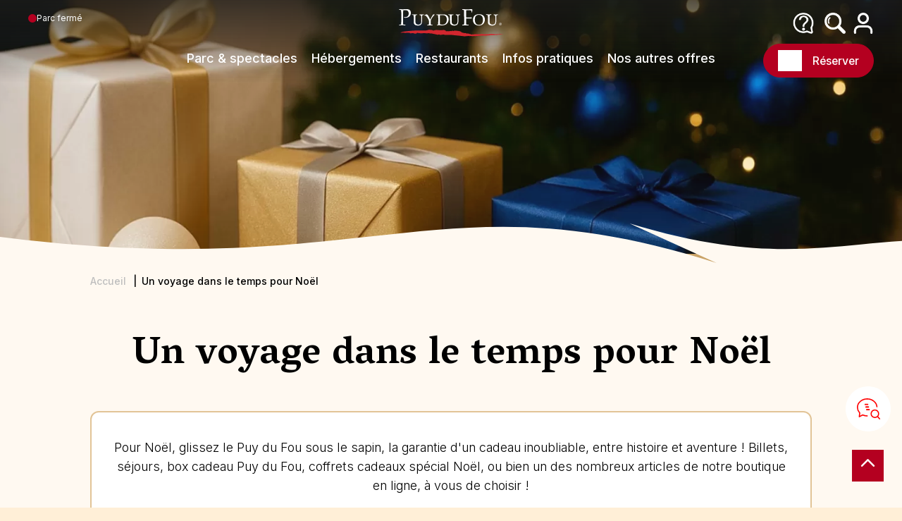

--- FILE ---
content_type: text/html; charset=UTF-8
request_url: https://www.puydufou.com/france/fr/cadeau-coffret-noel
body_size: 14984
content:
<!DOCTYPE html><html lang="fr" dir="ltr"><head><meta charset="utf-8" /><style>.js img.lazyload:not([src]) { visibility: hidden; }.js img.lazyloaded[data-sizes=auto] { display: block; width: 100%; }.js .lazyload, .js .lazyloading { opacity: 0; }.js .lazyloaded { opacity: 1; -webkit-transition: opacity 2000ms; transition: opacity 2000ms; }</style><meta name="description" content="Pour Noël, offrez un cadeau original et inoubliable à vos proches. Glissez sous le sapin une carte ou coffret cadeau Puy du Fou et offrez l’expérience Puy du Fou, la garantie d&#039;un cadeau inoubliable, entre histoire et aventure !" /><meta name="robots" content="noindex" /><meta name="Generator" content="Drupal 10 (https://www.drupal.org)" /><meta name="MobileOptimized" content="width" /><meta name="HandheldFriendly" content="true" /><meta name="viewport" content="width=device-width, initial-scale=1.0" /><link rel="icon" href="/france/themes/custom/puy_du_fou/favicon.ico" type="image/jpeg" /><link rel="alternate" hreflang="fr" href="https://www.puydufou.com/france/fr/cadeau-coffret-noel" /><link rel="canonical" href="https://www.puydufou.com/france/fr/cadeau-coffret-noel" /><link rel="shortlink" href="https://www.puydufou.com/france/fr/node/2029" /><style>.async-hide { opacity: 0 !important}</style><script>(function(a,s,y,n,c,h,i,d,e){s.className+=' '+y;h.start=1*new Date;
h.end=i=function(){s.className=s.className.replace(RegExp(' ?'+y),'')};
(a[n]=a[n]||[]).hide=h;setTimeout(function(){i();h.end=null},c);h.timeout=c;
})(window,document.documentElement,'async-hide','dataLayer',2000, {'GTM-NVFBQMG':true});</script><script>(function(w,d,s,l,i){
w[l]=w[l]||[];
w[l].push({'gtm.start':new Date().getTime(),event:'gtm.js'});
var f=d.getElementsByTagName(s)[0];
var j=d.createElement(s);
var dl=l!='dataLayer'?'&l='+l:'';
j.src='https://sgtm.puydufou.com/fukfvasm.js?id='+i+dl+'';
j.async=true;
f.parentNode.insertBefore(j,f);
})(window,document,'script','dataLayer','GTM-NVFBQMG');</script><title>Carte cadeau et coffret cadeau Noël – Offrez le Puy du Fou | Puy du Fou</title><script type="text/javascript">window.gdprAppliesGlobally=true;(function(){function a(e){if(!window.frames[e]){if(document.body&&document.body.firstChild){var t=document.body;var n=document.createElement("iframe");n.style.display="none";n.name=e;n.title=e;t.insertBefore(n,t.firstChild)}
else{setTimeout(function(){a(e)},5)}}}function e(n,r,o,c,s){function e(e,t,n,a){if(typeof n!=="function"){return}if(!window[r]){window[r]=[]}var i=false;if(s){i=s(e,t,n)}if(!i){window[r].push({command:e,parameter:t,callback:n,version:a})}}e.stub=true;function t(a){if(!window[n]||window[n].stub!==true){return}if(!a.data){return}
var i=typeof a.data==="string";var e;try{e=i?JSON.parse(a.data):a.data}catch(t){return}if(e[o]){var r=e[o];window[n](r.command,r.parameter,function(e,t){var n={};n[c]={returnValue:e,success:t,callId:r.callId};a.source.postMessage(i?JSON.stringify(n):n,"*")},r.version)}}
if(typeof window[n]!=="function"){window[n]=e;if(window.addEventListener){window.addEventListener("message",t,false)}else{window.attachEvent("onmessage",t)}}}e("__tcfapi","__tcfapiBuffer","__tcfapiCall","__tcfapiReturn");a("__tcfapiLocator");(function(e){
var t=document.createElement("script");t.id="spcloader";t.type="text/javascript";t.async=true;t.src="https://sdk.privacy-center.org/"+e+"/loader.js?target="+document.location.hostname;t.charset="utf-8";var n=document.getElementsByTagName("script")[0];n.parentNode.insertBefore(t,n)})("2b02e607-85bb-46b6-a772-5ecbdb5b8d2e")})();</script><script type="text/javascript">window.didomiConfig = {
cookies: {
didomiTokenCookieName: 'didomi_pdf_fr_es_vel',
iabCookieName: 'didomi_pdf_fr_es_vel_iab'
}
};</script><script type="text/javascript" src="//ieopnr0ek4.kameleoon.io/engine.js" async="true" fetchpriority="high"></script><link rel="stylesheet" media="all" href="/france/modules/custom/pdf_chatbot/css/overlay.css?t9l3oy" /><link rel="stylesheet" media="all" href="/france/modules/custom/pdf_planning/css/planning.css?t9l3oy" /><link rel="stylesheet" media="all" href="/france/modules/contrib/pdf_seo/css/cookiesrgpd.css?t9l3oy" /><link rel="stylesheet" media="all" href="/france/core/modules/system/css/components/align.module.css?t9l3oy" /><link rel="stylesheet" media="all" href="/france/core/modules/system/css/components/fieldgroup.module.css?t9l3oy" /><link rel="stylesheet" media="all" href="/france/core/modules/system/css/components/container-inline.module.css?t9l3oy" /><link rel="stylesheet" media="all" href="/france/core/modules/system/css/components/clearfix.module.css?t9l3oy" /><link rel="stylesheet" media="all" href="/france/core/modules/system/css/components/details.module.css?t9l3oy" /><link rel="stylesheet" media="all" href="/france/core/modules/system/css/components/hidden.module.css?t9l3oy" /><link rel="stylesheet" media="all" href="/france/core/modules/system/css/components/item-list.module.css?t9l3oy" /><link rel="stylesheet" media="all" href="/france/core/modules/system/css/components/js.module.css?t9l3oy" /><link rel="stylesheet" media="all" href="/france/core/modules/system/css/components/nowrap.module.css?t9l3oy" /><link rel="stylesheet" media="all" href="/france/core/modules/system/css/components/position-container.module.css?t9l3oy" /><link rel="stylesheet" media="all" href="/france/core/modules/system/css/components/reset-appearance.module.css?t9l3oy" /><link rel="stylesheet" media="all" href="/france/core/modules/system/css/components/resize.module.css?t9l3oy" /><link rel="stylesheet" media="all" href="/france/core/modules/system/css/components/system-status-counter.css?t9l3oy" /><link rel="stylesheet" media="all" href="/france/core/modules/system/css/components/system-status-report-counters.css?t9l3oy" /><link rel="stylesheet" media="all" href="/france/core/modules/system/css/components/system-status-report-general-info.css?t9l3oy" /><link rel="stylesheet" media="all" href="/france/core/modules/system/css/components/tablesort.module.css?t9l3oy" /><link rel="stylesheet" media="all" href="/france/modules/contrib/calendar/css/calendar.css?t9l3oy" /><link rel="stylesheet" media="all" href="/france/modules/contrib/calendar/css/calendar_multiday.css?t9l3oy" /><link rel="stylesheet" media="all" href="/france/modules/contrib/paragraphs/css/paragraphs.unpublished.css?t9l3oy" /><link rel="stylesheet" media="all" href="/france/modules/custom/owlcarousel/css/owl.carousel.min.css?t9l3oy" /><link rel="stylesheet" media="all" href="/france/modules/custom/owlcarousel/css/owl.theme.default.min.css?t9l3oy" /><link rel="stylesheet" media="all" href="/france/themes/custom/puy_du_fou/css/base/base.css?t9l3oy" /><link rel="stylesheet" media="all" href="/france/themes/custom/puy_du_fou/css/layout/mega-menu.css?t9l3oy" /><link rel="stylesheet" media="all" href="/france/themes/custom/puy_du_fou/css/layout/header.css?t9l3oy" /><link rel="stylesheet" media="all" href="/france/themes/custom/puy_du_fou/css/layout/menu.css?t9l3oy" /><link rel="stylesheet" media="all" href="/france/themes/custom/puy_du_fou/css/layout/main.css?t9l3oy" /><link rel="stylesheet" media="all" href="/france/themes/custom/puy_du_fou/css/layout/footer.css?t9l3oy" /><link rel="stylesheet" media="all" href="/france/themes/custom/puy_du_fou/css/layout/formulaires.css?t9l3oy" /><link rel="stylesheet" media="all" href="/france/themes/contrib/classy/css/components/node.css?t9l3oy" /><link rel="stylesheet" media="all" href="/france/themes/custom/puy_du_fou/css/component/mini-site-menu.css?t9l3oy" /><link rel="stylesheet" media="all" href="/france/themes/custom/puy_du_fou/css/component/pillar.css?t9l3oy" /><link rel="stylesheet" media="all" href="/france/themes/custom/puy_du_fou/css/paragraph/menu-highlight.css?t9l3oy" /><link rel="stylesheet" media="all" href="/france/themes/custom/puy_du_fou/css/paragraph/paragraph-text.css?t9l3oy" /><link rel="preconnect" href="https://fonts.googleapis.com"><link rel="preconnect" href="https://fonts.gstatic.com" crossorigin><link rel="stylesheet" media="print" onload="this.onload=null;this.removeAttribute('media');" href="https://fonts.googleapis.com/css2?family=Inter:wght@100;200;300;400;500;600;700&family=Vesper+Libre:wght@400;500;700;900&display=swap" async></head><body class="domain-pdf path-node page-node-type-pillar nid-2029"> <a href="#main-content" class="visually-hidden focusable"> Aller au contenu principal </a> <noscript><iframe src="https://www.googletagmanager.com/ns.html?id=GTM-NVFBQMG"
height="0" width="0" style="display:none;visibility:hidden"></iframe></noscript><div class="dialog-off-canvas-main-canvas" data-off-canvas-main-canvas><div class="layout-container"><div id="topage"></div> <header role="banner"><div class="navigation mega-menu"><div id="block-marquedusite"> <a href="/france/fr" rel="home"> <img class="logo logo--lighter" src="/france/themes/custom/puy_du_fou/logo.svg" alt="Accueil" width="175" height="53"/> <img class="logo logo--darker" src="/france/themes/custom/puy_du_fou/logo-black.svg" alt="Accueil" width="175" height="53"/> </a></div><div class="burger-menu"><span class="open">Menu</span><span class="close">Fermer</span></div><div class="mobile-mega-menu"><div id="block-mega-menu"><ul data-region="header_navigation" class="menu menu-level-0"><li class="menu-item menu-item--expanded"><div class="menu-item-title"><span>Parc &amp; spectacles</span></div><div class="menu_link_content menu-link-contentmega-menu view-mode-default menu-dropdown menu-dropdown-0 menu-type-default"><ul class="menu menu-level-1"><li class="menu-item"><a href="/france/fr/notre-concept"> <img loading="lazy" src="https://puydufou.com/france/files/s3fs-public/2025-11/Concept_noir.png?VersionId=fDgpbGH.PiTsRfzZPDw9_keqmUKC3FEW" width="172" height="194" alt="Le concept du Puy du Fou" /><span>Notre concept</span></a></li><li class="menu-item"><a href="/france/fr/spectacles?field_list_category_value%5Bshow%5D=show&amp;field_list_category_value%5Bnight-show%5D=night-show&amp;field_list_category_value%5Bexperiences%5D=experiences"> <img loading="lazy" src="https://puydufou.com/france/files/s3fs-public/2025-11/Spectacles_noir%20et%20rouge.png?VersionId=XqnDRKnp1cZ07_m..eWkCdeGpMUJUpF6" width="194" height="198" alt="Les spectacles du Puy du Fou" /><span>Les spectacles</span></a></li><li class="menu-item"><a href="/france/fr/spectacles?field_list_category_value%5Bwild%5D=wild"> <img loading="lazy" src="https://puydufou.com/france/files/s3fs-public/2025-11/Nature_noiret%20rouge.png?VersionId=T2i14YMF92u_5JWPSKyAnuJOW5bc58Ui" width="158" height="167" alt="La nature au Puy du Fou" /><span>La nature</span></a></li><li class="menu-item"><a href="/france/fr/spectacles?field_list_category_value%5Btown%5D=town"> <img loading="lazy" src="https://puydufou.com/france/files/s3fs-public/2025-11/Village_noir%20et%20rouge.png?VersionId=2YLvsNFOr6FD.tnuyzQLL8KtpE8vWZ_f" width="192" height="194" alt="Les villages du Puy du Fou" /><span>Les villages d&#039;époque</span></a></li><li class="menu-item"><a href="/france/fr/les-ateliers-du-puy-du-fou"> <img loading="lazy" src="https://puydufou.com/france/files/s3fs-public/2025-11/Ateliers2_noir%20et%20rouge.png?VersionId=psnxmQXNStlMldjHh2uABsQIA5scCqDs" width="179" height="197" alt="Les ateliers du Puy du Fou" /><span>Les ateliers du Puy du Fou</span></a></li></ul><div class="links-highlights"><div class="field field--name-field-links field--type-link field--label-hidden"><div><a href="/france/fr/faq/accessibilite/je-suis-une-personne-en-situation-de-handicap-ai-je-le-droit-un-acces-dedie-aux">Des spectacles accessibles à tous</a></div><div><a href="/france/fr/comment-optimiser-son-temps-au-puy-du-fou">Optimiser sa journée au Puy du Fou</a></div><div><a href="/france/fr/les-indispensables-pour-un-week-end-au-puy-du-fou">Les indispensables d&#039;un séjour réussi</a></div><div><a href="/france/fr/visiter-le-puy-du-fou-avec-des-enfants">Une expérience pour tous les âges</a></div></div><div class="field--name-field-highlight"><div class="paragraph paragraph--type--menu-highlight paragraph--view-mode--default"><a href="/france/fr/en-2026-vivez-noel-au-puy-du-fou"><div class="field field--name-field-image field--type-image field--label-hidden"> <img loading="lazy" src="https://puydufou.com/france/files/s3fs-public/homepage/foreign/show/large/visuel-noel-puy-du-fou-2026.jpg?VersionId=IMzdiKlH.GbQpLus_J096SYF0WB73y1n" width="1000" height="1000" alt="Nouveauté Noël au Puy du Fou en 2026" /></div><div class="field field--name-field-title field--type-string field--label-hidden">Nouveauté 2026 : Noël au Puy du Fou</div><div class="new">Nouveau</div> </a></div><div class="paragraph paragraph--type--menu-highlight paragraph--view-mode--default"><a href="/france/fr/lepee-du-roi-arthur"><div class="field field--name-field-image field--type-image field--label-hidden"> <img loading="lazy" src="https://puydufou.com/france/files/s3fs-public/2026-01/tristan-retire-epee-excalibur.jpg?VersionId=FB4sWitpFbx_dKTbEx1_231Gqhg4xW8M" width="1000" height="465" alt="L&#039;Epée du Roi Arthur spectacle Puy du Fou" /></div><div class="field field--name-field-title field--type-string field--label-hidden">Nouveauté : L&#039;Epée du Roi Arthur</div><div class="new">Nouveau</div> </a></div></div></div></div></li><li class="menu-item menu-item--expanded"><div class="menu-item-title"><span>Spectacles nocturnes</span></div><div class="menu_link_content menu-link-contentmega-menu view-mode-default menu-dropdown menu-dropdown-0 menu-type-default"><ul class="menu menu-level-1"><li class="menu-item"><a href="/france/fr/la-cinescenie"> <img loading="lazy" src="https://puydufou.com/france/files/s3fs-public/2025-11/Cin%C3%A9sc%C3%A9nie_noir%20et%20rouge.png?VersionId=oCKhi5HBsOWLfetBWrEbgEbjam.8kLkr" width="182" height="201" alt="La Cinéscénie du Puy du Fou" /><span>La Cinéscénie</span></a></li><li class="menu-item"><a href="/france/fr/les-noces-de-feu"> <img loading="lazy" src="https://puydufou.com/france/files/s3fs-public/2025-11/Noces_noir%20et%20rouge.png?VersionId=IxyZ0evAMNu_igJ7VYWHo32y_BOX21oA" width="184" height="196" alt="Les Noces de Feu du Puy du Fou" /><span>Les Noces de Feu</span></a></li></ul><div class="links-highlights"><div class="field field--name-field-links field--type-link field--label-hidden"><div><a href="/france/fr/spectacle-nocturne-puy-du-fou">Noces de Feu ou Cinéscénie, que choisir ?</a></div><div><a href="/france/fr/faq/cinescenie/comment-puis-je-reserver-des-places-pour-la-cinescenie-du-puy-du-fou">La Cinéscénie : réservation obligatoire</a></div><div><a href="/france/fr/spectacle-nocturne-puy-du-fou">2 expériences nocturnes uniques au monde</a></div><div><a href="/france/fr/manger-le-soir-au-puy-du-fou-avant-les-spectacles-nocturnes">Les meilleurs restaurants avant votre spectacle</a></div></div><div class="field--name-field-highlight"><div class="paragraph paragraph--type--menu-highlight paragraph--view-mode--default"><a href="/france/fr/les-noces-de-feu"><div class="field field--name-field-image field--type-image field--label-hidden"> <img loading="lazy" src="https://puydufou.com/france/files/s3fs-public/homepage/foreign/show/large/nouveau-scenario-du-spectacle-des-noces-de-feu.jpg?VersionId=ikUaW8l39vEML_sMsDiItrSa.5hIsdyN" width="780" height="520" alt="Les Noces de Feu du Puy du Fou" /></div><div class="field field--name-field-title field--type-string field--label-hidden">Nouveau scénario des Noces de Feu</div><div class="new">Nouveau</div> </a></div><div class="paragraph paragraph--type--menu-highlight paragraph--view-mode--default"><a href="/france/fr/faq/horaires-et-acces/quelle-heure-commencent-les-spectacles-nocturnes"><div class="field field--name-field-image field--type-image field--label-hidden"> <img loading="lazy" src="https://puydufou.com/france/files/s3fs-public/homepage/foreign/show/large/horaires-des-spectacles-nocturnes-du-puy-du-fou.jpg?VersionId=qyXC484RqFt_8jjj6faHLA5M6E6tvSQw" width="400" height="255" alt="La Cinéscénie du Puy du Fou" /></div><div class="field field--name-field-title field--type-string field--label-hidden">Horaire spectacles nocturnes</div> </a></div></div></div></div></li><li class="menu-item menu-item--expanded"><div class="menu-item-title"><span>Hébergements</span></div><div class="menu_link_content menu-link-contentmega-menu view-mode-default menu-dropdown menu-dropdown-0 menu-type-default"><ul class="menu menu-level-1"><li class="menu-item"><a href="/france/fr/gites-et-chambre-d-hotes-references"> <img loading="lazy" src="https://puydufou.com/france/files/s3fs-public/2025-11/G%C3%AEte_noir%20et%20rouge.png?VersionId=dpNZLpGptTcM8TKHbCh80lkGkrJIb7uk" width="179" height="205" alt="Gîtes &amp; Chambres d&#039;hôtes référencés au Puy du Fou" /><span>Gîtes &amp; Chambres d&#039;hôtes référencés</span></a></li><li class="menu-item"><a href="/france/fr/hotel-du-puy-du-fou"> <img loading="lazy" src="https://puydufou.com/france/files/s3fs-public/2025-11/H%C3%B4tel_noir%20et%20rouge.png?VersionId=UsXd5jc7l0GMlY7LL4DetI2txJqkwmR3" width="151" height="188" alt="Hôtels du Puy du Fou" /><span>Hôtels du Puy du Fou</span></a></li><li class="menu-item"><a href="/france/fr/hotel-et-camping-references"> <img loading="lazy" src="https://puydufou.com/france/files/s3fs-public/2025-11/H%C3%B4tel%20externe_noir%20et%20rouge.png?VersionId=8LMtGpbADrKiHsuPZD5Hamz2.GSrYqQS" width="172" height="195" alt="Hôtels externes référencés par le Puy du Fou" /><span>Hôtels externes référencés</span></a></li><li class="menu-item"><a href="/france/fr/hotel-et-camping-references"> <img loading="lazy" src="https://puydufou.com/france/files/s3fs-public/2025-11/Camping_noir%20et%20rouge.png?VersionId=DqMMaxnJRzsdlLdlnETaYai2ec_4hNqH" width="192" height="161" alt="Campings externes référencés par le Puy du Fou" /><span>Campings externes référencés</span></a></li></ul><div class="links-highlights"><div class="field field--name-field-links field--type-link field--label-hidden"><div><a href="/france/fr/ou-se-loger-au-puy-du-fou">Bien choisir son hébergement</a></div><div><a href="/france/fr/quel-est-le-meilleur-hotel-du-puy-du-fou">Les meilleurs hôtels selon vos critères</a></div><div><a href="/france/fr/les-ateliers-du-puy-du-fou">Ateliers : Découvrez les coulisses du parc</a></div><div><a href="/france/fr/les-hebergements-du-puy-du-fou">Tous les hébergements</a></div></div><div class="field--name-field-highlight"><div class="paragraph paragraph--type--menu-highlight paragraph--view-mode--default"><a href="/france/fr/la-villa-gallo-romaine"><div class="field field--name-field-image field--type-image field--label-hidden"> <img loading="lazy" src="https://puydufou.com/france/files/s3fs-public/homepage/foreign/show/large/lauraevrat_avril2025_findesdroit_compresse.jpg?VersionId=kjs7I_jSr5heWnZ5RvVg6mTa_OqjxQS5" width="420" height="334" alt="Agrandissement de la Villa Gallo-Romaine du Puy du Fou" /></div><div class="field field--name-field-title field--type-string field--label-hidden">Agrandissement de la Villa Gallo-Romaine</div> </a></div><div class="paragraph paragraph--type--menu-highlight paragraph--view-mode--default"><a href="/france/fr/estimez-le-prix-de-votre-sejour"><div class="field field--name-field-image field--type-image field--label-hidden"> <img loading="lazy" src="https://puydufou.com/france/files/s3fs-public/homepage/foreign/show/large/estimer_son_tarif_pour_le_puy_du_fou.jpg?VersionId=U.KM3UwJwXWJzIlihFb_zk07uL8WKKr2" width="800" height="450" alt="Estimez le coût de votre séjour au Puy du Fou" /></div><div class="field field--name-field-title field--type-string field--label-hidden">Estimez le coût de votre séjour</div> </a></div></div></div></div></li><li class="menu-item menu-item--expanded"><div class="menu-item-title"><span>Restaurants</span></div><div class="menu_link_content menu-link-contentmega-menu view-mode-default menu-dropdown menu-dropdown-0 menu-type-default"><ul class="menu menu-level-1"><li class="menu-item"><a href="/france/fr/restaurants-animes"> <img loading="lazy" src="https://puydufou.com/france/files/s3fs-public/2025-11/Restaurant%20anim%C3%A9__noir.png?VersionId=ccmif.wumVVKtw0nM_ppLlLyPsPjmyA4" width="203" height="179" alt="Les restaurants animés du Puy du Fou" /><span>Restaurants animés</span></a></li><li class="menu-item"><a href="/france/fr/restaurants-hotels"> <img loading="lazy" src="https://puydufou.com/france/files/s3fs-public/2025-11/Restaurant%20h%C3%B4tel__noir.png?VersionId=kCKeJgvsc02ph_r8EfBIW.7N_quqwmLn" width="203" height="179" alt="Restaurants des hôtels du Puy du Fou" /><span>Restaurants des hôtels</span></a></li><li class="menu-item"><a href="/france/fr/restaurants-fast-food"> <img loading="lazy" src="https://puydufou.com/france/files/s3fs-public/2025-11/Restaurant%20rapide__noir.png?VersionId=eRIW0lXkvUkAE.UA609zpI5q3C605Wzl" width="203" height="179" alt="Restauration rapide du Puy du Fou" /><span>Restauration rapide</span></a></li><li class="menu-item"><a href="/france/fr/restaurants-classique"> <img loading="lazy" src="https://puydufou.com/france/files/s3fs-public/2025-11/Restaurant%20classique__noir.png?VersionId=Wh7Xu9Dgw7AI2vk0OUbkezx3mO7M8yR1" width="205" height="179" alt="Restaurants classiques du Puy du Fou" /><span>Restaurants classiques</span></a></li></ul><div class="links-highlights"><div class="field field--name-field-links field--type-link field--label-hidden"><div><a href="/france/fr/quand-et-comment-reserver-un-restaurant-au-puy-du-fou">Astuces : réservation de vos restaurants</a></div><div><a href="/france/fr/comment-se-restaurer-au-puy-du-fou">Guide restauration du Puy du Fou</a></div><div><a href="/france/fr/faq/se-restaurer-au-puy-du-fou/quel-moment-dois-je-reserver-mon-repas-en-click-collect-lors-de-ma">Click and Collect : optimisez votre pause repas</a></div><div><a href="/france/fr/restaurants-du-puy-du-fou">Découvrir les restaurants</a></div></div><div class="field--name-field-highlight"><div class="paragraph paragraph--type--menu-highlight paragraph--view-mode--default"><a href="/france/fr/chez-josette"><div class="field field--name-field-image field--type-image field--label-hidden"> <img loading="lazy" src="https://puydufou.com/france/files/s3fs-public/homepage/foreign/show/large/cafe_josette_compresse_arthur_aumond_136a8892_fin_droits_22_04_2030.jpg?VersionId=W7IOeNOF_Kd1wcEuaANb.6mfyh_lJKkF" width="650" height="434" alt="Nouveauté : Chez Josette, le café Belle Epoque du Puy du Fou" /></div><div class="field field--name-field-title field--type-string field--label-hidden">Chez Josette, le café Belle Epoque</div><div class="new">Nouveau</div> </a></div><div class="paragraph paragraph--type--menu-highlight paragraph--view-mode--default"><a href="/france/fr/latrium"><div class="field field--name-field-image field--type-image field--label-hidden"> <img loading="lazy" src="https://puydufou.com/france/files/s3fs-public/homepage/foreign/show/large/img_0130_compresse.jpg?VersionId=PYD5dQiYt4Xhm2IIjG4F5Kt3eZu5S6hd" width="550" height="438" alt="Le restaurant l&#039;Atrium du Puy du Fou" /></div><div class="field field--name-field-title field--type-string field--label-hidden">L’Atrium se refait une beauté !</div><div class="new">Nouveau</div> </a></div></div></div></div></li><li class="menu-item menu-item--expanded"><div class="menu-item-title"><span>Infos pratiques</span></div><div class="menu_link_content menu-link-contentmega-menu view-mode-default menu-dropdown menu-dropdown-0 menu-type-default"><ul class="menu menu-level-1"><li class="menu-item"><a href="/france/fr/preparer-votre-sejour-au-puy-du-fou"> <img loading="lazy" src="https://puydufou.com/france/files/s3fs-public/2025-11/Pr%C3%A9parer%20son%20s%C3%A9jour_noir%20et%20rouge.png?VersionId=JVJ53hgbdS4472wsIVLOkU4_onCiygLN" width="134" height="197" alt="Préparer son séjour au Puy du Fou" /><span> Préparer son séjour</span></a></li><li class="menu-item"><a href="/france/fr/tarifs-des-billets"> <img loading="lazy" src="https://puydufou.com/france/files/s3fs-public/2025-11/Tarifs_noir%20et%20rouge.png?VersionId=LqpqtJMPo079if6Zn.g_mWY.2DRrSnfl" width="146" height="204" alt="Tarifs du Puy du Fou France" /><span>Tarifs</span></a></li><li class="menu-item"><a href="/france/fr/calendrier-horaires"> <img loading="lazy" src="https://puydufou.com/france/files/s3fs-public/2025-11/Calendrier_noir%20et%20rouge.png?VersionId=JBdX9Gn_.0NLJtOPFbH3j2kGD6WHTXdh" width="200" height="191" alt="Le calendrier d&#039;ouverture du Puy du Fou France" /><span>Calendrier</span></a></li><li class="menu-item"><a href="/france/fr/estimez-le-prix-de-votre-sejour"> <img loading="lazy" src="https://puydufou.com/france/files/s3fs-public/2025-11/Estimer%20son%20s%C3%A9jour_v2_noir%20et%20rouge.png?VersionId=GPlzzjMynpLkq8Ifu.ncik2K2aC8fAda" width="161" height="196" alt="Estimer son séjour au Puy du Fou" /><span>Estimer son séjour</span></a></li><li class="menu-item"><a href="/france/fr/visite-virtuelle-puy-du-fou"> <img loading="lazy" src="https://puydufou.com/france/files/s3fs-public/2025-11/Visite%20virtuelle_noir%20et%20rouge.png?VersionId=Wnu7_eGcsYoR92Nxkx2dnhIuKwFYJqwx" width="176" height="199" alt="Visite virtuelle du Puy du Fou" /><span>Visite virtuelle</span></a></li></ul><div class="links-highlights"><div class="field field--name-field-links field--type-link field--label-hidden"><div><a href="/france/fr/faq">La FAQ du Puy du Fou</a></div><div><a href="/france/fr/faut-il-prendre-le-pass-emotion-au-puy-du-fou">Le Pass Émotion pour un séjour d’exception</a></div><div><a href="/france/fr/comment-venir-au-puy-du-fou">Train, voiture, avion... choisissez votre transport</a></div><div><a href="/france/fr/faq/horaires-et-acces/combien-coutent-les-parkings-du-puy-du-fou">Des parkings gratuits pour un séjour serein</a></div><div><a href="/france/fr/map">La carte interactive du parc</a></div></div><div class="field--name-field-highlight"><div class="paragraph paragraph--type--menu-highlight paragraph--view-mode--default"><a href="/france/fr/lapplication-mobile-puy-du-fou"><div class="field field--name-field-image field--type-image field--label-hidden"> <img loading="lazy" src="https://puydufou.com/france/files/s3fs-public/homepage/foreign/show/large/application-mobile-generateur-compresse.jpg?VersionId=gj5ruFY0q8MRu7EjJ6EHOWsIn7jiqhRi" width="600" height="400" alt="L&#039;application mobile du Puy du Fou France" /></div><div class="field field--name-field-title field--type-string field--label-hidden">L’application : mon indispensable</div> </a></div><div class="paragraph paragraph--type--menu-highlight paragraph--view-mode--default"><a href="/france/fr/completer-sa-reservation-et-s-organiser"><div class="field field--name-field-image field--type-image field--label-hidden"> <img loading="lazy" src="https://puydufou.com/france/files/s3fs-public/2023-06/repas-couple-bistrot.jpg?VersionId=TaT5F5QnZIsqYNMzXnCIyYyf9XblEuLU" width="1065" height="710" alt="Compléter réservation" /></div><div class="field field--name-field-title field--type-string field--label-hidden">Compléter sa réservation</div> </a></div></div></div></div></li><li class="menu-item menu-item--expanded"><div class="menu-item-title"><span>Nos autres offres</span></div><div class="menu_link_content menu-link-contentmega-menu view-mode-default menu-dropdown menu-dropdown-0 menu-type-default"><ul class="menu menu-level-1"><li class="menu-item"><a href="/france/fr/exkalibur"> <img loading="lazy" src="https://puydufou.com/france/files/s3fs-public/2025-11/Exkalibur_noir%20et%20rouge.png?VersionId=QLVv0nxll88.mlWgSYsZWlAhCdrecjkX" width="203" height="195" alt="La quête d&#039;Exkalibur Puy du Fou" /><span>Exkalibur</span></a></li><li class="menu-item"><a href="https://www.legrandtour.com/"> <img loading="lazy" src="https://puydufou.com/france/files/s3fs-public/2025-11/Grand%20Tour_noir%20et%20rouge.png?VersionId=mZu.b5tr8Po6TqjGOIh7u6aPqV0T5rj1" width="101" height="206" alt="Le Grand Tour Puy du Fou" /><span>Le Grand Tour</span></a></li><li class="menu-item"><a href="/france/fr/le-puy-du-fou-dans-le-monde"> <img loading="lazy" src="https://puydufou.com/france/files/s3fs-public/2025-11/PDF%20Monde_noir%20et%20rouge.png?VersionId=g5fdjsG2hB6Y6u.U14D9OO.d6GT23LQu" width="202" height="202" alt="Le Puy du Fou dans le monde" /><span>Le Puy du Fou dans le monde</span></a></li><li class="menu-item"><a href="/france/fr/foulee-des-geants"> <img loading="lazy" src="https://puydufou.com/france/files/s3fs-public/2025-11/Foul%C3%A9e%20des%20g%C3%A9ants_noir%20et%20rouge.png?VersionId=3wIFxgHBv6RSiQ1gyrFMu5gYjCvaYS_9" width="166" height="204" alt="La Foulée des Géants Puy du Fou" /><span>Foulée des Géants</span></a></li><li class="menu-item"><a href="https://congres.puydufou.com/fr?_gl=1%2Av8aass%2A_gcl_au%2AMjA4NTQxNTIxNi4xNzUxNTM0MTQx%2AFPAU%2AMjA4NTQxNTIxNi4xNzUxNTM0MTQx"> <img loading="lazy" src="https://puydufou.com/france/files/s3fs-public/2025-11/Congr%C3%A8s_noir%20et%20rouge.png?VersionId=lxfNfO6p5SPmdo14r_oRxkr1QMsL6C7q" width="198" height="193" alt="Séminaires et Congrès Puy du Fou" /><span>Séminaires et Congrès</span></a></li></ul><div class="links-highlights"><div class="field field--name-field-links field--type-link field--label-hidden"><div><a href="https://cse.puydufou.com/france/fr" target="_blank">CSE &amp; Collectivités</a></div><div><a href="https://professionnels-tourisme.puydufou.com/france/fr" target="_blank">Professionnels du tourisme</a></div><div><a href="https://scolaires.puydufou.com/france/fr" target="_blank">Jeunes &amp; scolaires</a></div><div><a href="https://groupes-associations.puydufou.com/france/fr" target="_blank">Groupes &amp; Associations</a></div></div><div class="field--name-field-highlight"><div class="paragraph paragraph--type--menu-highlight paragraph--view-mode--default"><a href="https://www.puydufouconsultation.co.uk/"><div class="field field--name-field-image field--type-image field--label-hidden"> <img loading="lazy" src="https://puydufou.com/france/files/s3fs-public/homepage/foreign/show/large/pdf_uk_aerial_view_01_-_final_fo.jpg?VersionId=2lfL5Wr9Rj2LSHYtcBxeL8QaR_lJ3iAf" width="873" height="445" alt="Le parc du Puy du Fou en Angleterre" /></div><div class="field field--name-field-title field--type-string field--label-hidden">Puy du Fou en Angleterre</div><div class="new">Nouveau</div> </a></div><div class="paragraph paragraph--type--menu-highlight paragraph--view-mode--default"><a href="https://www.puydufouentournee.com/"><div class="field field--name-field-image field--type-image field--label-hidden"> <img loading="lazy" src="https://puydufou.com/france/files/s3fs-public/homepage/foreign/show/large/hd_20241023_mousquetairederichelieu_puydufou_apollinecornuet-31.jpg?VersionId=m1Z0TQqigMSGn7JWeuI6SUy5iyZEBgIO" width="580" height="387" alt="Le Puy du Fou part en tournée en France" /></div><div class="field field--name-field-title field--type-string field--label-hidden">Le Puy du Fou part en tournée</div><div class="new">Nouveau</div> </a></div></div></div></div></li></ul></div><div id="block-planning-block"> <a href="/france/fr/calendrier-horaires"><div class="pin pin--close"></div><div class="text">Parc fermé</div></a></div><div class="help-account"><div id="block-helpblock"><div class="field field--name-body field--type-text-with-summary field--label-hidden"><p><a href="/france/fr/faq"><span class="libele">Aide et contact</span></a></p></div></div><div id="block-accountblock"><div class="field field--name-body field--type-text-with-summary field--label-hidden"><p><a href="https://compte.puydufou.com/" data-entity-type="external"><span class="libele">Mon compte</span></a></p></div></div></div></div><div class="right-navigation"><div id="block-formulairederecherche"><div class="search-nav-button"><div class="open"></div><div class="close"></div></div><div class="search-nav-container"><div class="search-nav"><form method="post" accept-charset="UTF-8"><form class="search-form" data-drupal-selector="search-form" action="/france/fr/cadeau-coffret-noel" method="post" id="search-form" accept-charset="UTF-8"><div class="js-form-item form-item js-form-type-textfield form-item-nav-text js-form-item-nav-text"> <input data-drupal-selector="edit-nav-text" type="text" id="edit-nav-text" name="nav_text" value="" size="60" maxlength="128" class="form-text" /></div><input autocomplete="off" data-drupal-selector="form-l6p74hjyu5ebvtr6nqa-8o-glbwdsx-mfjhaqn4i0ks" type="hidden" name="form_build_id" value="form-L6P74hJyU5eBVTr6NqA-8O_GLBWDSx-MfJhaQN4I0ks" /><input data-drupal-selector="edit-search-form" type="hidden" name="form_id" value="search_form" /><div data-drupal-selector="edit-actions" class="form-actions js-form-wrapper form-wrapper" id="edit-actions"><input data-drupal-selector="edit-submit" type="submit" id="edit-submit" name="op" value="Rechercher" class="button button--primary js-form-submit form-submit" /></div></form></form><div class="loader"></div><div class="search-nav-results"><div class="results"></div></div><div class="reset-container"><div class="reset">Réinitialiser</div></div></div></div></div></div><div id="block-booking-block" class="block-header-inline"> <span class="bt-action bt-action-reserve" rel="noreferrer"> <a href="https://reservation.puydufou.com/" target="_blank"> <span class="libele">Réserver</span> </a></span></div></div> </header> <main role="main"> <a href="#main-content" id="main-content" tabindex="-1"></a><div class="layout-content"><div><div id="block-overlay-chatbot-block"><div class="chatbot-container"><img class="chatbot-icn" src="/france/modules/custom/pdf_chatbot/images/icn-chatbot.svg" alt="icn-chatbot"/></div><div class="chatbot-consent-overlay"><div class="border"><div class="container"><div class="image"><img class="chatbot-consent-logo" src="/france/themes/custom/puy_du_fou/logo-black.svg" alt="Logo Puy du Fou"></div><div class="text"><div class="chatbot-consent-overlay-text"><p>Pour discuter avec nous via le chatbot, nous avons besoin de votre accord pour utiliser des cookies. Ces cookies permettent d'assurer le bon fonctionnement du service et de personnaliser votre expérience.</p></div><button class="chatbot-consent-overlay-accept-button">Accepter et commencer la discussion</button><button class="chatbot-consent-overlay-close-button">Fermer</button></div></div></div></div></div><div data-drupal-messages-fallback class="hidden"></div><div id="block-puy-du-fou-contenudelapageprincipale"> <article class="pillar node node--type-pillar node--promoted node--view-mode-full"><div class="background-image"><div class="field field--name-field-img-main field--type-image field--label-hidden"> <picture> <source media="all and (min-width: 851px)" type="image/webp" width="1440" height="812" data-srcset="https://puydufou.com/france/files/s3fs-public/styles/home_main_image_desktop/public/2025-11/photo_banniere_site_vitrine_page_noel_2000x1000px.jpg.webp?VersionId=jZ.VVaZe6Q3DOGVnQFdcsYPevkeCy8bR&amp;itok=bc7NVj3s 1x"/> <source media="all and (min-width: 560px) and (max-width: 850px)" type="image/webp" width="850" height="679" data-srcset="https://puydufou.com/france/files/s3fs-public/styles/home_main_image_tablet/public/2025-11/photo_banniere_site_vitrine_page_noel_2000x1000px.jpg.webp?VersionId=TbMoCJGUde_OFUr6EpfzkvLNsU1YQpEU&amp;itok=P-s-pykm 1x"/> <source type="image/webp" width="435" height="617" data-srcset="https://puydufou.com/france/files/s3fs-public/styles/home_main_image_mobile/public/2025-11/photo_banniere_site_vitrine_page_noel_2000x1000px.jpg.webp?VersionId=4oN1fwaUhMUGHKppUAiMCoiL7hhCuX1l&amp;itok=DPVpjszM 1x"/> <img loading="eager" data-original-image-width="2000" data-original-image-height="1000" width="2000" height="1000" src="https://puydufou.com/france/files/s3fs-public/styles/home_main_image_mobile/public/2025-11/photo_banniere_site_vitrine_page_noel_2000x1000px.jpg.webp?VersionId=4oN1fwaUhMUGHKppUAiMCoiL7hhCuX1l&amp;itok=DPVpjszM" alt="Cadeau Noël Puy du Fou" class="lazyload" data-src="https://puydufou.com/france/files/s3fs-public/styles/home_main_image_mobile/public/2025-11/photo_banniere_site_vitrine_page_noel_2000x1000px.jpg.webp?VersionId=4oN1fwaUhMUGHKppUAiMCoiL7hhCuX1l&amp;itok=DPVpjszM" /> </picture></div></div><div class="breadcrumb"> <nav class="breadcrumb" role="navigation" aria-labelledby="system-breadcrumb"><p id="system-breadcrumb" class="visually-hidden">Fil d'Ariane</p><ol><li><a href="/france/fr">Accueil</a></li><li>Un voyage dans le temps pour Noël</li></ol></nav><script type="application/ld+json">{"@context":"https:\/\/schema.org","@type":"BreadcrumbList","itemListElement":[{"@type":"ListItem","position":1,"item":{"@id":"https:\/\/www.puydufou.com\/france\/fr","name":"Accueil"}},{"@type":"ListItem","position":1,"item":{"@id":"https:\/\/www.puydufou.com\/france\/fr\/cadeau-coffret-noel","name":"Un voyage dans le temps pour No\u00ebl "}}]}</script></div> <a href="#" id="button-back" class="desktop-no-back">Retour</a><div class="node__content"><div class="pillar-node-content"><div class="main-content"><div class="intro"><h1><span>Un voyage dans le temps pour Noël </span></h1></div><div class="field__items"><div class="field__item"><div class="container container-pillar paragraph paragraph--type--text paragraph--type--text--behind paragraph--view-mode--b2b"><div class="field field--name-field-content field--type-text-long field--label-hidden"><p>Pour Noël, glissez le Puy du Fou sous le sapin, la garantie d'un cadeau inoubliable, entre histoire et aventure ! Billets, séjours, box cadeau Puy du Fou, coffrets cadeaux spécial Noël, ou bien un des nombreux articles de notre boutique en ligne, à vous de choisir !</p></div></div></div><div class="field__item"><div class="container container-pillar paragraph paragraph--type--text paragraph--type--text--behind paragraph--view-mode--b2b"><div class="field field--name-field-content field--type-text-long field--label-hidden"><h2>Un séjour au Puy du Fou sous le sapin</h2></div></div></div><div class="field__item"><div class="container container-pillar paragraph paragraph--type--_-bloc-image-titre-texte paragraph--view-trois-mode paragraph--view-mode--b2b"><div class="paragraph-trois-bloc"><div class="paragraph-field-items"><div class="paragraph-field-item"><div class="paragraph paragraph--type--image-title-text paragraph--view-mode--default red"> <a href="https://reservation.puydufou.com/" ><div class="field field--name-field-visual field--type-image field--label-hidden"> <picture> <source media="all and (min-width: 851px)" type="image/webp" width="780" height="780" data-srcset="https://puydufou.com/france/files/s3fs-public/styles/paragraph_title_text_right_left_desktop/public/2021-12/tarifs-familles-nombreuses_0.jpg.webp?VersionId=eT6h5cMQEPTKMSWmlfB5d435gV9zT15q&amp;itok=SsREpuLJ 1x"/> <source media="all and (min-width: 560px) and (max-width: 850px)" type="image/webp" width="780" height="780" data-srcset="https://puydufou.com/france/files/s3fs-public/styles/paragraph_title_text_right_left_tablet/public/2021-12/tarifs-familles-nombreuses_0.jpg.webp?VersionId=0bIqn_bx15NOXdN8QFhDI.H6ydWRbQWT&amp;itok=r1Xkl3LP 1x"/> <source type="image/webp" width="780" height="780" data-srcset="https://puydufou.com/france/files/s3fs-public/styles/paragraph_title_text_right_left_mobile/public/2021-12/tarifs-familles-nombreuses_0.jpg.webp?VersionId=LKqZ7mruRH0MwTd3u5NXTBFmE4SPQAAS&amp;itok=awllFsTy 1x"/> <img loading="eager" data-original-image-width="714" data-original-image-height="520" width="714" height="520" src="https://puydufou.com/france/files/s3fs-public/styles/paragraph_image_title_text_mobile/public/2021-12/tarifs-familles-nombreuses_0.jpg.webp?VersionId=DFMTj88NSjzC4m3ZTu4u_KIXA6lMGLap&amp;itok=FNTYt2Xg" alt="Spectacle Les Vikings Puy du Fou" class="lazyload" data-src="https://puydufou.com/france/files/s3fs-public/styles/paragraph_title_text_right_left_mobile/public/2021-12/tarifs-familles-nombreuses_0.jpg.webp?VersionId=LKqZ7mruRH0MwTd3u5NXTBFmE4SPQAAS&amp;itok=awllFsTy" /> </picture></div><div class="content-item"><div class="content-item-between"><div class="content-item-text"><div class="text-title red"><h3>Billets à partir de 37€</h3></div></div> <span class="field-icone"></span></div></div> </a></div></div><div class="paragraph-field-item"><div class="paragraph paragraph--type--image-title-text paragraph--view-mode--default red"> <a href="https://reservation.puydufou.com/" ><div class="field field--name-field-visual field--type-image field--label-hidden"> <picture> <source media="all and (min-width: 851px)" type="image/webp" width="780" height="780" data-srcset="https://puydufou.com/france/files/s3fs-public/styles/paragraph_title_text_right_left_desktop/public/2020-04/benjamin_tantot_-_puydufou_history_france_ilesdeclovis_nature_hotel.jpg.webp?VersionId=gDRlA767ofNLVfOxVqTtL_y9T9SB5PZs&amp;itok=wT_J5scK 1x"/> <source media="all and (min-width: 560px) and (max-width: 850px)" type="image/webp" width="780" height="780" data-srcset="https://puydufou.com/france/files/s3fs-public/styles/paragraph_title_text_right_left_tablet/public/2020-04/benjamin_tantot_-_puydufou_history_france_ilesdeclovis_nature_hotel.jpg.webp?VersionId=EuOCOgK87e4IvFi2J_TTC0hPQzddAAGv&amp;itok=UyFXfKpE 1x"/> <source type="image/webp" width="780" height="780" data-srcset="https://puydufou.com/france/files/s3fs-public/styles/paragraph_title_text_right_left_mobile/public/2020-04/benjamin_tantot_-_puydufou_history_france_ilesdeclovis_nature_hotel.jpg.webp?VersionId=veuyNfwecgebWXasWz91XZV75TZ9mjrr&amp;itok=zzWRIGcy 1x"/> <img loading="eager" data-original-image-width="594" data-original-image-height="593" width="594" height="593" src="https://puydufou.com/france/files/s3fs-public/styles/paragraph_image_title_text_mobile/public/2020-04/benjamin_tantot_-_puydufou_history_france_ilesdeclovis_nature_hotel.jpg.webp?VersionId=GVYJpHPgn3OVHh59BANvwazqEwN06LlB&amp;itok=u4TNsu5m" alt="Hotel Puy du fou" class="lazyload" data-src="https://puydufou.com/france/files/s3fs-public/styles/paragraph_title_text_right_left_mobile/public/2020-04/benjamin_tantot_-_puydufou_history_france_ilesdeclovis_nature_hotel.jpg.webp?VersionId=veuyNfwecgebWXasWz91XZV75TZ9mjrr&amp;itok=zzWRIGcy" /> </picture></div><div class="content-item"><div class="content-item-between"><div class="content-item-text"><div class="text-title red"><h3>Séjours à partir de 74€</h3></div></div> <span class="field-icone"></span></div></div> </a></div></div></div></div></div></div><div class="field__item"><div class="container container-pillar paragraph paragraph--type--text paragraph--type--text--behind paragraph--view-mode--b2b"><div class="field field--name-field-content field--type-text-long field--label-hidden"><h2>Des centaines de cadeaux à découvrir sur la boutique officielle du Puy du Fou</h2></div></div></div><div class="field__item"><div class="container container-pillar paragraph paragraph--type--text paragraph--type--text--behind paragraph--view-mode--b2b with-background"><div class="field field--name-field-content field--type-text-long field--label-hidden"><p class="text-align-center">Rendez-vous sur la <a href="https://boutique.puydufou.com/" target="_blank" title="Boutique en ligne" rel="noopener">boutique en ligne du Puy du Fou</a>, pour encore plus de&nbsp;cadeaux de Noël à l'effigie de Puy du Fou.<strong> </strong>Vêtements, déguisements, livres, jeux et jouets de chevaliers et vikings ou encore épicerie, retrouvez un large choix d'articles pour enfants et adultes à glisser sous le sapin.</p><p><img src="https://puydufou.com/france/files/s3fs-public/inline-images/Bloc%20photos%20th%C3%A8me%20No%C3%ABl%20pour%20Site%20vitrine%20%281036x810px%29%20.JPG.jpg?VersionId=vPNNgE5zW.7V9ja.ULiSZAETN0i1Zr4U" data-entity-uuid="bd64411e-8062-42f9-961f-33c75df62f1f" data-entity-type="file" alt="Idées cadeaux du Puy du Fou pour Noël " width="1505" height="1177" loading="lazy"><br></p><p class="text-align-center more-info"><a href="https://boutique.puydufou.com/" target="_blank" title="Boutique en ligne" rel="noopener">Accéder à la boutique Puy du Fou</a></p></div></div></div><div class="field__item"><div class="container container-pillar paragraph paragraph--type--text paragraph--type--text--behind paragraph--view-mode--b2b"><div class="field field--name-field-content field--type-text-long field--label-hidden"><h2 class="text-align-center">Une sélection de cadeaux de Noël Puy du Fou</h2><p>Découvrez sur notre boutique en ligne <a href="https://boutique.puydufou.com/noel.html" rel=" noopener" target="_blank" title="Cadeaux de Noël boutique en ligne Puy du Fou">notre sélection de Noël</a> Puy du Fou à destination des enfants et des plus grands.</p></div></div></div><div class="field__item"><div class="container container-pillar paragraph paragraph--type--_-bloc-image-titre-texte paragraph--view-trois-mode paragraph--view-mode--b2b"><div class="paragraph-trois-bloc"><div class="paragraph-field-items"><div class="paragraph-field-item"><div class="paragraph paragraph--type--image-title-text paragraph--view-mode--default"> <a href="https://boutique.puydufou.com/noel.html" target=&quot;_blank&quot;><div class="field field--name-field-visual field--type-image field--label-hidden"> <picture> <source media="all and (min-width: 851px)" type="image/webp" width="780" height="780" data-srcset="https://puydufou.com/france/files/s3fs-public/styles/paragraph_title_text_right_left_desktop/public/2025-11/photos_produits_site_vitrine_page_noel_1000x1000px_0.jpg.webp?VersionId=HrdOy6SkoQjGFmf671niKc4h2VEdWQ_W&amp;itok=5EHNp9Kl 1x"/> <source media="all and (min-width: 560px) and (max-width: 850px)" type="image/webp" width="780" height="780" data-srcset="https://puydufou.com/france/files/s3fs-public/styles/paragraph_title_text_right_left_tablet/public/2025-11/photos_produits_site_vitrine_page_noel_1000x1000px_0.jpg.webp?VersionId=tI.yxzUTYm6ye_xeGCVaSSOMTajDjI7v&amp;itok=7-C08Bye 1x"/> <source type="image/webp" width="780" height="780" data-srcset="https://puydufou.com/france/files/s3fs-public/styles/paragraph_title_text_right_left_mobile/public/2025-11/photos_produits_site_vitrine_page_noel_1000x1000px_0.jpg.webp?VersionId=ItmOpfQt5ZsMPo6eNMg7yx2.d5SxE.SI&amp;itok=n0Oh-jwR 1x"/> <img loading="eager" data-original-image-width="1000" data-original-image-height="1000" width="1000" height="1000" src="https://puydufou.com/france/files/s3fs-public/styles/paragraph_image_title_text_mobile/public/2025-11/photos_produits_site_vitrine_page_noel_1000x1000px_0.jpg.webp?VersionId=WP35nye5i1720OinVLCCzVUNkSC3WtEJ&amp;itok=tqXQaAPy" alt="Sélection cadeaux de Noël Puy du Fou" class="lazyload" data-src="https://puydufou.com/france/files/s3fs-public/styles/paragraph_title_text_right_left_mobile/public/2025-11/photos_produits_site_vitrine_page_noel_1000x1000px_0.jpg.webp?VersionId=ItmOpfQt5ZsMPo6eNMg7yx2.d5SxE.SI&amp;itok=n0Oh-jwR" /> </picture></div><div class="content-item"><div class="content-item-between"><div class="content-item-text"><div class="text-title "><h3>Sélection de cadeaux de Noël</h3></div><div class="field field--name-field-content field--type-text-long field--label-hidden"><p>Déposez au pied du sapin des cadeaux de Noël Puy du Fou et passez de merveilleuses fêtes de Noël !</p></div></div></div></div> </a></div></div><div class="paragraph-field-item"><div class="paragraph paragraph--type--image-title-text paragraph--view-mode--default"> <a href="https://boutique.puydufou.com/jeux-et-jouets.html" target=&quot;_blank&quot;><div class="field field--name-field-visual field--type-image field--label-hidden"> <picture> <source media="all and (min-width: 851px)" type="image/webp" width="780" height="780" data-srcset="https://puydufou.com/france/files/s3fs-public/styles/paragraph_title_text_right_left_desktop/public/2025-12/photos_jeux_site_vitrine_page_noel_1000x1000px.jpg.webp?VersionId=dPMFMMLOVbpD_g0l6nCGPyrTqCwmW0LP&amp;itok=6q4X8dkf 1x"/> <source media="all and (min-width: 560px) and (max-width: 850px)" type="image/webp" width="780" height="780" data-srcset="https://puydufou.com/france/files/s3fs-public/styles/paragraph_title_text_right_left_tablet/public/2025-12/photos_jeux_site_vitrine_page_noel_1000x1000px.jpg.webp?VersionId=GpBmfV7y6jR9pu5KVKczvbw51i.LisXy&amp;itok=jDtWIUhu 1x"/> <source type="image/webp" width="780" height="780" data-srcset="https://puydufou.com/france/files/s3fs-public/styles/paragraph_title_text_right_left_mobile/public/2025-12/photos_jeux_site_vitrine_page_noel_1000x1000px.jpg.webp?VersionId=nruC0Zrv.ChWJwdjaCWXA3jB8.qnXLkK&amp;itok=nTEWk7zY 1x"/> <img loading="eager" data-original-image-width="1000" data-original-image-height="1000" width="1000" height="1000" src="https://puydufou.com/france/files/s3fs-public/styles/paragraph_image_title_text_mobile/public/2025-12/photos_jeux_site_vitrine_page_noel_1000x1000px.jpg.webp?VersionId=j7le9xYOIJ7.2HA.eYeBX2xSlvbP_ToH&amp;itok=HtxHX1Zn" alt="Jeux et Jouets de Noël du Puy du Fou" class="lazyload" data-src="https://puydufou.com/france/files/s3fs-public/styles/paragraph_title_text_right_left_mobile/public/2025-12/photos_jeux_site_vitrine_page_noel_1000x1000px.jpg.webp?VersionId=nruC0Zrv.ChWJwdjaCWXA3jB8.qnXLkK&amp;itok=nTEWk7zY" /> </picture></div><div class="content-item"><div class="content-item-between"><div class="content-item-text"><div class="text-title "><h3>Jeux et Jouets de Noël</h3></div><div class="field field--name-field-content field--type-text-long field--label-hidden"><p>Retrouvez tous les jeux et jouets du Puy du Fou pour petits et grands à offrir ou pour se faire plaisir !</p></div></div></div></div> </a></div></div></div></div></div></div><div class="field__item"><div class="container container-pillar paragraph paragraph--type--text paragraph--type--text--behind paragraph--view-mode--b2b"><div class="field field--name-field-content field--type-text-long field--label-hidden"><h2 class="text-align-center">Les coffrets cadeau Puy du Fou</h2></div></div></div><div class="field__item"><div class="paragraph paragraph--type--images-text paragraph--type--images-text--left paragraph--view-mode--b2b paragraph-image-flex"><div class="paragraph-item"><div> <picture> <source media="all and (min-width: 851px)" type="image/webp" width="780" height="780" data-srcset="https://puydufou.com/france/files/s3fs-public/styles/paragraph_title_text_right_left_desktop/public/2025-12/photos_coffret_site_vitrine_page_noel_1000x1000px.jpg.webp?VersionId=nfOAZ2Z71q2UifvsYAG7tzGwGASIWPiN&amp;itok=W9vlJuQM 1x"/> <source media="all and (min-width: 560px) and (max-width: 850px)" type="image/webp" width="780" height="780" data-srcset="https://puydufou.com/france/files/s3fs-public/styles/paragraph_title_text_right_left_tablet/public/2025-12/photos_coffret_site_vitrine_page_noel_1000x1000px.jpg.webp?VersionId=qXPsj7m8Bv7GQPu17wUt17ZLxpvV39vf&amp;itok=FuNh3nr8 1x"/> <source type="image/webp" width="780" height="780" data-srcset="https://puydufou.com/france/files/s3fs-public/styles/paragraph_title_text_right_left_mobile/public/2025-12/photos_coffret_site_vitrine_page_noel_1000x1000px.jpg.webp?VersionId=7ii2IwlImC6hxdEv1V2cKgoG.NTeHc38&amp;itok=Qtnmwk-G 1x"/> <img loading="eager" data-original-image-width="1000" data-original-image-height="1000" width="1000" height="1000" src="https://puydufou.com/france/files/s3fs-public/styles/paragraph_title_text_right_left_mobile/public/2025-12/photos_coffret_site_vitrine_page_noel_1000x1000px.jpg.webp?VersionId=7ii2IwlImC6hxdEv1V2cKgoG.NTeHc38&amp;itok=Qtnmwk-G" alt="Coffret cadeau du Puy du Fou" class="lazyload" data-src="https://puydufou.com/france/files/s3fs-public/styles/paragraph_title_text_right_left_mobile/public/2025-12/photos_coffret_site_vitrine_page_noel_1000x1000px.jpg.webp?VersionId=7ii2IwlImC6hxdEv1V2cKgoG.NTeHc38&amp;itok=Qtnmwk-G" /> </picture></div></div><div class="paragraph-item"><p>A offrir ou pour se faire plaisir, nous proposons différents coffrets billets ou séjours au Puy du Fou. Astuce de héros : combinez plusieurs coffrets pour vous adapter à la composition du foyer souhaitée !</p><ul><li>Coffrets billets Puy du Fou 1 jour : "2 adultes" / "2 adultes et 1 enfant" / "1 adulte" / "1 enfant"</li><li>Coffrets billets Puy du Fou 2 jours :&nbsp;"2 adultes" / "2 adultes et 1 enfant"</li><li>Coffrets billets Puy du Fou 3 jours :&nbsp;"2 adultes" / "2 adultes et 1 enfant"</li><li>Coffrets séjour Puy du Fou : "2 adultes" / "2 adultes et 1 enfant"</li><li>Coffret séjour Puy du Fou Premium pour 2 adultes</li></ul><p>Disponible dès à présent sur la boutique officielle du Puy du Fou, selon le <a href="/france/fr/calendrier-horaires" target="_blank" title="Calendrier ouverture 2022" rel="noopener">calendrier d'ouverture</a>&nbsp;2026 et nos disponibilités. Une fois commandée, pensez à activer et valider votre coffret cadeau afin de pouvoir l'utiliser. Aucun coffret n'est accepté sur place.</p><p class="more-info"><a href="https://boutique.puydufou.com/coffrets-et-cadeaux.html">Commander votre coffret cadeau</a> <a href="https://coffrets.puydufou.com/?utm_source=site+france&amp;utm_medium=referral&amp;utm_campaign=validation_coffret_cadeau" target="_blank">Valider mon coffret cadeau</a></p></div></div></div></div></div></div></div> </article></div></div></div> </main> <footer role="contentinfo"><div class="subfooter"><div id="block-appblock"><div class="block-appblock-contain"><div class="left image"> <a href=" https://qr.me-qr.com/0L8YRRzl" target="_blank" class="store" rel="noreferrer"> <img src="/france/themes/custom/puy_du_fou/images/footer/app-image.webp" alt="Téléchargez l’application Puy du Fou" width="253" height="352"> </a></div><div class="right"><div class="text"><h2>Téléchargez <br> l'application <span>Puy du Fou</span></h2><p>Organisez votre visite, explorez le parc et gagnez du temps avec le Click & Collect</p></div><div class="buttons"> <a href="https://itunes.apple.com/fr/app/puy-du-fou-grand-parc/id1089487187" target="_blank" class="apple-store" rel="noreferrer"> <img src="/france/themes/custom/puy_du_fou/images/app/app-store-fr.png" alt="Apple store button" width="175" height="54"> </a> <a href="https://play.google.com/store/apps/details?id=fr.puydufou.android" target="_blank" class="google-play" rel="noreferrer"> <img src="/france/themes/custom/puy_du_fou/images/app/google-play-fr.png" alt="Google play button" width="175" height="54"> </a></div></div></div></div><div id="block-newslettersubscription"><div class="background-forme"></div><div class="footer-newsletter-content"><div class="flex-betwween"><h2>Newsletter</h2><div class="left-content"><div class="text">Inscrivez-vous à la newsletter et rejoignez la grande famille du Puy du Fou ! Recevez directement par email toute l'actualité du parc d'attractions préféré des Français ainsi que les offres en avant-première !</div></div><div class="right-content"><script charset="utf-8" type="text/javascript" src="//js-eu1.hsforms.net/forms/embed/v2.js"></script><script>
hbspt.forms.create({
portalId: "14527047",
formId: "4e83431e-bd8e-492c-959b-88a450268b60",
region: "eu1"
});
</script></div></div></div></div><div id="block-pourplusdinfos" class="block block-block-content block-block-contentbefccf18-8d60-4ae2-b17f-ce866fcbe6e2"><div class="footer-plus-infos"><div class="left-logo"> <img src="/france/themes/custom/puy_du_fou/images/logo/logo.webp" width="300" height="94" alt="Puy du Fou"></div><div class="right-content"><div class="top"><div class="field field--name-body field--type-text-with-summary field--label-hidden"><p class="plus-info-title">Contactez-nous</p></div></div><div class="contact"><div class="left"><div class="phone"> <a class="num" href="tel:+33 (0) 820 09 10 10"><div class="field field--name-field-phone field--type-string field--label-hidden">+33 (0) 820 09 10 10</div> </a><div class="text"><div class="field field--name-field-phone-description field--type-text-long field--label-hidden"><p>(Service 0.12€/min + prix appel)</p><p>Horaires d'ouverture de la Centrale de réservation (heure de Paris), sans interruption :<br>Lundi au vendredi : 9h - 19h<br>Samedi et dimanche : 9h - 17h</p></div></div></div></div><div class="right"><div class="mail"> <a href="/france/fr/contactez-nous"><div class="link-contact"> <span>Contactez nous par email</span></div> </a></div></div></div><div class="follow"><div class="left"><div class="field field--name-field-body-1 field--type-text-long field--label-hidden"><p class="plus-info-title">Suivez-nous :</p><p>Accédez à toute l'actualité du Puy du Fou, aux coulisses de nos spectacles et aux témoignages de nos talents. Bien plus qu'un parc d'attractions, découvrez de l'intérieur l'aventure artistique unique qui vous fait vibrer depuis plus de 45 ans.</p></div></div><div class="right buttons"> <a rel="noreferrer noopener" href="https://fr-fr.facebook.com/PuyduFou/" target="_blank" class="iconSuite Facebook">Facebook</a> <a rel="noreferrer noopener" href="https://www.instagram.com/puydufou/?hl=fr" target="_blank" class="iconSuite Instagram">Instagram</a> <a rel="noreferrer noopener" href="https://twitter.com/PuyduFou?ref_src=twsrc%5Egoogle%7Ctwcamp%5Eserp%7Ctwgr%5Eauthor" target="_blank" class="iconSuite Twitter">Twitter</a> <a rel="noreferrer noopener" href="https://www.youtube.com/user/puydufou" target="_blank" class="iconSuite Youtube">Youtube</a></div></div></div></div></div></div><div class="footer-fix"><div class="left"><div><div id="block-mobilelanguageblock"> <label for="mobile_language_select" >Liste des langues</label><ul class="form-select" id="mobile_language_select"><li value="fr" class="selected"> <a href="/france/fr/cadeau-coffret-noel?" > Français </a></li></ul><ul class="form-select" id="mobile_size_language_select"><li value="fr" class="selected"> <a href="/france/fr/cadeau-coffret-noel?" > FR </a></li></ul></div></div></div><div class="right"><div> <nav id="block-footernavigation" role="navigation" aria-labelledby="block-menuperlanguageblock-menu" id="block-menuperlanguageblock" class="block block-menu navigation menu--"> <nav role="navigation" aria-labelledby="-menu" class="block block-menu navigation"><ul class="block block-menu navigation menu"><li class="menu-item menu-item--expanded menu-item--column"> <span class="column-no-title">Parc du Puy du Fou </span><ul class="menu"><li class="menu-item menu-item--column"> <a href="/france/fr/meilleur-parc-dattraction-du-monde-nos-recompenses" class="column-no-title">Nos récompenses</a></li><li class="menu-item menu-item--column"> <a href="/france/fr/nos-partenaires-puy-du-fou" class="column-no-title" data-drupal-link-system-path="node/2030">Nos partenaires</a></li><li class="menu-item menu-item--column"> <a href="/france/fr/recrutement" class="column-no-title">Recrutement</a></li><li class="menu-item menu-item--column"> <a href="/france/fr/bienvenue-sur-notre-espace-presse" class="column-no-title">Presse</a></li><li class="menu-item menu-item--column"> <a href="/france/fr/offices-de-tourisme" class="column-no-title" data-drupal-link-system-path="offices-de-tourisme">Offices de Tourisme</a></li></ul></li><li class="menu-item menu-item--expanded menu-item--column"> <span class="column-no-title">Services</span><ul class="menu"><li class="menu-item menu-item--column"> <a href="https://boutique.puydufou.com/" class="column-no-title">Boutique en ligne </a></li><li class="menu-item menu-item--column"> <a href="/france/fr/brochure-puy-du-fou" class="column-no-title">Brochure</a></li><li class="menu-item menu-item--column"> <a href="https://blog.puydufou.com/" class="column-no-title">Blog officiel</a></li><li class="menu-item menu-item--column"> <a href="/france/fr/puy-du-fou-academie" class="column-no-title">Puy du Fou Académie</a></li><li class="menu-item menu-item--column"> <a href="https://puydufou.com/france/files/s3fs-public/r%C3%A8glement_int%C3%A9rieur_PDF_2024.pdf?VersionId=rKCOBeRw4XQBtH81pXPDHU98kQdDgdla" title="Règlement intérieur Puy du Fou" class="column-no-title">Règlement intérieur</a></li></ul></li><li class="menu-item menu-item--expanded menu-item--last-item"> <span class="column-no-title">CSE &amp; Professionnels</span><ul class="menu"><li class="menu-item menu-item--column"> <a href="https://cse.puydufou.com/france/fr" target="_blank" class="column-no-title">CSE &amp; Collectivités</a></li><li class="menu-item menu-item--column"> <a href="https://professionnels-tourisme.puydufou.com/france/fr" class="column-no-title">Professionnels du tourisme</a></li><li class="menu-item menu-item--column"> <a href="https://scolaires.puydufou.com/france/fr" class="column-no-title">Jeunes &amp; scolaires</a></li><li class="menu-item menu-item--column"> <a href="https://groupes-associations.puydufou.com/france/fr" target="_blank" class="column-no-title">Groupes &amp; Associations</a></li><li class="menu-item menu-item--column"> <a href="https://congres.puydufou.com/" class="column-no-title">Puy du Fou Congrès</a></li></ul></li></ul> </nav> </nav><div id="block-mentionslegales"><div class="field field--name-body field--type-text-with-summary field--label-hidden"><p><a href="/france/fr/mentions-legales">Mentions Légales</a> <a href="/france/fr/conditions-generales-de-prestation">Conditions générales de prestation / CGP</a> <a data-entity-substitution="canonical" data-entity-type="node" data-entity-uuid="c279e502-b516-491a-b7dc-c5505d320ae7" href="/france/fr/politique-de-protection-des-donnees-personnelles" title="Politique de protection des données personnelles">Politique de protection des données</a> <a href="/france/fr/quest-ce-quun-cookie">Cookies</a> <a href="javascript:Didomi.preferences.show()">Préférences cookies</a></p><p>Bien plus qu'un Parc d'attraction traditionnel, le Puy du Fou a été élu meilleur parc d'attraction du monde ! Le Puy du Fou propose une expérience qui se démarque des autres parcs d'attraction en vous proposant des spectacles grandioses et des hôtels insolites qui vous propulsent à travers les siècles. Le lieu idéal pour un séjour inoubliable ou un week-end en famille.</p><p><a href="/france/fr/sitemap">Plan du site</a></p></div></div></div></div></div> </footer></div><a class="go-top" href="#topage">Haut de page</a></div><script type="application/json" data-drupal-selector="drupal-settings-json">{"path":{"baseUrl":"\/france\/","pathPrefix":"fr\/","currentPath":"node\/2029","currentPathIsAdmin":false,"isFront":false,"currentLanguage":"fr"},"pluralDelimiter":"\u0003","suppressDeprecationErrors":true,"lazy":{"lazysizes":{"lazyClass":"lazyload","loadedClass":"lazyloaded","loadingClass":"lazyloading","preloadClass":"lazypreload","errorClass":"lazyerror","autosizesClass":"lazyautosizes","srcAttr":"data-src","srcsetAttr":"data-srcset","sizesAttr":"data-sizes","minSize":40,"customMedia":[],"init":true,"expFactor":1.5,"hFac":0.8,"loadMode":2,"loadHidden":false,"ricTimeout":0,"throttleDelay":125,"plugins":[]},"placeholderSrc":"data:image\/gif;base64,R0lGODlhAQABAAAAACH5BAEKAAEALAAAAAABAAEAAAICTAEAOw==","preferNative":false,"minified":true,"libraryPath":"\/france\/libraries\/lazysizes"},"cookiesrgpd":{"language":"fr","environment":"production","pageTemplate":"autre","pageSubtemplate":"","pageCategoryLevel1":"autre","pageCategoryLevel2":"","containsErrorInfos":"false","errorCode":"","formName":"","listFilters":[],"containsSearchInfos":"false","searchKeyword":"","baseUrl":"https:\/\/www.puydufou.com\/france\/fr","nodeTitle":"Un voyage dans le temps pour No\u00ebl "},"ajaxTrustedUrl":{"form_action_p_pvdeGsVG5zNF_XLGPTvYSKCf43t8qZYSwcfZl2uzM":true},"user":{"uid":0,"permissionsHash":"936ac625f5551f048050b09d96e4efa482b94f473e49e924bbd3dfaa3ec7ba08"}}</script><script src="/france/core/assets/vendor/jquery/jquery.min.js?v=3.7.1"></script><script src="/france/core/assets/vendor/once/once.min.js?v=1.0.1"></script><script src="https://puydufou.com/france/files/s3fs-public/languages/fr_K5xucBw0PKkQhORAj1VDi33POxR69BmHznxkiTdgmFU.js?VersionId=mJucVFoabUoc7ct2GxwC3W5Nle.hw52k?t9l3oy"></script><script src="/france/core/misc/drupalSettingsLoader.js?v=10.5.3"></script><script src="/france/core/misc/drupal.js?v=10.5.3"></script><script src="/france/core/misc/drupal.init.js?v=10.5.3"></script><script src="/france/modules/contrib/lazy/js/lazy.js?v=10.5.3"></script><script src="/france/modules/custom/pdf_chatbot/js/overlay.js?t9l3oy"></script><script src="/france/modules/custom/pdf_common/js/mobile-language-select.js?v=1.x"></script><script src="/france/modules/custom/pdf_search/js/search_nav.js?t9l3oy"></script><script src="/france/modules/contrib/pdf_seo/js/sites/cookiesrgpd-france.js?v=1.x"></script><script src="/france/modules/custom/owlcarousel/js/owl.carousel.min.js?v=1.x"></script><script src="/france/modules/custom/owlcarousel/js/owlcarousel.js?v=1.x"></script><script src="/france/themes/custom/puy_du_fou/js/global/mega-menu.js?t9l3oy"></script><script src="/france/themes/custom/puy_du_fou/js/jquery/jquery.matchHeight.js?t9l3oy"></script><script src="/france/themes/custom/puy_du_fou/js/global/global.js?t9l3oy"></script><script src="/france/themes/custom/puy_du_fou/js/global/menu.js?t9l3oy"></script><script src="//cdnjs.cloudflare.com/ajax/libs/openlayers/4.6.4/ol.js"></script><script src="/france/themes/custom/puy_du_fou/js/global/small-map.js?t9l3oy"></script><script src="/france/themes/custom/puy_du_fou/js/header-banner.js?t9l3oy"></script><script src="/france/themes/custom/puy_du_fou/js/pillar/pillar.js?t9l3oy"></script></body></html>

--- FILE ---
content_type: text/css
request_url: https://www.puydufou.com/france/modules/custom/pdf_chatbot/css/overlay.css?t9l3oy
body_size: 310
content:
.chatbot-container {
    position: fixed;
    z-index: 100;
    bottom: 108.5px;
    right: 16px;

    display: flex;
}

.chatbot-container .chatbot-icn {
    height: 64px;
    width: 64px;
    cursor: pointer;
}

.chatbot-consent-overlay {
    position: fixed;
    z-index: 100000;
    top: 0;
    left: 0;
    display: none;
    width: 100%;
    height: 100%;
    background-color: rgba(255,255,255,.8);
}

.chatbot-consent-overlay .border {
    border: 1px solid rgba(0,32,44,0.3);
    border-radius: 5px;
    border-width: 1px;
    padding: 1px;
    margin: auto;
}

.chatbot-consent-overlay .container {
    border: 1px solid rgba(0,32,44,1);
    border-radius: 3px;
    max-width: 500px;
    background-color: white;
    box-sizing: border-box;

    max-height: 75vh;
    overflow-y: auto;
}

.chatbot-consent-overlay .container .image {
    padding: 50px 0 25px;
}

.chatbot-consent-overlay .container .image .chatbot-consent-logo {
    width: 150px;
    margin: auto;
    display: block;
}

.chatbot-consent-overlay .container .text {
    padding: 0 50px 50px;
}

.chatbot-consent-overlay.active {
    display: flex;
    flex-direction: column;
    justify-content: center;
    align-items: center;
}

.chatbot-consent-overlay-text {
    font-size: 14px;
}

.chatbot-consent-overlay-accept-button {
    padding: 8px 16px;
    background-color: rgb(0, 32, 44);
    color: white;
    cursor: pointer;
    border-radius: 10px;
    font-weight: bold;
    font-size: 16px;
}

.chatbot-consent-overlay-close-button {
    box-sizing: border-box;
    padding: 8px 16px;
    border: 1px solid rgb(0, 32, 44);
    color: rgb(0, 32, 44);
    background-color: white;
    cursor: pointer;
    border-radius: 10px;
    font-weight: bold;
    font-size: 16px;
}

.chatbot-consent-overlay-accept-button,
.chatbot-consent-overlay-close-button {
    width: 100%;
    margin: 5px 0;
}

--- FILE ---
content_type: text/css
request_url: https://www.puydufou.com/france/themes/custom/puy_du_fou/css/paragraph/paragraph-text.css?t9l3oy
body_size: 32
content:
.node--type-carousel-intro .paragraph--type--text{margin:auto;width:calc(84% - 16px);font-size:.85em}.node--type-carousel-intro .paragraph--type--text.with-background{border-radius:12px;padding:2vh 2.5vw;background:#fff;border:2px solid var(--beige-dark);margin-bottom:5vh}.node--type-carousel-intro .paragraph--type--text.with-background img.align-left{margin-right:2.5vw}.node--type-carousel-intro .paragraph--type--text.with-background img.align-right{margin-left:2.5vw}/*# sourceMappingURL=paragraph-text.css.map */


--- FILE ---
content_type: application/javascript; charset=utf-8
request_url: https://ieopnr0ek4.kameleoon.io/engine.js
body_size: 55463
content:
if (undefined === window.Kameleoon){(function(){!function(e,t){e.kbowser=t()}(this,(function(){return function(e){var t={};function r(i){if(t[i])return t[i].exports;var n=t[i]={i:i,l:!1,exports:{}};return e[i].call(n.exports,n,n.exports,r),n.l=!0,n.exports}return r.m=e,r.c=t,r.d=function(e,t,i){r.o(e,t)||Object.defineProperty(e,t,{enumerable:!0,get:i})},r.r=function(e){"undefined"!=typeof Symbol&&Symbol.toStringTag&&Object.defineProperty(e,Symbol.toStringTag,{value:"Module"}),Object.defineProperty(e,"__esModule",{value:!0})},r.t=function(e,t){if(1&t&&(e=r(e)),8&t)return e;if(4&t&&"object"==typeof e&&e&&e.__esModule)return e;var i=Object.create(null);if(r.r(i),Object.defineProperty(i,"default",{enumerable:!0,value:e}),2&t&&"string"!=typeof e)for(var n in e)r.d(i,n,function(t){return e[t]}.bind(null,n));return i},r.n=function(e){var t=e&&e.__esModule?function(){return e.default}:function(){return e};return r.d(t,"a",t),t},r.o=function(e,t){return Object.prototype.hasOwnProperty.call(e,t)},r.p="",r(r.s=90)}({17:function(e,t,r){"use strict";t.__esModule=!0,t.default=void 0;var i=r(18),n=function(){function e(){}return e.getFirstMatch=function(e,t){var r=t.match(e);return r&&r.length>0&&r[1]||""},e.getSecondMatch=function(e,t){var r=t.match(e);return r&&r.length>1&&r[2]||""},e.map=function(e,t){var r,i=[];if(Array.prototype.map)return Array.prototype.map.call(e,t);for(r=0;r<e.length;r+=1)i.push(t(e[r]));return i},e.find=function(e,t){var r,i;if(Array.prototype.find)return Array.prototype.find.call(e,t);for(r=0,i=e.length;r<i;r+=1){var n=e[r];if(t(n,r))return n}},e.assign=function(e){for(var t,r,i=e,n=arguments.length,s=new Array(n>1?n-1:0),a=1;a<n;a++)s[a-1]=arguments[a];if(Object.assign)return Object.assign.apply(Object,[e].concat(s));var o=function(){var e=s[t];"object"==typeof e&&null!==e&&Object.keys(e).forEach((function(t){i[t]=e[t]}))};for(t=0,r=s.length;t<r;t+=1)o();return e},e}();t.default=n,e.exports=t.default},18:function(e,t,r){"use strict";t.__esModule=!0,t.OS_MAP=t.PLATFORMS_MAP=void 0;t.PLATFORMS_MAP={t:"tablet",m:"mobile",d:"desktop"};t.OS_MAP={WindowsPhone:"Windows Phone",Windows:"Windows",MacOS:"macOS",iOS:"iOS",Android:"Android",Linux:"Linux"}},90:function(e,t,r){"use strict";t.__esModule=!0,t.default=void 0;var i,n=(i=r(91))&&i.__esModule?i:{default:i},s=r(18);function a(e,t){for(var r=0;r<t.length;r++){var i=t[r];i.enumerable=i.enumerable||!1,i.configurable=!0,"value"in i&&(i.writable=!0),Object.defineProperty(e,i.key,i)}}var o=function(){function e(){}var t,r,i;return e.parse=function(e){return new n.default(e).getResult()},t=e,i=[],(r=null)&&a(t.prototype,r),i&&a(t,i),e}();t.default=o,e.exports=t.default},91:function(e,t,r){"use strict";t.__esModule=!0,t.default=void 0;var i=o(r(92)),n=o(r(93)),s=o(r(94)),a=o(r(17));function o(e){return e&&e.__esModule?e:{default:e}}var u=function(){function e(e,t){if(void 0===t&&(t=!1),null==e||""===e)throw new Error("UA parameter can't be empty");this._ua=e,this.parsedResult={},!0!==t&&this.parse()}var t=e.prototype;return t.getUA=function(){return this._ua},t.test=function(e){return e.test(this._ua)},t.parseBrowser=function(){var e=this;this.parsedResult.browser={};var t=a.default.find(i.default,(function(t){if("function"==typeof t.test)return t.test(e);if(t.test instanceof Array)return t.test.some((function(t){return e.test(t)}));throw new Error("Browser's test function is not valid")}));return t&&(this.parsedResult.browser=t.describe(this.getUA())),this.parsedResult.browser},t.getBrowser=function(){return this.parsedResult.browser?this.parsedResult.browser:this.parseBrowser()},t.getBrowserName=function(e){return e?String(this.getBrowser().name).toLowerCase()||"":this.getBrowser().name||""},t.getOS=function(){return this.parsedResult.os?this.parsedResult.os:this.parseOS()},t.parseOS=function(){var e=this;this.parsedResult.os={};var t=a.default.find(n.default,(function(t){if("function"==typeof t.test)return t.test(e);if(t.test instanceof Array)return t.test.some((function(t){return e.test(t)}));throw new Error("Browser's test function is not valid")}));return t&&(this.parsedResult.os=t.describe(this.getUA())),this.parsedResult.os},t.getOSName=function(e){var t=this.getOS().name;return e?String(t).toLowerCase()||"":t||""},t.getOSVersion=function(){return this.getOS().version},t.parsePlatform=function(){var e=this;this.parsedResult.platform={};var t=a.default.find(s.default,(function(t){if("function"==typeof t.test)return t.test(e);if(t.test instanceof Array)return t.test.some((function(t){return e.test(t)}));throw new Error("Browser's test function is not valid")}));return t&&(this.parsedResult.platform=t.describe(this.getUA())),this.parsedResult.platform},t.parse=function(){return this.parseBrowser(),this.parseOS(),this.parsePlatform(),this},t.getResult=function(){return a.default.assign({},this.parsedResult)},e}();t.default=u,e.exports=t.default},92:function(e,t,r){"use strict";t.__esModule=!0,t.default=void 0;var i,n=(i=r(17))&&i.__esModule?i:{default:i};var s=/version\/(\d+(\.?_?\d+)+)/i,a=[{test:[/googlebot/i],describe:function(e){var t={name:"Googlebot"},r=n.default.getFirstMatch(/googlebot\/(\d+(\.\d+))/i,e)||n.default.getFirstMatch(s,e);return r&&(t.version=r),t}},{test:[/opera/i],describe:function(e){var t={name:"Opera"},r=n.default.getFirstMatch(s,e)||n.default.getFirstMatch(/(?:opera)[\s/](\d+(\.?_?\d+)+)/i,e);return r&&(t.version=r),t}},{test:[/opr\/|opios/i],describe:function(e){var t={name:"Opera"},r=n.default.getFirstMatch(/(?:opr|opios)[\s/](\S+)/i,e)||n.default.getFirstMatch(s,e);return r&&(t.version=r),t}},{test:[/SamsungBrowser/i],describe:function(e){var t={name:"Samsung Internet for Android"},r=n.default.getFirstMatch(s,e)||n.default.getFirstMatch(/(?:SamsungBrowser)[\s/](\d+(\.?_?\d+)+)/i,e);return r&&(t.version=r),t}},{test:[/Whale/i],describe:function(e){var t={name:"NAVER Whale Browser"},r=n.default.getFirstMatch(s,e)||n.default.getFirstMatch(/(?:whale)[\s/](\d+(?:\.\d+)+)/i,e);return r&&(t.version=r),t}},{test:[/MZBrowser/i],describe:function(e){var t={name:"MZ Browser"},r=n.default.getFirstMatch(/(?:MZBrowser)[\s/](\d+(?:\.\d+)+)/i,e)||n.default.getFirstMatch(s,e);return r&&(t.version=r),t}},{test:[/focus/i],describe:function(e){var t={name:"Focus"},r=n.default.getFirstMatch(/(?:focus)[\s/](\d+(?:\.\d+)+)/i,e)||n.default.getFirstMatch(s,e);return r&&(t.version=r),t}},{test:[/swing/i],describe:function(e){var t={name:"Swing"},r=n.default.getFirstMatch(/(?:swing)[\s/](\d+(?:\.\d+)+)/i,e)||n.default.getFirstMatch(s,e);return r&&(t.version=r),t}},{test:[/coast/i],describe:function(e){var t={name:"Opera Coast"},r=n.default.getFirstMatch(s,e)||n.default.getFirstMatch(/(?:coast)[\s/](\d+(\.?_?\d+)+)/i,e);return r&&(t.version=r),t}},{test:[/yabrowser/i],describe:function(e){var t={name:"Yandex Browser"},r=n.default.getFirstMatch(/(?:yabrowser)[\s/](\d+(\.?_?\d+)+)/i,e)||n.default.getFirstMatch(s,e);return r&&(t.version=r),t}},{test:[/ucbrowser/i],describe:function(e){var t={name:"UC Browser"},r=n.default.getFirstMatch(s,e)||n.default.getFirstMatch(/(?:ucbrowser)[\s/](\d+(\.?_?\d+)+)/i,e);return r&&(t.version=r),t}},{test:[/Maxthon|mxios/i],describe:function(e){var t={name:"Maxthon"},r=n.default.getFirstMatch(s,e)||n.default.getFirstMatch(/(?:Maxthon|mxios)[\s/](\d+(\.?_?\d+)+)/i,e);return r&&(t.version=r),t}},{test:[/epiphany/i],describe:function(e){var t={name:"Epiphany"},r=n.default.getFirstMatch(s,e)||n.default.getFirstMatch(/(?:epiphany)[\s/](\d+(\.?_?\d+)+)/i,e);return r&&(t.version=r),t}},{test:[/puffin/i],describe:function(e){var t={name:"Puffin"},r=n.default.getFirstMatch(s,e)||n.default.getFirstMatch(/(?:puffin)[\s/](\d+(\.?_?\d+)+)/i,e);return r&&(t.version=r),t}},{test:[/sleipnir/i],describe:function(e){var t={name:"Sleipnir"},r=n.default.getFirstMatch(s,e)||n.default.getFirstMatch(/(?:sleipnir)[\s/](\d+(\.?_?\d+)+)/i,e);return r&&(t.version=r),t}},{test:[/k-meleon/i],describe:function(e){var t={name:"K-Meleon"},r=n.default.getFirstMatch(s,e)||n.default.getFirstMatch(/(?:k-meleon)[\s/](\d+(\.?_?\d+)+)/i,e);return r&&(t.version=r),t}},{test:[/micromessenger/i],describe:function(e){var t={name:"WeChat"},r=n.default.getFirstMatch(/(?:micromessenger)[\s/](\d+(\.?_?\d+)+)/i,e)||n.default.getFirstMatch(s,e);return r&&(t.version=r),t}},{test:[/qqbrowser/i],describe:function(e){var t={name:/qqbrowserlite/i.test(e)?"QQ Browser Lite":"QQ Browser"},r=n.default.getFirstMatch(/(?:qqbrowserlite|qqbrowser)[/](\d+(\.?_?\d+)+)/i,e)||n.default.getFirstMatch(s,e);return r&&(t.version=r),t}},{test:[/msie|trident/i],describe:function(e){var t={name:"Internet Explorer"},r=n.default.getFirstMatch(/(?:msie |rv:)(\d+(\.?_?\d+)+)/i,e);return r&&(t.version=r),t}},{test:[/\sedg\//i],describe:function(e){var t={name:"Microsoft Edge"},r=n.default.getFirstMatch(/\sedg\/(\d+(\.?_?\d+)+)/i,e);return r&&(t.version=r),t}},{test:[/edg([ea]|ios)/i],describe:function(e){var t={name:"Microsoft Edge"},r=n.default.getSecondMatch(/edg([ea]|ios)\/(\d+(\.?_?\d+)+)/i,e);return r&&(t.version=r),t}},{test:[/vivaldi/i],describe:function(e){var t={name:"Vivaldi"},r=n.default.getFirstMatch(/vivaldi\/(\d+(\.?_?\d+)+)/i,e);return r&&(t.version=r),t}},{test:[/seamonkey/i],describe:function(e){var t={name:"SeaMonkey"},r=n.default.getFirstMatch(/seamonkey\/(\d+(\.?_?\d+)+)/i,e);return r&&(t.version=r),t}},{test:[/sailfish/i],describe:function(e){var t={name:"Sailfish"},r=n.default.getFirstMatch(/sailfish\s?browser\/(\d+(\.\d+)?)/i,e);return r&&(t.version=r),t}},{test:[/silk/i],describe:function(e){var t={name:"Amazon Silk"},r=n.default.getFirstMatch(/silk\/(\d+(\.?_?\d+)+)/i,e);return r&&(t.version=r),t}},{test:[/phantom/i],describe:function(e){var t={name:"PhantomJS"},r=n.default.getFirstMatch(/phantomjs\/(\d+(\.?_?\d+)+)/i,e);return r&&(t.version=r),t}},{test:[/slimerjs/i],describe:function(e){var t={name:"SlimerJS"},r=n.default.getFirstMatch(/slimerjs\/(\d+(\.?_?\d+)+)/i,e);return r&&(t.version=r),t}},{test:[/blackberry|\bbb\d+/i,/rim\stablet/i],describe:function(e){var t={name:"BlackBerry"},r=n.default.getFirstMatch(s,e)||n.default.getFirstMatch(/blackberry[\d]+\/(\d+(\.?_?\d+)+)/i,e);return r&&(t.version=r),t}},{test:[/(web|hpw)[o0]s/i],describe:function(e){var t={name:"WebOS Browser"},r=n.default.getFirstMatch(s,e)||n.default.getFirstMatch(/w(?:eb)?[o0]sbrowser\/(\d+(\.?_?\d+)+)/i,e);return r&&(t.version=r),t}},{test:[/bada/i],describe:function(e){var t={name:"Bada"},r=n.default.getFirstMatch(/dolfin\/(\d+(\.?_?\d+)+)/i,e);return r&&(t.version=r),t}},{test:[/tizen/i],describe:function(e){var t={name:"Tizen"},r=n.default.getFirstMatch(/(?:tizen\s?)?browser\/(\d+(\.?_?\d+)+)/i,e)||n.default.getFirstMatch(s,e);return r&&(t.version=r),t}},{test:[/qupzilla/i],describe:function(e){var t={name:"QupZilla"},r=n.default.getFirstMatch(/(?:qupzilla)[\s/](\d+(\.?_?\d+)+)/i,e)||n.default.getFirstMatch(s,e);return r&&(t.version=r),t}},{test:[/firefox|iceweasel|fxios/i],describe:function(e){var t={name:"Firefox"},r=n.default.getFirstMatch(/(?:firefox|iceweasel|fxios)[\s/](\d+(\.?_?\d+)+)/i,e);return r&&(t.version=r),t}},{test:[/electron/i],describe:function(e){var t={name:"Electron"},r=n.default.getFirstMatch(/(?:electron)\/(\d+(\.?_?\d+)+)/i,e);return r&&(t.version=r),t}},{test:[/chromium/i],describe:function(e){var t={name:"Chromium"},r=n.default.getFirstMatch(/(?:chromium)[\s/](\d+(\.?_?\d+)+)/i,e)||n.default.getFirstMatch(s,e);return r&&(t.version=r),t}},{test:[/chrome|crios|crmo/i],describe:function(e){var t={name:"Chrome"},r=n.default.getFirstMatch(/(?:chrome|crios|crmo)\/(\d+(\.?_?\d+)+)/i,e);return r&&(t.version=r),t}},{test:[/GSA/i],describe:function(e){var t={name:"Google Search"},r=n.default.getFirstMatch(/(?:GSA)\/(\d+(\.?_?\d+)+)/i,e);return r&&(t.version=r),t}},{test:function(e){var t=!e.test(/like android/i),r=e.test(/android/i);return t&&r},describe:function(e){var t={name:"Android Browser"},r=n.default.getFirstMatch(s,e);return r&&(t.version=r),t}},{test:[/safari|applewebkit/i],describe:function(e){var t={name:"Safari"},r=n.default.getFirstMatch(s,e);return r&&(t.version=r),t}},{test:[/.*/i],describe:function(e){var t=-1!==e.search("\\(")?/^(.*)\/(.*)[ \t]\((.*)/:/^(.*)\/(.*) /;return{name:n.default.getFirstMatch(t,e),version:n.default.getSecondMatch(t,e)}}}];t.default=a,e.exports=t.default},93:function(e,t,r){"use strict";t.__esModule=!0,t.default=void 0;var i,n=(i=r(17))&&i.__esModule?i:{default:i},s=r(18);var a=[{test:[/windows phone/i],describe:function(e){return{name:s.OS_MAP.WindowsPhone}}},{test:[/windows /i],describe:function(e){return{name:s.OS_MAP.Windows}}},{test:[/Macintosh(.*?) FxiOS(.*?) Version\//],describe:function(e){var t=n.default.getSecondMatch(/(Version\/)(\d[\d.]+)/,e);return{name:s.OS_MAP.iOS,version:t}}},{test:[/macintosh/i],describe:function(e){var t=n.default.getFirstMatch(/mac os x (\d+(\.?_?\d+)+)/i,e).replace(/[_\s]/g,".");return{name:s.OS_MAP.MacOS,version:t}}},{test:[/(ipod|iphone|ipad)/i],describe:function(e){var t=n.default.getFirstMatch(/os (\d+([_\s]\d+)*) like mac os x/i,e).replace(/[_\s]/g,".");return{name:s.OS_MAP.iOS,version:t}}},{test:function(e){var t=!e.test(/like android/i),r=e.test(/android/i);return t&&r},describe:function(e){return{name:s.OS_MAP.Android}}},{test:[/linux/i],describe:function(){return{name:s.OS_MAP.Linux}}}];t.default=a,e.exports=t.default},94:function(e,t,r){"use strict";t.__esModule=!0,t.default=void 0;var i,n=(i=r(17))&&i.__esModule?i:{default:i},s=r(18);var a=[{test:[/googlebot/i],describe:function(){return{type:"bot"}}},{test:[/huawei/i],describe:function(e){return{type:s.PLATFORMS_MAP.m}}},{test:[/nexus\s*(?:7|8|9|10).*/i],describe:function(){return{type:s.PLATFORMS_MAP.t}}},{test:[/ipad/i],describe:function(){return{type:s.PLATFORMS_MAP.t}}},{test:[/Macintosh(.*?) FxiOS(.*?) Version\//],describe:function(){return{type:s.PLATFORMS_MAP.t}}},{test:[/kftt build/i],describe:function(){return{type:s.PLATFORMS_MAP.t}}},{test:[/silk/i],describe:function(){return{type:s.PLATFORMS_MAP.t}}},{test:[/tablet(?! pc)/i],describe:function(){return{type:s.PLATFORMS_MAP.t}}},{test:function(e){var t=e.test(/ipod|iphone/i),r=e.test(/like (ipod|iphone)/i);return t&&!r},describe:function(e){return{type:s.PLATFORMS_MAP.m}}},{test:[/nexus\s*[0-6].*/i,/galaxy nexus/i],describe:function(){return{type:s.PLATFORMS_MAP.m}}},{test:[/[^-]mobi/i],describe:function(){return{type:s.PLATFORMS_MAP.m}}},{test:function(e){return"blackberry"===e.getBrowserName(!0)},describe:function(){return{type:s.PLATFORMS_MAP.m}}},{test:function(e){return"bada"===e.getBrowserName(!0)},describe:function(){return{type:s.PLATFORMS_MAP.m}}},{test:function(e){return"windows phone"===e.getBrowserName()},describe:function(){return{type:s.PLATFORMS_MAP.m}}},{test:function(e){return"android"===e.getOSName(!0)&&Number(String(e.getOSVersion()).split(".")[0])>=3},describe:function(){return{type:s.PLATFORMS_MAP.t}}},{test:function(e){return"android"===e.getOSName(!0)},describe:function(){return{type:s.PLATFORMS_MAP.m}}},{test:function(e){return"macos"===e.getOSName(!0)},describe:function(){return{type:s.PLATFORMS_MAP.d}}},{test:function(e){return"windows"===e.getOSName(!0)},describe:function(){return{type:s.PLATFORMS_MAP.d}}},{test:function(e){return"linux"===e.getOSName(!0)},describe:function(){return{type:s.PLATFORMS_MAP.d}}}];t.default=a,e.exports=t.default}})}));class APIConfiguration{constructor(e){this.generationTime=e.scriptProduceTime;this.goals=e.goals.map((e=>new APIGoal(e)));this.singlePageSupport=Kameleoon.Internals.runtime?Kameleoon.Internals.runtime.singlePageSupport:e.singlePageSupport;this.siteCode=e.siteCode}}class APIAction{constructor(i,t){const e=0===t;const a=Kameleoon.Internals.runtime.Visitor.currentVisit;const n=Kameleoon.Internals.runtime.storedData.obtainField("Gatherer",e?"experimentsTriggered":"personalizationsTriggered",{});this.dateLaunched=i.dateStatusModified;this.dateModified=i.dateModified;this.id=i.id;this.name=i.name;this.targetSegment=new APISegment(i.targetingSegment);this.active=i.targeting&&!i.disabled&&i.displayedVariation&&null!=i.displayedVariation.id;this.triggered=i.targeting||!1;this.untrackedTrafficReallocationTime=i.untrackedRespoolTime||null;this.triggeredInVisit=n[this.id]?!0:!1;const r=i=>Kameleoon.Internals.runtime.variations.find((t=>t.id==i));if(i.targetingTrigger)this.targetTrigger=new APISegment(i.targetingTrigger);if(e){let t=r(i.registeredVariationId);this.associatedVariation=t?new APIVariation(t,i):null;this.trafficDeviation={};this.variations=[];this.redirectProcessed=i.redirectProcessed||!1;for(let t in i.deviation){const e=r(parseInt(t));if(e){this.trafficDeviation[t]=100*i.deviation[t];this.variations.push(new APIVariation(e,i))}}this.activatedInVisit=a.ExperimentActivations[this.id]?!0:!1}else{this.associatedVariation=new APIVariation(r(i.associatedVariation.id),i);this.activatedInVisit=this.triggeredInVisit&&a.PersonalizationActivations[this.id]?!0:!1}Object.defineProperty(this,"goals",{enumerable:!0,configurable:!0,get:()=>Kameleoon.Internals.configuration.goals.filter((t=>-1!=(i.goals||[]).indexOf(t.id))).map((i=>new APIGoal(i)))});Object.defineProperty(this,"mainGoal",{enumerable:!0,configurable:!0,get:()=>{const t=e?i.kameleoonTracking?.mainGoalId:i.mainGoalId;const a=t&&Kameleoon.Internals.configuration.goals.find((i=>i.id==t));return a?new APIGoal(a):null}})}}class APIActionActivation{constructor(i,n,t){const a=0===i;const o=Kameleoon.Internals.runtime.Campaigns.obtainCampaign(n,a);const s=a?"ExperimentActivations":"PersonalizationActivations";const e=t[s][n].associatedVariationID;const c=Kameleoon.Internals.configuration.variations.find((i=>i.id==e));if(a){this.experimentID=n;this.experiment=o?new APIAction(o,0):null}else{this.personalizationID=n;this.personalization=o?new APIAction(o,1):null}this.times=t[s][n].times;this.associatedVariationID=e;this.associatedVariation=c?new APIVariation(c,o):null}}class APIActions{constructor(e){const i=0===e;const n=()=>{if(Kameleoon.Internals.runtime)return Kameleoon.Internals.runtime.Campaigns.obtainCampaignsList(e);else return[]};const t=i=>new APIAction(i,e);const a=e=>n().map(t).filter(e);this.getAll=()=>n().map(t);this.getActive=()=>n().filter((e=>(!0===e.targeting||e.trackingPerformed)&&1!=e.disabled&&e.displayedVariation&&null!=e.displayedVariation.id)).map(t);this.getTriggeredInVisit=()=>a((e=>e.triggeredInVisit));this.getActivatedInVisit=()=>a((e=>e.activatedInVisit));const s=(e,i)=>{const a=n().find((n=>n[e]==i));return a?t(a):null};this.getById=e=>s("id",e);this.getByName=e=>s("name",e);if(i){this.assignVariation=(e,i,t)=>{const a=n().find((i=>i.id==e));if(a&&(void 0===a.registeredVariationId||t)){a.registeredVariationId=i;a.assignmentTime=(new Date).getTime();a.writeLocalData()}};this.block=(e,n=!1)=>{const t=Kameleoon.Internals.runtime.Campaigns.obtainCampaign(e,i);if(t){if(n){const i=Kameleoon.Internals.runtime.storedData.obtainField("Runtime","blockedExperiments",[]);i.push(e);Kameleoon.Internals.runtime.storedData.saveField("Runtime","blockedExperiments",i)}t.setBlocked("API")}};this.trigger=(e,n)=>{const t=Kameleoon.Internals.runtime.Campaigns.obtainCampaign(e,i);if(t)if(n){if(t){t.performVariationAssignment(!0);Kameleoon.Analyst.Actions.performActionsTracking([t])}}else{t.trigger();Kameleoon.Analyst.Actions.process([t])}};this.triggerExperiment=(e,i)=>{this.trigger(e,i);}}else{this.block=(e,n=!1)=>{};this.disable=e=>{};this.trigger=(e,n)=>{}}}}class APIGoal{constructor(t){if(t){this.id=t.id;this.name=t.name;this.type=t.type}}}class APIProduct{constructor(e,a){this.productID=e;const t=new Set(["accessories","auto","available","brand","description","fashion","gender","groupId","isChild","isFashion","isNew","leftovers","merchantID","model","name","params","rating","seasonality","sku","tags","typePrefix","url"]);for(let e in a)switch(e){case"imageURL":case"mainImageURL":this.imageURL=a.mainImageURL||a.imageURL;break;case"price":case"oldPrice":case"availableQuantity":case"priceMargin":this[e]=parseFloat(a[e])||null;break;case"categories":if(a.categories.length>0)this.categories=a.categories.map((e=>{if(e.parent)e.parent=e.parent.toString();e.id=e.id.toString();return e}));break;default:if(t.has(e))this[e]=a[e]}}getTrackingParameters(){let e={};e.url=encodeURIComponent(Kameleoon.Utils.computeCurrentPageCleanAbsoluteURL());for(let a in this)switch(a){case"productID":break;default:switch(typeof this[a]){case"object":e[a]=encodeURIComponent(JSON.stringify(this[a]));break;case"string":e[a]=encodeURIComponent(this[a]);break;case"number":case"boolean":case"symbol":e[a]=this[a]}}return Kameleoon.Utils.parseObjectToUrlParams(e)}}class APITargeting{constructor(e){const n=1===e?"targetingTriggers":"targetingSegments";const t=e=>{const t=Kameleoon.Internals.runtime[n].find(e);return t?new APISegment(t):null};this.getAll=()=>Kameleoon.Internals.runtime[n].map((e=>new APISegment(e)));this.getById=e=>t((n=>n.id==e));this.getByName=e=>t((n=>n.name===e));this.reevaluate=t=>{const a=Kameleoon.Internals.runtime[n].findIndex((e=>e.id==t));if(a>-1){const i=Kameleoon.Internals.runtime.simulationMode?Kameleoon.Internals.runtime.simulationModeData[n]:Kameleoon.Internals.configuration[n];const r=i.find((e=>e.id==t));if(r){Kameleoon.Internals.runtime[n].splice(a,1);const i=Kameleoon.Utils.clone(r);Kameleoon.Internals.runtime[n].push(i);Kameleoon.Targeting.checkTargetingSegmentsTargeting([i]);Kameleoon.Internals.runtime.Campaigns.obtainCampaignsList(0).concat(Kameleoon.Internals.runtime.Campaigns.obtainCampaignsList(1)).forEach((n=>{if(1===e){n.setTargetingTrigger?.(t);if(n.targetingTriggerId==t)n.forceTargeting=!1}else{n.setTargetingSegment(t);if(n.targetingSegmentId==t)n.forceTargeting=!1}}));Kameleoon.Analyst.Actions.processAllActions();return i.targeting}}return;};this.trigger=t=>{const a=Kameleoon.Internals.runtime[n].find((e=>e.id==t));if(a){a.targeting=!0;const n=1===e?"targetingTriggerId":"targetingSegmentId";Kameleoon.Internals.runtime.Campaigns.obtainCampaignsList("experiments").concat(Kameleoon.Internals.runtime.Campaigns.obtainCampaignsList("personalizations")).forEach((e=>{if(e[n]==t){e.targeting=void 0;e.rescheduleTargeting=!0;e.forceTargeting=!0}}));Kameleoon.Analyst.Actions.processAllActions();Kameleoon.Targeting.processTargetingSegments([a])}}}}class APISegment{constructor(t){if(t){this.id=t.id;this.name=t.name;this.targeting=t.targeting}}}class APITemplate{constructor(s,t){this.name=s;this.customFields=t}}class APIVariation{constructor(e,t={}){if(e){this.id=e.id;this.name=e.name;if(t.experimentAction){const i=t.variations.find((t=>t.id==e.id));this.reallocationTime=i?i.respoolTime:null}else this.reallocationTime=null;this.instantiatedTemplate=e.widgetTemplateInputData?new APITemplate(e.widgetTemplateName,e.widgetTemplateInputData):null}}}class APIVisit{constructor(t){this.pageViews=t.obtainPageNumberViews();this.duration=t.lastEventDate-t.startDate;this.locale=Kameleoon.Utils.getLocale();this.startDate=t.startDate;this.index=t.visitNumber;this.currentProduct=null;this.products=[];this.clicks=t.clicks||0;this.pageURLsVisited=t.pageURLsVisited;this.activatedSegments=t.activatedSegments;this.lastEventDate=t.lastEventDate;this.activatedExperiments=Object.keys(t.ExperimentActivations).map((e=>new APIActionActivation(0,parseInt(e),t)));this.activatedPersonalizations=Object.keys(t.PersonalizationActivations).map((e=>new APIActionActivation(1,parseInt(e),t)));if(t==Kameleoon.Internals.runtime.Visitor.currentVisit){this.device=new Device;this.geolocation=t.Geolocation;}this.conversions=Kameleoon.Utils.clone(t.conversions);this.customData={};const e=Kameleoon.Internals.runtime.Gatherer.configuration.customData;for(const i in t.customData){const n=e[i];if(null!=n)this.customData[n.name]=Kameleoon.Gatherer.CustomData.obtainParsedValue(i,t.customData[i])}let i="<OTHER / UNKNOWN>";let n=[];let a=Kameleoon.Internals.runtime.storedData.obtainField("Runtime","firstReferrersIndices",[]);for(let t=0,e=a.length;t<e;t++){let e=a[t];let s;if(0==e)s="<RESTART>";else{let t=Kameleoon.Internals.runtime.Gatherer.configuration.referrers[e-1];s=null==t?i:t.name}n.push(s)}this.acquisitionChannel=n[0];this.landingPageURL=t.landingPageURL;this.weather=t.Weather}}class APIVisitor{constructor(){this.getCustomDataVisitor=()=>{const t={};const i=Kameleoon.Internals.runtime.Visitor.customData;const s=Kameleoon.Internals.runtime.Gatherer.configuration.customData;for(const e in i)if(s[e])t[s[e].name]=Kameleoon.Gatherer.CustomData.obtainParsedValue(e,i[e]);return t};this.setVisitorCode=t=>{Kameleoon.Internals.runtime.Visitor.setVisitorCode(t)};const{Visitor:t,personalizationsActive:i,Consent:s}=Kameleoon.Internals.runtime;this.numberOfVisits=t.totalVisits;this.timeStartedEldestVisit=t.timeStartedEldestVisit;this.customData=this.getCustomDataVisitor();this.personalizationsActive=i;this.code=t.currentVisit.visitorCode;this.currentVisit=new APIVisit(t.currentVisit);this.visits=t.visits.map((t=>new APIVisit(t)));this.previousVisit=t.visits.length>1?new APIVisit(t.visits.slice(-2)[0]):null;this.experimentLegalConsent=s.AB_TESTING;this.personalizationLegalConsent=s.PERSONALIZATION;this.productRecommendationLegalConsent=Kameleoon.Internals.runtime.storedData.obtainField("Gatherer","productRecommendation")?!0:!1;this.firstVisitStartDate=t.timeStartedEldestVisit}}class Analyst{constructor(){this.initialize=e=>{this.isTimeout=!1;if(window.kameleoonDisplayPage){if(null==Kameleoon.Internals.configuration.behaviorWhenTimeout||document.getElementById("kameleoonLoadingStyleSheet"))window.clearTimeout(window.kameleoonDisplayPageTimeOut);else if(null==window.kameleoonEndLoadTime)this.isTimeout=!0;try{window.kameleoonDisplayPage(!0)}catch(e){}window.kameleoonDisplayPage=null}window.kameleoonEndLoadTime=(new Date).getTime();e()};this.load=()=>{Kameleoon.Utils.sendKameleoonCustomEvent("Internals",{type:"load",time:(new Date).getTime()});Kameleoon.Utils.runProtectedFunction((function(){if(window.kameleoonQueue)window.kameleoonQueue=new CommandQueue(window.kameleoonQueue,"IMMEDIATE");window.addEventListener("error",(e=>{if(e.error&&e.error.stack&&e.error.stack.match(/kameleoon/gi)){Kameleoon.Utils.Logger.send(e.error.stack,"kameleoon.js");return!1}}));Kameleoon.Analyst.initialize((()=>{const e=Kameleoon.Analyst.checkBlockingElements();const o=window.kameleoonEndLoadTime-(window.kameleoonStartLoadTime||window.kameleoonEndLoadTime)-25;let n=!1;Kameleoon.Utils.sendKameleoonCustomEvent.call(window,"Loaded",{timeout:"TIMEOUT"==e,loadTime:o});if(Kameleoon.Internals.runtime){n=!0;Kameleoon.Internals.runtime.clear()}if(0==e.length){Kameleoon.Internals.runtime=new Runtime(n);Kameleoon.Analyst.loadKameleoonFull((()=>{Kameleoon.Internals.runtime.run()}))}else{Kameleoon.Utils.sendKameleoonCustomEvent("Internals",{type:"abort",blockingReason:e});Kameleoon.Utils.sendKameleoonCustomEvent.call(window,"Aborted",{reason:e})}}))}))};this.loadKameleoonFull=(e,o)=>{if(!Kameleoon.Internals.runtime.kameleoonFull&&(this.kameleoonFullNeeded()||o)){const o="kameleoonFullApplicationCode";const n=o=>{Kameleoon.Utils.runProtectedScript(o+"\n;"+"("+e.toString()+")()","kameleoonFull.js")};const t=sessionStorage.getItem(o);if(null!=t)n(t);else{const{STATIC_HOST_NAME:e,DOMAIN:t}=Kameleoon.Internals.configuration;Kameleoon.Utils.performBeaconServerCall("https://"+e+"."+t+"/kameleoon-full.js?cache="+Kameleoon.Utils.obtainRandomString(16),(e=>{if(void 0===e.readyState||4==e.readyState&&200==e.status){sessionStorage.setItem(o,e.responseText);n(e.responseText)}}))}}else e()};this.Actions=new Actions;this.Goals=new Goals}checkBlockingElements(){let e=!1;try{const e="kameleoonPrivateMode";localStorage.getItem(e);sessionStorage.getItem(e)}catch(o){e=!0}if(e)return"STORAGE";if(this.isTimeout){return"TIMEOUT"}document.removeEventListener("visibilitychange",Kameleoon.Analyst.load);if("prerender"==document.visibilityState){document.addEventListener("visibilitychange",Kameleoon.Analyst.load);return"PRERENDER"}if(-1!=location.href.indexOf("kameleoonDisabled"))return"PARAMETER";return""}kameleoonFullNeeded(){const{parameters:e,simulationMode:o}=Kameleoon.Internals.runtime;if(sessionStorage.getItem("kameleoonFullApplicationCode")||sessionStorage.getItem("kameleoonLightExtension")||e.kameleoon||e.kameleoonVariationId||e["kameleoon-simulation"]||e.kameleoonLightExtension||e.kameleoonBuilder||o||Kameleoon.Utils.readLocalData("kameleoonSimulationParameters","COOKIE"))return!0;return!1}loadSimulation(e){if(!Kameleoon.Internals.runtime.parameters.kameleoonVariationId)Object.keys(localStorage).forEach((e=>{if(-1!==e.indexOf("kameleoonVariation-"))localStorage.removeItem(e)}))}loadVariationFromServer(e,o){}processSimulations(){}}Analyst.CODE_ALPHABET="abcdefghijklmnopqrstuvwxyz0123456789";Analyst.HEXADECIMAL_ALPHABET="0123456789ABCDEF";class API{constructor(){this.Core={enableLegalConsent:function(e="BOTH"){Kameleoon.Internals.runtime.Consent.enable(e)},disableLegalConsent:function(e="BOTH"){Kameleoon.Internals.runtime.Consent.disable(e)},enableSinglePageSupport:function(){Kameleoon.Internals.runtime.enableSinglePageSupport.apply(Kameleoon.Internals.runtime,arguments)},enableDynamicRefresh:function(){Kameleoon.Internals.runtime.enableDynamicRefresh.apply(Kameleoon.Internals.runtime,arguments)},getConfiguration:()=>new APIConfiguration(Kameleoon.Internals.configuration),load:function(){Kameleoon.Analyst.load.apply(Kameleoon.Analyst,arguments)},processRedirect:function(){Kameleoon.Utils.processRedirect.apply(Kameleoon.Utils,arguments)},runWhenConditionTrue:(e,n,t=200)=>{if(e())Kameleoon.Utils.runProtectedFunction(n,!0);else{const o=Kameleoon.Utils.setTimeout((()=>{Kameleoon.Utils.clearTimeout(o);this.Core.runWhenConditionTrue.apply(Kameleoon,[e,n,t])}),t,!0)}},runWhenElementPresent:(e,n,t,o)=>{const a=null==t;const r=Kameleoon.Utils.querySelectorAll(e);const i=n;if(o)n=n=>{KMutationObserver.setMutationObserverSPA();const t=`data-kameleoon-dynamic-class-${Kameleoon.Utils.obtainRandomString(4)}`;const o=e=>{e.forEach((e=>e.setAttribute(t,"true")))};o(n);i(n);Kameleoon.Internals.runtime.waitingDynamicElements.push({selector:e,attribute:t,callback:e=>{o(e);i(e)}})};if(!Kameleoon.Internals.runtime.querySelectorAllHasError)if(0<r.length)Kameleoon.Utils.runProtectedFunction((()=>{n(r)}),!0);else if(Kameleoon.Internals.runtime.cantUseMutationObserver||!a){const n=Kameleoon.Utils.setTimeout((()=>{Kameleoon.Utils.clearTimeout(n);this.Core.runWhenElementPresent.apply(Kameleoon,[e,i,t||200,o])}),t||200,!0)}else{Kameleoon.Internals.runtime.waitingElementPresentObjects.push({selector:e,callback:n,useAntiFlicker:a})}},runWhenShadowRootElementPresent:(e,n,t,o)=>{this.Core.runWhenElementPresent(e,(a=>{const r=a.filter((e=>e.shadowRoot));if(0===r.length){const a=Kameleoon.Utils.setTimeout((()=>{Kameleoon.Utils.clearInterval(a);this.Core.runWhenShadowRootElementPresent.apply(Kameleoon,[e,n,t,o])}),150);return}const i=`data-kameleoon-shadow-class-${Kameleoon.Utils.obtainRandomString(4)}`;const l=()=>{let e=[];r.forEach((t=>{if(t.shadowRoot)e=e.concat(Kameleoon.Utils.querySelectorAll(n,t.shadowRoot))}));if(o)e=e.filter((e=>!e.getAttribute(i))).map((e=>{e.setAttribute(i,"true");return e}));return e};const s=l();if(s.length)t(s);if(!s.length||o){const e=Kameleoon.Utils.setInterval((()=>{const n=l();if(n.length){t(n);!o&&Kameleoon.Utils.clearInterval(e)}}),150)}}))}};this.Goals={cancelConversion:(e,n)=>{try{this.Goals.processConversions(e,n,!0)}catch(e){}},processConversion:(e,n,t)=>{try{this.Goals.processConversions(e,n,!1,t)}catch(e){}},processConversions:(e,n,t,o)=>{const a=Kameleoon.Analyst.Goals.get(e)??Kameleoon.Analyst.Goals.getList().find((n=>e==n.id||e===n.name));if(a)Kameleoon.Analyst.Goals.processConversions([{goal:a,revenue:n,negative:t,metadata:o}])}};this.Data={readLocalData:e=>Kameleoon.Internals.runtime.storedData.Vars[e]?Kameleoon.Internals.runtime.storedData.Vars[e].value:null,resetCustomData:e=>{this.Data.setCustomData(e,[],!0)},retrieveDataFromRemoteSource:(e,n)=>{const t={siteCode:Kameleoon.Internals.configuration.siteCode};let o="map";if(e instanceof Array){o="maps";t.keys=encodeURIComponent(JSON.stringify(e))}else t.key=encodeURIComponent(e.toString());Kameleoon.Utils.performBeaconServerCall(Kameleoon.Utils.addParameterToURL(`${Kameleoon.Internals.runtime.DATA_URL}/map/${o}`,Kameleoon.Utils.parseObjectToUrlParams(t),!1),(e=>{if(4==e.readyState){let t={};if(200==e.status)t=JSON.parse(e.responseText);n&&n(t)}}),null)},setCustomData:(e,n,t)=>{if(Kameleoon.Internals.runtime&&Kameleoon.Internals.runtime.gathererRun){let o=null;for(const n in Kameleoon.Internals.runtime.Gatherer.configuration.customData){const t=Kameleoon.Internals.runtime.Gatherer.configuration.customData[n];if(null!=t&&(t.name===e||n==e)){o=parseInt(n);break}}if(null!=o)Kameleoon.Gatherer.CustomData.register(o,{value:n,overwrite:t})}},writeLocalData:(e,n,t)=>{Kameleoon.Internals.runtime.storedData.Vars[e]={value:n,date:(new Date).getTime()+24*60*60*1e3*(t?30:1/24)}},performRemoteSynchronization:(e,n,t)=>{}};this.Events={triggered:[],trigger:e=>{this.Core.runWhenConditionTrue((()=>!0===Kameleoon.Internals.runtime.setupAfterLocalDataRetrieval),(()=>{this.Events.triggered.push(e);if(Kameleoon.Analyst.Actions)Kameleoon.Analyst.Actions.processAllActions();if(Kameleoon.Targeting)Kameleoon.Targeting.processAllTargetings();}),100)}};this.Tracking={processOmniture:e=>{Kameleoon.Tracking.processOmniture&&Kameleoon.Tracking.processOmniture(e)}};this.Products={obtainFullSearchProducts:(e,n,t)=>{},obtainInstantSearchProducts:(e,n,t)=>{},obtainProductInteractions:(e,n,t,o)=>{const a={};null!=t&&(a.timeBegin=t);null!=o&&(a.timeEnd=o);Kameleoon.Internals.runtime.Visitor.obtainProductData("productCounters",e,a,(e=>{for(const n in e){e[n].views=e[n].v||0;e[n].cartQuantities=e[n].atcq||0;e[n].boughtQuantities=e[n].bq||0;delete e[n].v;delete e[n].atcq;delete e[n].bq}n(e)}))},obtainProductData:(e,n,t={all:!0})=>{Kameleoon.Internals.runtime.Visitor.obtainProductData("productData",e,t,n)},obtainRecommendedProducts:(e,n,t,o)=>{},obtainRecommendedCollections:(e,n,t)=>{},trackAddToCart:(e,n,t=1,o={})=>{e=e.toString();if(null!=e&&e.length>0)if(t>0){Kameleoon.Internals.runtime.RequestManager.sendProduct(e,`eventType=productAddToCart&quantity=${t}`);}},trackAddToWishList:(e,n=1)=>{},trackCategoryView:e=>{},trackSearchQuery:e=>{},trackProductView:(e,n)=>{e=e.toString();if(null!=e&&e.length>0){const t=new APIProduct(e,n);Kameleoon.Internals.runtime.RequestManager.sendProduct(e,`eventType=productPage&${t.getTrackingParameters()}`);if(Kameleoon.Internals.runtime.gathererRun)Kameleoon.Gatherer.track(VisitEvent_Product,{ean:e});Kameleoon.Internals.runtime.product=t}},trackTransaction:(e,n={})=>{for(let n=0;n<e.length;++n){const o=e[n];o.productID=(o.productId||o.productID).toString();if(null!=o.productID&&o.productID.length>0){o.quantity=parseInt(o.quantity)||1;if(o.quantity>0)Kameleoon.Internals.runtime.RequestManager.sendProduct(o.productID,`eventType=productBuy&quantity=${o.quantity}`)}}}};this.Experiments=new APIActions(0);this.Personalizations=new APIActions(1);this.Segments=new APITargeting(0);this.Triggers=new APITargeting(1);this.Variations={execute:e=>{let n=Kameleoon.Internals.runtime.variations.find((n=>n.id==e));if(n){n=new Variation(n);Kameleoon.Utils.addCSSStyleSheet(n.cssCode);return n.applyJavascriptCode(!0)}return null}};this.Utils={addEventListener:function(e,n,t,o){Kameleoon.Utils.addEventListener(e,n,t,o,!0)},addUniversalClickListener:function(e,n,t){const o=Kameleoon.Internals.runtime.mouseDownEvent;this.addEventListener(e,o,(function(e){if(!Kameleoon.Internals.runtime.touchMoveEvent&&("mousedown"==o||!e.target||!e.target.closest||!e.target.closest("[disabled]")))n&&n(e)}))},clearInterval:function(){Kameleoon.Utils.clearInterval.apply(Kameleoon.Utils,arguments)},clearTimeout:function(){Kameleoon.Utils.clearTimeout.apply(Kameleoon.Utils,arguments)},createHash:function(e){return Kameleoon.Utils.computeStringHash.apply(Kameleoon.Utils,arguments)},getURLParameters:function(){return Kameleoon.Utils.parseParameters.apply(Kameleoon.Utils,arguments)},performRequest:(e,n,t,o=5e3)=>Kameleoon.Utils.performBeaconServerCall(e,n,t,o),querySelectorAll:function(e){return Kameleoon.Utils.querySelectorAll.apply(Kameleoon.Utils,arguments)},setInterval:(e,n=200)=>Kameleoon.Utils.setInterval(e,n,!1,!0),setTimeout:(e,n=200)=>Kameleoon.Utils.setTimeout(e,n,!0)};Object.defineProperty(this.Utils,"mouseDownEvent",{enumerable:!0,get:function(){return Kameleoon.Internals.runtime.mouseDownEvent}});Object.defineProperty(this.Utils,"touchMoveEvent",{enumerable:!0,get:function(){return Kameleoon.Internals.runtime.touchMoveEvent}});Object.defineProperty(this,"Visitor",{enumerable:!0,get:function(){try{if(!Kameleoon.Internals.runtime)return{setVisitorCode:e=>{Kameleoon.Internals.configuration.predefinedVisitorCode=e}};else return new APIVisitor}catch(e){return null}}});Object.defineProperty(this,"CurrentVisit",{enumerable:!0,get:function(){try{return new APIVisit(Kameleoon.Internals.runtime.Visitor.currentVisit)}catch(e){return null}}})}}class Gatherer{constructor(){this.MAX_HREF_LENGTH_IN_A_REQUEST=200;this.MAX_PAGE_TITLE_LENGTH_IN_A_REQUEST=200}run(){let e=Kameleoon.Utils.clone(Kameleoon.Internals.configuration.Gatherer);if("string"==typeof e)e=JSON.parse(Kameleoon.Utils.decodeString(e));Kameleoon.Internals.runtime.Gatherer={configuration:e,active:!0,clicks:0};this.Browser=new Browser(e.browsers);this.CustomData=new CustomData(e.customData);this.KeyPage=new KeyPage(e.keyPages);this.Language=new Language;this.OperatingSystem=new OperatingSystem(e.oss);this.Referrer=new Referrer(e.referrers);this.TimeZone=new TimeZone;Kameleoon.Internals.runtime.storedData.saveField("Gatherer","startsOfVisitForCurrentPage",0);Kameleoon.Internals.runtime.Visitor=new Visitor;Kameleoon.Internals.runtime.RequestManager=new RequestManager;Kameleoon.Internals.runtime.Visitor.performRemoteVisitorSynchronization();this.track(VisitEvent_Page);this.track(VisitEvent_StaticData);VisitEvent_Activity.initialize();this.CustomData.run();Kameleoon.Internals.runtime.gathererRun=!0}startNewVisit(e,t){Kameleoon.Internals.runtime.Visitor.updateFromStoredData(!0,!0,t);this.track(VisitEvent_Page);this.track(VisitEvent_StaticData);this.CustomData.run();}track(e,t){new VisitEvent(e).track(t)}}class KameleoonEngine{constructor(){this.Analyst=new Analyst;this.API=new API;this.Gatherer=new Gatherer;this.Loader=new Loader;this.Widget=new Widget;this.Targeting=new Targeting;this.Tracking=new Tracking;this.Utils=new Utils}}class Loader{constructor(){this.enableKameleoonEditorListener=()=>{if(!Kameleoon.Internals.runtime.editorListenerEnabled){Kameleoon.Internals.runtime.editorListenerEnabled=!0;const t=t=>{if(!t)t=window.event;Kameleoon.Loader.listenKeys.call(Kameleoon.Loader,t)};Kameleoon.Utils.addEventListener(document,"keyup",t,!1)}};this.listenKeys=t=>{if(t.shiftKey){if(113==t.keyCode&&Kameleoon.Internals.configuration.webExperimentationSetup){Kameleoon.Internals.runtime.editorMode=!0;Kameleoon.Analyst.loadKameleoonFull((()=>{Kameleoon.Loader.enableKameleoonEditor.apply(Kameleoon.Loader)}),!0)}if(115==t.keyCode&&(Kameleoon.Internals.runtime.simulationMode||Kameleoon.Internals.runtime.parameters.kameleoonVariationSelection))Kameleoon.Analyst.loadKameleoonFull((()=>{Kameleoon.Loader.enableSimulationPanel()}),!0)}};}}class Widget{constructor(){this.sendSurveyData=e=>{if(0===e.length)Kameleoon.Gatherer.track(VisitEvent_WidgetSurvey,{});else e.forEach((e=>Kameleoon.Gatherer.track(VisitEvent_WidgetSurvey,e)));}}}class Runtime{constructor(e){this.isReloaded=e;this.DATA_URL=Kameleoon.Internals.configuration.DATA_URL;this.PAGE_LOADED_POLL_DELAY=250;this.PAGE_LOADING_POLL_DELAY=75;this.enableSinglePageSupport=()=>{this.singlePageSupport=!0;this.href=window.location.href;KMutationObserver.setMutationObserverSPA();Kameleoon.Utils.setInterval((()=>{const e=this.href;this.href=window.location.href;if(e!=this.href){Kameleoon.Gatherer.Referrer.update(e);Kameleoon.Analyst.load.apply(this,[])}}),100)};this.enableDynamicRefresh=()=>{this.dynamicRefresh=!0;KMutationObserver.setMutationObserverSPA()};this.executeGlobalScript=()=>{if(!this.editorMode&&!this.kameleoonSelectionIframeMode){if(Kameleoon.Internals.configuration.globalScript&&!this.globalScriptProcessed){Kameleoon.Utils.sendKameleoonCustomEvent("Internals",{type:"globalScript"});this.globalScriptProcessed=!0;Kameleoon.Utils.runProtectedScript(Kameleoon.Internals.configuration.globalScript,"kameleoonGlobalScript.js")}}};this.initializePredefinedVisitorCode=()=>{const{predefinedVisitorCode:e,experiments:t,personalizations:o}=Kameleoon.Internals.configuration;if(e){const i=Kameleoon.Utils.readLocalData("kameleoonVisitorCode","COOKIE")||Kameleoon.Utils.readLocalData("kameleoonVisitorCode","LS");if(i==e)return;const n=this.storedData.Visitor.visits;if(n)n.slice(-1)[0].visitorCode=e;if(this.incomingStoredData)this.incomingStoredData["kameleoonVisitorCode"]=e;Kameleoon.Utils.saveVisitorCode(e);t.forEach((e=>{Kameleoon.Utils.eraseLocalData("kameleoonExperiment-"+e.id,null,"LS")}));}};this.initializeActions=()=>{const e=Kameleoon.Utils.readLocalData("kameleoonLiveCampaignsConfiguration","LS");if(Kameleoon.Internals.configuration.enableLiveUpdateForCampaigns&&e){const t=(t,o,i)=>{const n=t.experimentAction?"experiments":"personalizations";const a=e[n]&&e[n][t.id];if(a&&t.dateModified<a.dateModified)i[o]=a};Kameleoon.Internals.configuration.experiments.forEach(t);Kameleoon.Internals.configuration.personalizations.forEach(t)}if(Kameleoon.Internals.configuration.webExperimentationSetup){this.targetingSegments=Kameleoon.Utils.clone(Kameleoon.Internals.configuration.targetingSegments);this.targetingTriggers=Kameleoon.Utils.clone(Kameleoon.Internals.configuration.targetingTriggers||[]);this.variations=Kameleoon.Utils.clone(Kameleoon.Internals.configuration.variations);Kameleoon.Internals.configuration.experiments.forEach((e=>{this.Campaigns.addCampaign(new Experiment(e,this.incomingStoredData))}));}};this.initializeActionsAfterGatherer=()=>{if(Kameleoon.Internals.configuration.mutualExclusiveGroups)Experiment.performMutualExclusiveGroup();};this.initializeIdleTimeListener=()=>{const e=()=>{this.idleTimeCallbackExecuted=!0;this.Campaigns.obtainCampaignsList(0).forEach((e=>{if(e.deferredLoading&&!e.targeting)e.performVariationAssignment(!0)}));this.Campaigns.obtainCampaignsList(1).forEach((e=>{if(!e.targeting&&e.deferredLoading&&!0===e.checkCustomExpositionRate())Kameleoon.Analyst.Actions.associateActionAndVariation(e,e.associatedVariation.id,0)}))};const t=1e4;let o=Kameleoon.Utils.setTimeout(e,t);const i=()=>{if(this.idleTimeCallbackExecuted)return;Kameleoon.Utils.clearTimeout(o);o=Kameleoon.Utils.setTimeout(e,t)};Kameleoon.Utils.addEventListener(document,this.mouseDownEvent,i,!0);Kameleoon.Utils.addEventListener(document,"scroll",i,!0);};this.initializeListeners=()=>{Kameleoon.Utils.domReady((()=>{this.domReady=!0;if(!0!==Kameleoon.Internals.configuration.disableEditorLaunchViaKeys)Kameleoon.Loader.enableKameleoonEditorListener();if(this.kameleoonSelectionIframeMode){const e=document.createElement("script");e.setAttribute("type","text/javascript");e.setAttribute("charset","utf-8");e.setAttribute("src","https://back-office-redesign."+Kameleoon.Internals.configuration.DOMAIN+"/get-script?type=selection");this.headNode.appendChild(e)}this.RequestManager.addCallback((()=>{Kameleoon.Tracking.processScriptActivity?.()}));if(0==window.kameleoonLightIframe&&window.kameleoonIframeURL)if(this.Gatherer.startOfVisit)Kameleoon.Utils.setTimeout((()=>{const e=document.createElement("iframe");e.src=window.kameleoonIframeURL;e.id="kameleoonExternalIframe";e.style.cssFloat="left !important";e.style.opacity="0.0 !important";e.width="0px";e.height="0px";e.onload=()=>{e.parentNode.removeChild(e)};document.head.appendChild(e)}),5e3)}));if("touchend"==this.mouseDownEvent){Kameleoon.Utils.addEventListener(document,"touchmove",(e=>{this.touchMoveEvent=!0}));Kameleoon.Utils.addEventListener(document,"touchstart",(e=>{this.touchMoveEvent=!1}))}if(!this.iframeLocalStorage)window.addEventListener("storage",(e=>{const t=e.key?.split("-")??[""];let o=t[0];if(!o.startsWith("kameleoon"))return;let i;try{i=null==e.newValue?null:JSON.parse(e.newValue).value}catch(e){return}try{if(e.oldValue&&JSON.parse(e.oldValue).value===i)return}catch(e){}if("kameleoonData"===o&&t[1])o+="-"+t[1];const n={};switch(o){case"kameleoonExperiment":n.type=o;const e=t[1];n.experimentId=parseInt(e);let a;if(null==i)a=null;else{const e=i.split("/")[0];a=isNaN(e)?e:parseInt(e)}n.registeredVariationId=a;break;case"kameleoonGlobalPersonalizationExposition":n.type=o;n.active=null==i?null:"true"==i.split("/")[0];break;case this.dataKeyName:case"kameleoonSimulationVisitorData":n.type=o;n.value=null==i?null:i;break;case"kameleoonLegalConsent":n.type=o;n.saveLegalConsent=null==i?null:i;break}if(null!=n.type)Kameleoon.Utils.processStorageData(n)}),!1);this.initializeIdleTimeListener();};this.loadExternalRequests=()=>{this.Geolocation="function"===typeof KGeolocation?new KGeolocation:null;this.Weather="function"===typeof KWeather?new KWeather:null;this.IP="function"===typeof KIP?new KIP:null;if(Kameleoon.Internals.configuration.enableLiveUpdateForCampaigns){const e=`https://${Kameleoon.Internals.configuration.siteCode}.${Kameleoon.Internals.configuration.SITE_RESOURCES_DOMAIN}/live-experiments/config.js`;this.RequestManager.addCallback((()=>{Kameleoon.Utils.performBeaconServerCall(e,(e=>{if(4==e.readyState&&200==e.status){Kameleoon.Utils.runProtectedScript(e.responseText);if(this.liveCampaignsConfiguration)Kameleoon.Utils.createLocalData("kameleoonLiveCampaignsConfiguration",this.liveCampaignsConfiguration,2/24,null,"LS",!0)}}))}))}};this.loadProductRecommendation=()=>{};this.processPageLoaded=()=>{Kameleoon.Utils.removeBlockingStyleSheet();for(let e=0,t=this.variations.length;e<t;++e){const t="enginePollerForVariation"+this.variations[e].id;if(this[t]){if(this.cantUseMutationObserver)window.clearInterval(this[t]);this[t]=null}}};this.setup=()=>{const e="adBlockerCheck";const t=Kameleoon.Utils.setInterval((()=>{let o=document.getElementById(e);if(null==o&&document.body){o=document.createElement("div");o.id=e;o.className="ad-placement";document.body.appendChild(o)}if(null!=o&&0==o.clientWidth){this.adBlocker=!0;Kameleoon.Utils.clearInterval(t)}}),250);const o=Kameleoon.Utils.setTimeout((()=>{Kameleoon.Utils.clearTimeout(o);const i=document.getElementById(e);if(null!=i)i.parentNode.removeChild(i);if(null==this.adBlocker){Kameleoon.Utils.clearInterval(t);this.adBlocker=!1}else Kameleoon.Gatherer.track(VisitEvent_AdBlocker)}),2e3);Kameleoon.Utils.addEventListener(window,"pageshow",(e=>{if(e.persisted)this.updateAfterPageCached()}));this.Visitor.updateFromStoredData(!1,!1,!1);if(!Kameleoon.Internals.configuration.requestsAfterConsent)this.loadExternalRequests();KMutationObserver.setMutationObserver();Kameleoon.Analyst.loadKameleoonFull((()=>{Kameleoon.Analyst.loadSimulation()}));Kameleoon.Analyst.Actions.processAllActions();Kameleoon.Targeting.processAllTargetings();Kameleoon.Analyst.Goals.run()};this.setupLocalData=e=>{Kameleoon.Utils.addEventListener(window,"message",Kameleoon.Utils.processMessageEvent,!1);if(this.iframeLocalStorage){this.immediateSaveActive=!0;this.externalIframe=document.getElementById("kameleoonExternalIframe")||window.kameleoonExternalIframe;this.postMessageOrigin=window.kameleoonIframeOrigin||"";this.postMessageCallbacks={};if(null==Kameleoon.Internals.configuration.externalIframeData)Kameleoon.Utils.postMessageToExternalIframe("retrieve",null,null,(t=>{this.incomingStoredData=t;e()}));else{this.incomingStoredData=Kameleoon.Internals.configuration.externalIframeData;e();delete Kameleoon.Internals.configuration.externalIframeData}}else{this.incomingStoredData=null;this.clearOutdatedStorage();e()}};this.updateAfterPageCached=()=>{this.pageCached=!0;if(this.iframeLocalStorage)Kameleoon.Utils.postMessageToExternalIframe("retrieve",null,null,(()=>{}));else{const e=Kameleoon.Utils.readLocalData(this.simulationMode?"kameleoonSimulationVisitorData":this.dataKeyName,"LS",!0);this.storedData.update(e);this.Visitor.updateFromStoredData(!1,!1,!1);Kameleoon.Gatherer.track(VisitEvent_Page);Kameleoon.Gatherer.track(VisitEvent_StaticData)}};this.clearOutdatedStorage=()=>{try{for(let e=0,t=localStorage.length;e<t;e++){const t=localStorage.key(e);if(t.startsWith("kameleoon")&&!t.startsWith("kameleoonData")){const e=JSON.parse(localStorage.getItem(t));if(this.pageStartTime>(e.date||e.expirationDate))localStorage.removeItem(t)}}}catch(e){}};this.getSimulationMode=()=>{const e=this.readFromStorageOrExternal("kameleoonSimulation","LS");return e?!0:!1};this.pageStartTime=(new Date).getTime();this.dataKeyName="kameleoonData";if(Kameleoon.Internals.configuration.useMultipleSiteCodes){this.dataKeyName=this.dataKeyName+"-"+Kameleoon.Internals.configuration.siteCode;Utils.LOCAL_STORAGE_OBFUSCATED_KEYS[this.dataKeyName]=!0}this.Device=new Device;this.deviceType=this.Device.type;this.parameters=Kameleoon.Utils.parseParameters();this.beforeUnloadEvent="Phone"===this.deviceType&&"Safari"===this.Device.browser?"pagehide":"beforeunload";this.headNode=document.getElementsByTagName("head")[0];this.editorMode="true"==this.parameters.kameleoon;this.proxyMode="proxy."+Kameleoon.Internals.configuration.DOMAIN===window.location.hostname;this.disableCache="true"==this.parameters.kameleoonDisableCache||this.parameters.kameleoonVariationId;this.kameleoonSelectionIframeMode="true"==this.parameters.kameleoonSelectionIframeMode;this.useBroadcastChannel="function"===typeof window.BroadcastChannel;this.iframeLocalStorage=Kameleoon.Internals.configuration.useWideDomainSupport;this.useWideDomainSupport=Kameleoon.Internals.configuration.useWideDomainSupport||null!=window.kameleoonLightIframe;if(!window.kameleoonLightIframe)this.iframeLocalStorage=!1;if(!this.useBroadcastChannel)this.immediateSaveActive=!0;this.tabId=Kameleoon.Utils.secureSessionStorage("getItem","kameleoonTabId");if(!this.tabId){this.tabId=Kameleoon.Utils.obtainRandomString(8,Analyst.HEXADECIMAL_ALPHABET);this.tabIdCreated=!0}this.mouseDownEvent="ontouchend"in document.documentElement?"touchend":"mousedown";this.addedClasses={};this.addedIDs={};this.eventListeners=[];this.listenVariations=[];this.listenSpaCallbacks=[];this.waitingElementPresentObjects=[];this.waitingDynamicElements=[];this.variations=[];this.intervalIds={};this.targetingSegments=[];this.targetingTriggers=[];this.timeoutIds={};this.cantUseMutationObserver="undefined"==typeof MutationObserver;this.Campaigns=new Campaigns;this.Consent=new Consent;Kameleoon.Analyst.Goals.addList(Kameleoon.Internals.configuration.goals);if(e&&Kameleoon.Gatherer.Referrer&&Kameleoon.Gatherer.Referrer.isUpdated)this.prevSpaPage=Kameleoon.Gatherer.Referrer.obtain();try{if(window.self!==window.top)this.isIframe=!0}catch(e){}this.enableRemoteVisitorSynchronization=Kameleoon.Internals.configuration.enableRemoteVisitorSynchronization&&(!Kameleoon.Internals.configuration.enableRemoteVisitorSynchronizationItpOnly||"Safari"===this.Device.browser);Object.defineProperty(this,"experiments",{get(){return this.Campaigns.obtainCampaignsList(0)}});Object.defineProperty(this,"personalizations",{get(){return this.Campaigns.obtainCampaignsList(1)}});Object.defineProperty(this,"goals",{get:()=>Kameleoon.Analyst.Goals.getList()})}clear(){this.eventListeners.forEach((e=>{let t;if("window"==e.elementKey||"document"==e.elementKey)t="window"==e.elementKey?window:document;else{t=document.querySelector(`[kameleoonListener-${e.elementKey}=true]`);if(t)t.removeAttribute(`kameleoonListener-${e.elementKey}`)}if(t)t.removeEventListener(e.eventType,e.actionFunction,e.useCapture)}));this.waitingDynamicElements.forEach((e=>{Kameleoon.Utils.querySelectorAll(`[${e.attribute}=true]`).forEach((t=>{t.removeAttribute(e.attribute)}))}));for(const e in this.timeoutIds)Kameleoon.Utils.clearTimeout(parseInt(e));for(const e in this.intervalIds)Kameleoon.Utils.clearInterval(parseInt(e));this.RequestManager?.processRequests();this.storedData?.save(2);this.mutationObserver?.disconnect();this.mutationObserverSpa?.disconnect();try{this.broadcastSynchranization?.close()}catch{}if(Kameleoon.Targeting)Kameleoon.Targeting.targetings={};let e=Kameleoon.Utils.querySelectorAll("[id^='kameleoonElement'], [id*='kameleoonScenarioLayerBase'], [id^='kameleoonStyleSheet'], [class*='kameleoonWidget'], [class*='kameleoonInsert']");for(let t=0;t<e.length;++t)e[t].parentNode.removeChild(e[t]);e=Kameleoon.Utils.querySelectorAll("[id^='kameleoonId'], .kameleoonOverlay");for(let t=0;t<e.length;++t)e[t].removeAttribute("id");e=Kameleoon.Utils.querySelectorAll("[class^='kameleoonClass']");for(let t=0;t<e.length;++t)e[t].removeAttribute("class");Kameleoon.API.Events.triggered=[]}readFromStorageOrExternal(e,t){if(this.incomingStoredData)return this.incomingStoredData[e];else return Kameleoon.Utils.readLocalData(e,t,!0)}run(){this.running=!0;Kameleoon.Utils.removeBlockingStyleSheet();this.setupLocalData((()=>{this.simulationMode=this.getSimulationMode();this.storedData=new StoredData(this.incomingStoredData);this.Consent.setup();this.initializePredefinedVisitorCode();this.initializeActions();Kameleoon.Gatherer.run();this.initializeActionsAfterGatherer();this.executeGlobalScript();window.kameleoonQueue=new CommandQueue(window.kameleoonQueue);Kameleoon.Utils.sendKameleoonCustomEvent.call(window,"Started",{newVisitorCode:1===this.Visitor.visits.length});this.initializeListeners();this.setup();this.setupAfterLocalDataRetrieval=!0}))}}class Utils{constructor(){this.events=[];this.addParameterToURL=(e,t,n)=>{if(n)return e+(-1==e.indexOf("#")?"#":"&")+t;let a="";if(-1!=e.indexOf("#")){a=e.substr(e.indexOf("#"));e=e.substr(0,e.indexOf("#"))}e+=(-1==e.indexOf("?")?"?":"&")+t+a;return e};this.computeCurrentPageAbsoluteURLNoProxyMode=function(){let e=Kameleoon.Internals.runtime;if(null==e.currentPageAbsoluteURLNoProxyMode){if(e.proxyMode){let t=e.parameters.kameleoonExperimentId||e.parameters["kameleoon-experiment-id"];if(null!=t){let n=e.Campaigns.obtainCampaign(t,!0);if(n)e.currentPageAbsoluteURLNoProxyMode=n.baseURL}}if(null==e.currentPageAbsoluteURLNoProxyMode)e.currentPageAbsoluteURLNoProxyMode=window.location.href}return e.currentPageAbsoluteURLNoProxyMode};this.computeCurrentPageCanonicalURL=()=>{if(null==Kameleoon.Internals.runtime.currentPageCanonicalURL){let e=this.querySelectorAll('link[rel="canonical"]');if(e.length>0)Kameleoon.Internals.runtime.currentPageCanonicalURL=e[0].href}return Kameleoon.Internals.runtime.currentPageCanonicalURL};this.computeCurrentPageCleanRelativeURL=()=>{if(null==Kameleoon.Internals.runtime.currentPageCleanRelativeURL)Kameleoon.Internals.runtime.currentPageCleanRelativeURL=this.computeRelativeURL(this.computeCurrentPageCleanAbsoluteURL());return Kameleoon.Internals.runtime.currentPageCleanRelativeURL};this.computeIfSuffix=(e,t)=>{let n=e.length-t.length;let a=e.lastIndexOf(t,n);return a>=0&&a==n};this.computeRelativeURL=e=>{let t=document.createElement("a");t.href=e;return t.pathname+t.search+t.hash};this.computeStringSha256=e=>{let t=1,n,a=[],o=[];while(++t<18)for(n=t*t;n<312;n+=t)a[n]=1;function r(e,t){return Math.pow(e,1/t)%1*4294967296|0}for(t=1,n=0;t<313;)if(!a[++t]){o[n]=r(t,2);a[n++]=r(t,3)}function l(e,t){return e>>>t|e<<32-t}let i=o.slice(t=0),s=this.encodeUTF8(e),m=[],u=s.length,c=[],d,f,h;for(;t<u;)c[t>>2]|=(255&s.charCodeAt(t))<<8*(3-t++%4);u*=8;c[u>>5]|=128<<24-u%32;c[h=u+64>>5|15]=u;for(t=0;t<h;t+=16){d=i.slice(n=0,8);for(;n<64;d[4]+=f){if(n<16)m[n]=c[n+t];else m[n]=(l(f=m[n-2],17)^l(f,19)^f>>>10)+(0|m[n-7])+(l(f=m[n-15],7)^l(f,18)^f>>>3)+(0|m[n-16]);let e;d.unshift((f=(d.pop()+(l(e=d[4],6)^l(e,11)^l(e,25))+((e&d[5]^~e&d[6])+a[n])|0)+(0|m[n++]))+(l(u=d[0],2)^l(u,13)^l(u,22))+(u&d[1]^d[1]&d[2]^d[2]&u))}for(n=8;n--;)i[n]=d[n]+i[n]}for(s="";n<63;)s+=(i[++n>>3]>>4*(7-n%8)&15).toString(16);return s};this.computeURLNoKameleoonParameters=e=>{let t=!1;for(let n in Kameleoon.Internals.runtime.parameters)if(-1!=n.indexOf("kameleoon")){t=!0;e=e.replace(new RegExp(n+"="+Kameleoon.Internals.runtime.parameters[n]+"&?"),"")}return t?e.replace(/\?$/,""):e};this.computeURLRegExpNoKameleoonParameters=e=>e?e.replace(/(\\\?|&|#)kameleoon[^&#()]*/g,""):null;this.decodeString=e=>{let t="ABCDEFGHIJKLMNOPQRSTUVWXYZabcdefghijklmnopqrstuvwxyz0123456789+/=";let n="";let a,o,r;let l,i,s,m;let u=0;e=e.replace(/[^A-Za-z0-9\+\/\=]/g,"");while(u<e.length){l=t.indexOf(e.charAt(u++));i=t.indexOf(e.charAt(u++));s=t.indexOf(e.charAt(u++));m=t.indexOf(e.charAt(u++));a=l<<2|i>>4;o=(15&i)<<4|s>>2;r=(3&s)<<6|m;n+=String.fromCharCode(a);if(64!=s)n+=String.fromCharCode(o);if(64!=m)n+=String.fromCharCode(r)}n=this.decodeUTF8(n);return n};this.decodeUTF8=e=>{let t="";let n=0;let a=0,o=0,r;while(n<e.length){a=e.charCodeAt(n);if(a<128){t+=String.fromCharCode(a);n++}else if(a>191&&a<224){o=e.charCodeAt(n+1);t+=String.fromCharCode((31&a)<<6|63&o);n+=2}else{o=e.charCodeAt(n+1);r=e.charCodeAt(n+2);t+=String.fromCharCode((15&a)<<12|(63&o)<<6|63&r);n+=3}}return t};this.domReady=e=>{if("complete"==document.readyState||"interactive"==document.readyState)return e();else{let t=!1;this.addEventListener(document,"DOMContentLoaded",(()=>{if(t)return;t=!0;e()}),!1);this.addEventListener(window,"load",(()=>{if(t)return;t=!0;e()}),!1)}};this.encodeString=e=>{let t="ABCDEFGHIJKLMNOPQRSTUVWXYZabcdefghijklmnopqrstuvwxyz0123456789+/=";let n="";let a,o,r,l,i,s,m;let u=0;e=this.encodeUTF8(e);while(u<e.length){a=e.charCodeAt(u++);o=e.charCodeAt(u++);r=e.charCodeAt(u++);l=a>>2;i=(3&a)<<4|o>>4;s=(15&o)<<2|r>>6;m=63&r;if(isNaN(o))s=m=64;else if(isNaN(r))m=64;n=n+t.charAt(l)+t.charAt(i)+t.charAt(s)+t.charAt(m)}return n};this.encodeUTF8=e=>{e=e.replace(/\r\n/g,"\n");let t="";for(let n=0;n<e.length;n++){let a=e.charCodeAt(n);if(a<128)t+=String.fromCharCode(a);else if(a>127&&a<2048){t+=String.fromCharCode(a>>6|192);t+=String.fromCharCode(63&a|128)}else{t+=String.fromCharCode(a>>12|224);t+=String.fromCharCode(a>>6&63|128);t+=String.fromCharCode(63&a|128)}}return t};this.forceNoFlicker=e=>{let t=document.createElement("style");t.setAttribute("id","kameleoonPageLoading");t.setAttribute("rel","stylesheet");t.setAttribute("type","text/css");t.setAttribute("media","screen");let n=e+" { visibility: hidden !important; background-image: none !important; }";t.appendChild(document.createTextNode(n));Kameleoon.Internals.runtime.headNode.appendChild(t)};this.getLocale=e=>{let t=Kameleoon.Gatherer.Language.obtainLocaleTag().substring(0,2);if(e&&"fr"!=t)t="en";return t};this.obtainComputedStyle=e=>{if(window.getComputedStyle)return getComputedStyle(e,"");return null};this.obtainCurrentRootDomain=()=>{if(null==Kameleoon.Internals.runtime.currentRootDomain){const e=window.location.hostname.split(".");const t=e.length-1;const n="testRootDomain";const a="_detectRootDomain";let o=e[t];for(let r=t-1;r>=0;r--){o=e[r]+"."+o;this.createLocalData(a,n,1,o,"COOKIE",!1,void 0,!0);const t=this.readLocalData(a,"COOKIE",!1);if(t){this.eraseLocalData(a,o,"COOKIE");Kameleoon.Internals.runtime.currentRootDomain=o;break}}}return Kameleoon.Internals.runtime.currentRootDomain};this.obtainRandomString=(e,t=Analyst.CODE_ALPHABET)=>{let n=t.length;let a="";for(let o=0;o<e;++o){let e=Math.floor(Math.random()*n);a+=t.substring(e,e+1)}return a};this.parseHostName=e=>{let t=document.createElement("a");t.href=e;return t.hostname};this.processRedirect=(e,t,n)=>{if(window.location.href!=e){t=t||Kameleoon.Analyst.Actions.currentAction;let a=document.createElement("a");a.href=e;if(!Kameleoon.Internals.runtime.useWideDomainSupport&&-1==window.location.href.indexOf(a.protocol+"//"+a.hostname)){if(t)e=this.addParameterToURL(e,"kameleoonRedirect-"+t.id+"="+t.associatedVariation.id,!0)}else if(t)this.createLocalData("kameleoonRedirect-"+t.id,t.associatedVariation.id,1,null,null,!1,null,!0);if(window.location.href!=e){this.forceNoFlicker("*");this.createLocalData("kameleoonReferrer",Kameleoon.Gatherer.Referrer.obtain(),1/24,null,"COOKIE",!1);if(n)Kameleoon.Internals.runtime.redirectInProcess=!0;window.location.replace(e)}}};this.processStorageData=e=>{if(Kameleoon.Internals.runtime.setupAfterLocalDataRetrieval)switch(e.type){case"kameleoonExperiment":const t=Kameleoon.Internals.runtime.Campaigns.obtainCampaign(e.experimentId,!0);if(t)t.registeredVariationId=e.registeredVariationId;break;case"kameleoonGlobalPersonalizationExposition":Kameleoon.Internals.runtime.personalizationsActive=e.active;break;case Kameleoon.Internals.runtime.dataKeyName:case"kameleoonSimulationVisitorData":if(e.type==Kameleoon.Internals.runtime.dataKeyName&&!Kameleoon.Internals.runtime.simulationMode||"kameleoonSimulationVisitorData"==e.type&&Kameleoon.Internals.runtime.simulationMode){if(Kameleoon.Internals.runtime.pageCached)Kameleoon.Internals.runtime.storedData.update(this.readLocalData(e.type,"LS",!0));else Kameleoon.Internals.runtime.storedData.update(JSON.parse(this.unobfuscateString(e.value)));Kameleoon.Internals.runtime.Visitor.updateFromStoredData(!1,!1,!1)}break;case"kameleoonLegalConsent":if(e.saveLegalConsent){let t=e=>e?"enable":"disable";if(null!=e.saveLegalConsent.AB_TESTING){let n=t(e.saveLegalConsent.AB_TESTING);Kameleoon.Internals.runtime.Consent[n]("AB_TESTING",!0)}if(null!=e.saveLegalConsent.PERSONALIZATION){let n=t(e.saveLegalConsent.PERSONALIZATION);Kameleoon.Internals.runtime.Consent[n]("PERSONALIZATION",!0)}}break}};this.querySelectorAll=(e,t)=>{Kameleoon.Internals.runtime.querySelectorAllHasError=!1;let n=!1,a,o=[],r=[];if(null==t)t=document;let l=e.match(/#([0-9]+.*)(?: |$)/);if(l){let t=e.charAt(1);e=e.replace("#"+t,"#\\3"+t+" ")}if(""!==e){if(-1!==e.indexOf("[")&&-1===e.indexOf("']")&&-1===e.indexOf('"]')){let t=e.split(/(?=\.)|(?=#)|(?=\[)/),n,a,o;t.forEach((function(t){if("["===t[0]&&-1===t.indexOf("']")&&-1===e.indexOf('"]')&&-1!==e.indexOf("=")){n=t.split(/=(.+)?/);a=n[1];a=a.substring(0,a.length-1);o=n[0]+"='"+a+"']";e=e.replace(t,o)}}))}if(-1!==e.indexOf(":contains")){n=!0;a=this.treatContainsSelector(e);e=a.newSelector}if(t&&t.querySelectorAll)if(-1!==e.indexOf(":eq"))o=this.treatEqSelector(e,t);else try{o=t.querySelectorAll(e)}catch(e){Kameleoon.Internals.runtime.querySelectorAllHasError=!0;o=[]}for(let e=0,t=o.length;e<t;++e)if(n){if(a.check(a.containText,o[e]))r.push(o[e])}else r.push(o[e])}return r};this.runProtectedFunction=(e,t)=>{try{e()}catch(e){if(t)console.log(e);else this.Logger.send(e,"kameleoon.js");if(Kameleoon.Internals.runtime&&t)Kameleoon.Internals.runtime.processPageLoaded()}};this.runProtectedScript=(e,t,n)=>{if(n)return n();if(e){let n=null;try{let a=t?"//# sourceURL="+t:"";n=eval.call(window,"(function () {\n"+e+"\n})();"+a)}catch(e){n=null;console.log(e)}return n}return null};this.saveVisitorCode=(e,t=!0)=>{if(Kameleoon.Internals.configuration.useWideDomainSupport||Kameleoon.Internals.configuration.useVisitorCodeInLocalStorage)this.createLocalData("kameleoonVisitorCode",e,Utils.MAX_STORAGE_DAYS,null,"LS");if(t)this.createLocalData("kameleoonVisitorCode",e,Utils.MAX_STORAGE_DAYS,null,"COOKIE")};this.seededRandom=(e,t)=>{let n;if(t){n=this.computeStringSha256(e);return parseInt(n,16)/Math.pow(2,256)}n=this.computeStringHash(e);n=(9301*Math.abs(n)+49297)%233280;return n/233280};this.treatEqSelector=(e,t)=>{if(void 0===e)return null;let n=e.split(/\:eq\([0-9]+\)/g);let a=e.match(/(?!\:eq\()[0-9]+/g)||[];let o=null==t?document:t;for(let t=0;t<n.length;++t){n[t]=n[t].trim();if(">"===n[t].charAt(0))n[t]=n[t].substring(1,e.length).trim();if(null==o||""==n[t].trim())break;if(t>a.length-1)o=o.querySelectorAll(n[t]);else o=o.querySelectorAll(n[t])[a[t]]}if(null==o)return[];if(void 0==o.length)o=[o];let r=Kameleoon.Utils.querySelectorAll(e.replace(/\:eq\([0-9]+\)/g,""));let l=[];for(let e=0;e<r.length;++e)for(let t=0;t<o.length;++t)if(r[e]===o[t]){l.push(o[t]);break}return l};this.Logger=new Logger;this.bowser=window.kbowser||window.bowser}addEventListener(e,t,n,a,o){let r;if(e==window)r="window";else if(e==document)r="document";else{r=this.obtainRandomString(4);e.setAttribute(`kameleoonListener-${r}`,!0)}let l=n;if(o)e.addEventListener(t,l,a);else{l=function(e){Kameleoon.Utils.runProtectedFunction((function(){n(e)}))};e.addEventListener(t,l,a)}Kameleoon.Internals.runtime.eventListeners.push({elementKey:r,eventType:t,actionFunction:l,useCapture:a})}addPostMessageCallback(e){let t=Math.random().toString();Kameleoon.Internals.runtime.postMessageCallbacks[t]=e;return t}addCSSStyleSheet(e,t,n){if(!e)return;let a=n?n:document;let o="kameleoonStyleSheet"+(t?"-"+t.id:"");let r=n?n.getElementById(o):null;let l="";if(r){l=r.textContent;r.parentNode.removeChild(r)}let i=a.createElement("style");i.className="KameleoonStyleSheet";i.setAttribute("id",o);i.setAttribute("rel","stylesheet");i.setAttribute("type","text/css");i.setAttribute("media","screen");let s=l+e;if(i.styleSheet)i.styleSheet.cssText=s;else i.appendChild(document.createTextNode(s));if(n)a.getElementsByTagName("head")[0].appendChild(i,a.getElementsByTagName("head")[0].firstChild);else Kameleoon.Internals.runtime.headNode.appendChild(i);if(t)t.loadedCSSStyleSheet=i}addCallbackToObserver(e){KMutationObserver.setMutationObserverSPA();Kameleoon.Internals.runtime.listenSpaCallbacks.push(e)}applyVariation(e){new Variation(e).process()}clearInterval(e){delete Kameleoon.Internals.runtime.intervalIds[e];window.clearInterval(e)}clearTimeout(e){delete Kameleoon.Internals.runtime.timeoutIds[e];window.clearTimeout(e)}clone(e){return JSON.parse(JSON.stringify(e))}computeCurrentPageCleanAbsoluteURL(){if(null==Kameleoon.Internals.runtime.currentPageCleanAbsoluteURL){Kameleoon.Internals.runtime.currentPageCleanAbsoluteURL=this.computeURLNoKameleoonParameters(this.computeCurrentPageAbsoluteURLNoProxyMode());try{Kameleoon.Internals.runtime.currentPageCleanAbsoluteURL=decodeURIComponent(Kameleoon.Internals.runtime.currentPageCleanAbsoluteURL)}catch(e){}}return Kameleoon.Internals.runtime.currentPageCleanAbsoluteURL}computeStringHash(e,t){e=t?this.computeStringSha256(e):e;let n=0;for(let t=0;t<e.length;++t){n=(n<<5)-n+e.charCodeAt(t);n&=n}return n}createLocalData(e,t,n,a,o,r,l,i){const s="COOKIE"!=o;const m=(new Date).getTime();const u=m+24*n*60*60*1e3;if(!i&&!Kameleoon.Internals.runtime.Consent.hasGlobalConsent()){let i=s?"LS":"COOKIE";if(null==Kameleoon.Internals.runtime.localDataMap)Kameleoon.Internals.runtime.localDataMap={};if(null==Kameleoon.Internals.runtime.localDataMap[i])Kameleoon.Internals.runtime.localDataMap[i]={};Kameleoon.Internals.runtime.localDataMap[i][e]={name:e,value:t,days:n,domain:a,forceLocalAccess:o,jsonFormat:r,creationTime:m};if(s)l&&l();return}if(s){const n={value:Utils.LOCAL_STORAGE_OBFUSCATED_KEYS[e]&&this.obfuscateString(JSON.stringify(t))||t,expirationDate:u};if(Kameleoon.Internals.runtime.iframeLocalStorage)this.postMessageToExternalIframe("set",e,n,l);else{try{localStorage.setItem(e,JSON.stringify(n))}catch(e){}l&&l()}}else{let o="";let l=r?JSON.stringify(t):t;if(n)o="; expires="+new Date(u).toUTCString();if("CURRENT_HOST"!=a){a=a||Kameleoon.Internals.configuration.customCookieDomainName||this.obtainCurrentRootDomain();o+="; domain="+a}let i="";document.cookie=e+"="+l+o+"; path=/; SameSite=Lax"+i}}eraseLocalData(e,t,n){let a="COOKIE"!=n;let o=Kameleoon.Internals.runtime.localDataMap;let r=a?"LS":"COOKIE";if(null!=o&&null!=o[r]&&null!=o[r][e])delete o[r][e];if(a)if(Kameleoon.Internals.runtime.iframeLocalStorage)this.postMessageToExternalIframe("remove",e,null,null);else localStorage.removeItem(e);else this.createLocalData(e,"",-1,t,"COOKIE",!1,null,!0)}secureSessionStorage(e,t,n){try{return window.sessionStorage[e](t,n)}catch(e){return null}}flatten(...e){let t=[];for(let e=0;e<arguments.length;e++)if(arguments[e]instanceof Array)t.push.apply(t,this.flatten.apply(this,arguments[e]));else t.push(arguments[e]);return t}obfuscateString(e){let t="";for(let n=0,a=e.length;n<a;n+=1){let a=e[n];if("’"==a)a="'";t+=String.fromCharCode(a.charCodeAt(0)+16)}return t}parseParameters(){let e={};let t=window.location.hash.substring(1).replace(/\?/g,"&");let n=window.location.search.substring(1);if(n||t){let a=(n?n.split("&"):[]).concat(t?t.split("&"):[]);a.forEach((t=>{let n=t.split("=");try{e[decodeURIComponent(n[0])]=n[1]?decodeURIComponent(n[1]):null}catch(t){e[unescape(n[0])]=n[1]?unescape(n[1]):null}}))}return e}performBeaconServerCall(e,t,n,a){let o=new XMLHttpRequest;o.open("GET",e,!0);if(t)o.onreadystatechange=function(e){t.bind(o)(e.target)};if(n){o.onerror=function(e){n.bind(o)(e.target)};o.ontimeout=function(e){n.bind(o)(e.target)}}o.timeout=a||15*60*1e3;o.send()}postMessageToExternalIframe(e,t,n,a){const o=JSON.stringify({type:e,key:t??void 0,data:n??void 0,callbackId:this.addPostMessageCallback(a)});if(!Kameleoon.Internals.runtime.externalIframe||!Kameleoon.Internals.runtime.externalIframe.contentWindow){if(window.kameleoonIframeURL){let e=document.createElement("iframe");e.src=window.kameleoonIframeURL;e.id="kameleoonExternalIframe";e.style.cssFloat="left !important";e.style.height="0px !important";e.style.opacity="0.0 !important";e.style.width="0px !important";e.onload=()=>{Kameleoon.Internals.runtime.externalIframe=e;Kameleoon.Internals.runtime.externalIframe.contentWindow.postMessage("kameleoon"+o,"*")};document.head.appendChild(e)}}else Kameleoon.Internals.runtime.externalIframe.contentWindow.postMessage("kameleoon"+o,"*")}processMessageEvent(e){if("string"!==typeof e.data)return;if("obtainTagCommanderVariableNames"==e.data){let t=[];if(window.tc_vars)for(let e in window.tc_vars)t.push(e);if(!(e.source instanceof MessagePort)&&!(e.source instanceof ServiceWorker))e.source.postMessage("tagCommanderVariableNames"+JSON.stringify(t),e.origin);return}if(0==e.data.indexOf("checkKameleoonScriptPresent")){if("https://back-office."+Kameleoon.Internals.configuration.DOMAIN==e.origin){let t="";let n=e.data.replace("checkKameleoonScriptPresent","");Kameleoon.Utils.runProtectedScript(n);if(!(e.source instanceof MessagePort)&&!(e.source instanceof ServiceWorker))e.source.postMessage(t,e.origin)}return}if(Kameleoon.Internals.runtime.iframeLocalStorage&&Kameleoon.Internals.runtime.postMessageOrigin==e.origin)try{let t=JSON.parse(e.data);if(t.kameleoonMessage){if(t.callbackId){let e=Kameleoon.Internals.runtime.postMessageCallbacks[t.callbackId];delete Kameleoon.Internals.runtime.postMessageCallbacks[t.callbackId];e&&e(t.data)}if(null!=t.type)Kameleoon.Utils.processStorageData(t)}}catch(e){}}readLocalData(e,t,n){let a="COOKIE"!=t;let o=(new Date).getTime();try{if(!Kameleoon.Internals.runtime.Consent.hasGlobalConsent()){let t=Kameleoon.Internals.runtime.localDataMap;let n=a?"LS":"COOKIE";if(null!=t&&null!=t[n]&&null!=t[n][e]){let a=t[n][e];if(o-24*a.days*60*60*1e3>=a.creationTime)delete t[n][e];else return a.value}}if(a){let t=localStorage.getItem(e);if(!t)return null;t=JSON.parse(t);if(Utils.LOCAL_STORAGE_OBFUSCATED_KEYS[e])t.value=JSON.parse(this.unobfuscateString(t.value));if(o>(t.date||t.expirationDate)){localStorage.removeItem(e);return null}return t.value}else{let t=null;let a=document.cookie.split(";");for(let o=0,r=a.length;o<r;++o){let r=a[o];let l=r.indexOf("=");if(r.substring(0,l).trim()==e){let e=r.substring(l+1);t=n&&JSON.parse(e)||e;break}}return t}}catch(e){}return null}removeBlockingStyleSheet(){let e=document.getElementById("kameleoonPageLoading");if(e&&e.parentNode)e.parentNode.removeChild(e)}removeCSSStyleSheet(e){if(e.loadedCSSStyleSheet){const t="kameleoonStyleSheet-";const n=e.loadedCSSStyleSheet.id.replace(t,"");if(-1==n.indexOf(",")){Kameleoon.Internals.runtime.headNode.removeChild(e.loadedCSSStyleSheet);e.loadedCSSStyleSheet=null}else e.loadedCSSStyleSheet.id=t+n.replace(new RegExp(e.id+",?"),"")}}sendKameleoonCustomEvent(e,t,n){try{let a=document.createEvent("CustomEvent");t.time=(new Date).getTime();a.initCustomEvent("Kameleoon::"+e,!1,!1,t);window.dispatchEvent(a);if(sessionStorage.getItem("kameleoonLightExtension")||Kameleoon.Internals.runtime.parameters.kameleoonLightExtension){t.type=n?n:t.type;window.kameleoonEvents=window.kameleoonEvents||[];window.kameleoonEvents.push(t)}}catch(e){}}setInterval(e,t,n,a){let o=window.setInterval((function(){Kameleoon.Utils.runProtectedFunction((function(){e()}),a)}),t);Kameleoon.Internals.runtime.intervalIds[o]=!0;if(n)e();return o}setTimeout(e,t,n){let a=window.setTimeout((function(){Kameleoon.Utils.runProtectedFunction((function(){e()}),n)}),t);Kameleoon.Internals.runtime.timeoutIds[a]=!0;return a}testEmptyMap(e){return 0==Object.keys(e).length}parseObjectToUrlParams(e){return Object.entries(e).map((e=>e[0]+"="+e[1])).join("&")}treatContainsSelector(e){let t={},n;function a(e,t){let n=!1;if(t.textContent&&-1!==t.textContent.indexOf(e))n=!0;return n}n=e.match(/:contains\(['"]([\s\S]+)['"]\)/);t.containText=n[1];t.newSelector=e.replace(n[0],"");if(""===t.newSelector)t.newSelector="*";t.check=a;return t}unobfuscateString(e){let t="";for(let n=0,a=e.length;n<a;n+=1)t+=String.fromCharCode(e[n].charCodeAt(0)-16);return t}}Utils.LOCAL_STORAGE_OBFUSCATED_KEYS={kameleoonData:!0,kameleoonSimulationVisitorData:!0};Utils.MAX_STORAGE_DAYS=365;class Browser{constructor(e){this.browsers=e}obtain(){let e=Kameleoon.Internals.runtime.Device.browser;if("Internet Explorer"==e||"Microsoft Edge"==e)e="Explorer";return e}obtainIndex(){let e=this.obtain()||"";let r=e.toUpperCase();for(let e in this.browsers)if(this.browsers[e].name.toUpperCase()==r)return parseInt(e);return null}}class CustomData{constructor(e){this.inheritVisitorScopeAndTrackVisitorDataFromServer=()=>{if(Kameleoon.Internals.runtime.Visitor.visits.length>1){const e=Kameleoon.Internals.runtime.Visitor.currentVisit.customData;const t=Kameleoon.Internals.runtime.Visitor.visits[Kameleoon.Internals.runtime.Visitor.visits.length-2].customData;for(const a in this.customData){const i=this.customData[a].scope;if("VISITOR"==i&&null==e[a]){const e=t[a];if(null!=e)this.register(parseInt(a),{value:e,overwrite:!0},!0)}}Kameleoon.Internals.runtime.Visitor.saveToStoredData()}};this.register=(e,t,a)=>{const i=this.customData[e];if(i){let n={};const s=t.value;if(null==s)return;const r=this.getOverwriteValue(i,t.overwrite);if(a)n=s;else{const e=Array.isArray(s)?s:[s];for(const t of e)if(null!=t&&(t.toString().length<=VisitEvent_CustomData.MAX_SUM_CUSTOM_DATA_VALUES_LENGTHES_IN_A_REQUEST||i.localOnly))n[t]=1}if(r||!Kameleoon.Utils.testEmptyMap(n)){Kameleoon.Utils.sendKameleoonCustomEvent.call(window,"CustomDataSet",{name:i.name,value:s});Kameleoon.Utils.sendKameleoonCustomEvent("Internals",{type:"customData/set",name:i.name,value:s});Kameleoon.Gatherer.track(VisitEvent_CustomData,{index:e,customData:i,overwrite:r,valueToAdd:n,value:s})}}};this.customDataVisitsRequest=e=>{};this.run=()=>{Kameleoon.Internals.runtime.Visitor.currentVisit.clearCustomDataPage();Kameleoon.Utils.clearInterval(this.intervalId);if(Kameleoon.Internals.runtime.Gatherer.startOfVisit)this.inheritVisitorScopeAndTrackVisitorDataFromServer();this.firstTimeCheck=(new Date).getTime();this.intervalId=Kameleoon.Utils.setInterval(this.obtain.bind(this),100,!0);Kameleoon.Utils.setTimeout((()=>{Kameleoon.Utils.clearInterval(this.intervalId)}),3e3);Kameleoon.Utils.setInterval(this.obtain.bind(this),3e3,!1)};this.customData=e}parseNumberValue(e,t){switch(e){case-2:return"true"===t;case-1:return t;default:return parseFloat(t)}}getOverwriteValue(e,t){if(null!=t)return t;return"COUNT_LIST"===e.type||"LIST"===e.type||"PAGE"===e.scope?!1:!0}obtainParsedValue(e,t){const a=this.customData[e];switch(a.type){case"COUNT_LIST":const e=[];for(const a in t)e.push({value:a,count:t[a]});return e;case"LIST":const i=[];for(const e in t)i.push(e);return i;default:return this.parseNumberValue(a.format,Object.keys(t)[0])}}obtain(){for(const e in this.customData)if(!this.customData[e].treated){const t=parseInt(e);const a=this.obtainValueMap(t,this.customData[e]);if(a)this.register(t,a)}}obtainValueFromPath(e,t){return e.match(/[^'\]\[\.\"]+/gi).reduce(((e,t)=>e&&e[t]),t)}obtainValueMap(e,t){let a=null;if(null!=t&&!t.disabled){const i=this.getOverwriteValue(t,null);switch(t.method){case"GTM":if(window.dataLayer&&t.variableName)for(let e=window.dataLayer.length-1;e>=0;--e){const n=this.obtainValueFromPath(t.variableName,window.dataLayer[e]);if(null!=n){a={value:n,overwrite:i};break}}break;case"TC":if(window.tc_vars&&t.variableName){let e=this.obtainValueFromPath(t.variableName,window.tc_vars);if("string"==typeof e&&0==e.length)e=null;if(null!=e){a={value:e,overwrite:i};break}}break;case"ADOBE_ANALYTICS":if(window._satellite&&window._satellite.getVar&&t.variableName){const e=window._satellite.getVar(t.variableName);if(null!=e){a={value:e,overwrite:i};break}}break;case"CUSTOM_CODE":a=Kameleoon.Utils.runProtectedScript(t.customEvalCode,"kameleoonCustomDataScript-"+e+".js");break;default:break}}if(null!=a){t.treated=!0;const i=Kameleoon.Internals.runtime.Visitor.currentVisit.customData[e];const n=a.value;if(null!=n){const e=t.type;if("LIST"==e||"COUNT_LIST"==e||null==i||Object.keys(i)[0]!=n.toString()||Kameleoon.Internals.configuration.enableHistoryReconciliation&&t.mappingIdentifier&&null==Kameleoon.Internals.runtime.storedData.obtainField("Gatherer","visitsRequestSuccess"))return a}}return null}}class KeyPage{constructor(e){this.keyPages=e}obtainIndexes(){const e=[];if(0==e.length)e.push(null);return e}}class Language{constructor(){this.DEFAULT_LOCALE_LANGUAGE_TAG="en"}obtainLocaleTag(){return navigator&&navigator.language||this.DEFAULT_LOCALE_LANGUAGE_TAG}}class OperatingSystem{constructor(e){this.oss=e}obtainIndex(){const e=this.obtain().toUpperCase();for(const s in this.oss)if(this.oss[s].name.toUpperCase()==e)return parseInt(s);return null}obtain(){const e=(Kameleoon.Utils.bowser.parsedResult||Kameleoon.Utils.bowser.parse(navigator.userAgent)).os.name;switch(e){case"Windows Phone":case"iOS":case"Android":case"Linux":case"Windows":return e;case"macOS":return"Tablet"==Kameleoon.Internals.runtime.Device.type?"iOS":"Mac";default:return"Other"}}}class Referrer{constructor(e){this.referrers=e;this.referrer=Kameleoon.Internals.runtime.prevSpaPage||document.referrer;const t="kameleoonReferrer";const r=Kameleoon.Utils.readLocalData(t,"COOKIE");if(r){this.referrer=r;Kameleoon.Utils.eraseLocalData(t,null,"COOKIE")}}obtainCorrected(e){switch(this.obtainType(e)){case 0:case 1:return null;default:return this.obtain()}}update(e){this.isUpdated=!0;this.referrer=e}obtain(){return this.referrer}obtainDetectionMatches(e){let t=this.obtainDetectionPartMatches(e.method,e.parameters);if(e.and)t=t&&this.obtainDetectionPartMatches(e.andMethod,e.andParameters);return t}obtainDetectionPartMatches(e,t){try{switch(e){case 0:return new RegExp(t).test(this.obtain());case 1:const e=new RegExp(t);return e.test(Kameleoon.Utils.computeCurrentPageCleanAbsoluteURL())||e.test(Kameleoon.Utils.computeCurrentPageCleanRelativeURL());default:return!0===Kameleoon.Utils.runProtectedScript(t)}}catch(e){console.log(e);return!1}}obtainIndexes(e){switch(this.obtainType(e)){case 0:case 1:return[0];default:let e=[];let t=Number.NEGATIVE_INFINITY;for(const r in Kameleoon.Internals.runtime.Gatherer.configuration.referrers){const n=Kameleoon.Internals.runtime.Gatherer.configuration.referrers[r];if(this.obtainMatches(n)){let a=n.priority;if(null==a)a=Number.NEGATIVE_INFINITY;if(a>=t){if(a>t){e=[];t=a}e.push(parseInt(r)+1)}}}if(0==e.length)e.push(null);return e}}obtainIsIgnored(e){return!1}obtainMatches(e){const t=e.detections;for(let e=0;e<t.length;e++)if(this.obtainDetectionMatches(t[e]))return!0;return!1}obtainType(e){if(this.obtainIsIgnored(e))return 0;if(Kameleoon.Internals.runtime.storedData.obtainField("Gatherer","startsOfVisitForCurrentPage")>1)return 1;return 3}}class StoredData{constructor(e){this.Gatherer={};this.Runtime={};this.Vars=Kameleoon.Utils.readLocalData("kameleoonVars","LS")||{};this.Visitor={};this.canSave=!1;if(e){let a="";if(e[Kameleoon.Internals.runtime.dataKeyName]){a=e[Kameleoon.Internals.runtime.dataKeyName];if(e.Kameleoon)Kameleoon.Utils.eraseLocalData("kameleoonData",null,"LS")}else if(e["kameleoonData"])a=e["kameleoonData"];if(Kameleoon.Internals.runtime.simulationMode){const t=e["kameleoonDataSimulation"]||e["kameleoonSimulationVisitorData"];if(t)a=t}let t=Kameleoon.Utils.unobfuscateString(a);let n=t&&JSON.parse(t)||{};this.Gatherer=n.Gatherer||{};this.Runtime=n.Runtime||{};this.Vars=n.Vars||e["kameleoonVars"]||{};this.Visitor=n.Visitor||{}}else{let e=Kameleoon.Utils.readLocalData("kameleoonData","LS");if(Kameleoon.Internals.configuration.useMultipleSiteCodes){let a=Kameleoon.Utils.readLocalData(Kameleoon.Internals.runtime.dataKeyName,"LS",!0);if(a)e=a;Kameleoon.Utils.eraseLocalData("kameleoonData",null,"LS")}if(Kameleoon.Internals.runtime.simulationMode){const a=Kameleoon.Utils.readLocalData("kameleoonDataSimulation","LS",!0);const t=Kameleoon.Utils.readLocalData("kameleoonSimulationVisitorData","LS",!0);if(a||t)e=a||t}if(e){this.Gatherer=e.Gatherer||{};this.Runtime=e.Runtime||{};this.Vars=e.Vars||this.Vars||{};this.Visitor=e.Visitor||{}}}Kameleoon.Utils.eraseLocalData("kameleoonVars",null,"LS");for(let e in this.Vars)if(Kameleoon.Internals.runtime.pageStartTime>this.Vars[e].date)delete this.Vars[e];Kameleoon.Utils.setInterval((()=>{if(this.canSave){this.save(2);this.canSave=!1}}),1e3);this.processTabSynchronization();let a=0;const t=e=>{const t=Date.now();if(e||t-a>100){a=t;this.save(2)}};Kameleoon.Utils.addEventListener(window,"pagehide",(()=>{let e=!1;if(Kameleoon.Internals.runtime.isIframe){const a=Kameleoon.Utils.readLocalData(Kameleoon.Internals.runtime.simulationMode?"kameleoonSimulationVisitorData":Kameleoon.Internals.runtime.dataKeyName,"LS");if(a){e=!0;this.update(a)}}t(e)}));Kameleoon.Utils.addEventListener(document,"visibilitychange",(()=>{if("hidden"===document.visibilityState&&!Kameleoon.Internals.runtime.isIframe)t()}))}processTabSynchronization(){if(!Kameleoon.Internals.runtime.useBroadcastChannel)return;try{const e=Kameleoon.Internals.runtime.broadcastSynchranization=new BroadcastChannel("kameleoon_tab_sync");const a=Kameleoon.Internals.runtime.tabId;const t=t=>{e.postMessage({type:t,from:a})};e.onmessage=e=>{const{type:n,from:i}=e.data||{};if(i===a&&2!==n)return;switch(n){case 0:Kameleoon.Internals.runtime.immediateSaveActive=!0;t(1);break;case 1:if(!Kameleoon.Internals.runtime.immediateSaveActive){Kameleoon.Internals.runtime.immediateSaveActive=!0;if(!Kameleoon.Internals.runtime.isReloaded)this.save(1)}break;case 2:Kameleoon.Internals.runtime.immediateSaveActive=!0;break}};if(Kameleoon.Internals.runtime.isIframe){Kameleoon.Internals.runtime.immediateSaveActive=!0;t(2)}t(0);Kameleoon.Utils.addEventListener(window,"pagehide",(e=>{if(e.persisted&&Kameleoon.Internals.runtime?.broadcastSynchranization){Kameleoon.Internals.runtime.broadcastSynchranization?.close();Kameleoon.Internals.runtime.broadcastSynchranization=null}}));Kameleoon.Utils.addEventListener(window,"pageshow",(e=>{if(e.persisted)Kameleoon?.Internals?.runtime?.storedData?.processTabSynchronization?.()}))}catch(e){}}obtainField(e,a,t){return this[e][a]||t||null}resetForStartOfVisit(){this.Runtime={}}saveField(e,a,t){this[e][a]=t;this.save(0)}save(e){const a=2===e||Kameleoon.Internals.runtime.immediateSaveActive&&1===e;if(a)Kameleoon.Utils.createLocalData(Kameleoon.Internals.runtime.simulationMode?"kameleoonSimulationVisitorData":Kameleoon.Internals.runtime.dataKeyName,this,Kameleoon.Internals.runtime.simulationMode?1/24:Utils.MAX_STORAGE_DAYS,null,"LS",!0);else this.canSave=!0}update(e){this.Gatherer=e.Gatherer||this.Gatherer;this.Runtime=e.Runtime||this.Runtime;this.Vars=e.Vars||this.Vars;this.Visitor=e.Visitor||this.Visitor}}class TimeZone{constructor(){}obtainId(){let t;try{t="undefined"!=typeof Intl&&Intl.DateTimeFormat().resolvedOptions?Intl.DateTimeFormat().resolvedOptions().timeZone:null}catch(e){t=null}return t}}class VisitEvent{constructor(e){this.visitEvent=e}track(e){const t=()=>{const t=new this.visitEvent(e);Kameleoon.Internals.runtime.Visitor.saveToStoredData();if((!e||!e.notTrack&&!t.notTrack)&&Kameleoon.Internals.configuration.track)Kameleoon.Internals.runtime.RequestManager.addRequest(t);Kameleoon.Internals.runtime.storedData.save(this.visitEvent.save)};if(!Kameleoon.Internals.runtime.Visitor.currentVisit.isVisitFinished())t();else{Kameleoon.Internals.runtime.Visitor=new Visitor;Kameleoon.Gatherer.track(VisitEvent_Page);Kameleoon.Gatherer.track(VisitEvent_StaticData);Kameleoon.Gatherer.CustomData.run();Kameleoon.Internals.runtime.gathererRun=!0;t()}}}class VisitEvent_Main{constructor(t){this.obtainRequestData=()=>{let t="eventType="+this.eventType;for(const e in this){if("function"==typeof this[e]||VisitEvent_Main.NOT_TRACK_FIELD.has(e))continue;t+=`&${e}=${this.addValueParameter(this[e])}`}return t};this.addValueParameter=t=>{const e=t=>{try{return encodeURIComponent(t)}catch(e){return t}};if("object"==typeof t)return e(JSON.stringify(t));else if("string"==typeof t)return e(t);return t};this.time=(new Date).getTime();this.nonce=Kameleoon.Utils.obtainRandomString(VisitEvent_Main.NONCE_LENGTH,Analyst.HEXADECIMAL_ALPHABET);Kameleoon.Internals.runtime.Visitor.currentVisit.addEvent(this.time)}}VisitEvent_Main.NONCE_LENGTH=16;VisitEvent_Main.NOT_TRACK_FIELD=new Set(["eventType","time","notTrack","type","save"]);class VisitEvent_Activity extends VisitEvent_Main{constructor(){super();this.eventType="activity";this.clicks=Kameleoon.Internals.runtime.Gatherer.clicks;Kameleoon.Internals.runtime.Visitor.currentVisit.addClicks(this.clicks);Kameleoon.Internals.runtime.Gatherer.active=!1;Kameleoon.Internals.runtime.Gatherer.clicks=0}static initialize(){let e=()=>{Kameleoon.Internals.runtime.Gatherer.active=!0};let t=()=>{e();Kameleoon.Internals.runtime.Gatherer.clicks++};Kameleoon.Utils.addEventListener(document,"mousemove",e,!1);Kameleoon.Utils.addEventListener(document,"scroll",e,!1);Kameleoon.Utils.addEventListener(document,"click",t,!1);Kameleoon.Utils.setInterval((()=>{if(Kameleoon.Internals.runtime.Gatherer.active)Kameleoon.Gatherer.track(this)}),this.ACTIVITY_TRACKING_INTERVAL,!0)}}VisitEvent_Activity.ACTIVITY_TRACKING_INTERVAL=15*1e3;VisitEvent_Activity.save=0;class VisitEvent_AdBlocker extends VisitEvent_Main{constructor(){super();this.eventType="adBlocker";Kameleoon.Internals.runtime.Visitor.currentVisit.addAdBlocker()}}VisitEvent_AdBlocker.save=0;class VisitEvent_Experiment extends VisitEvent_Main{constructor(i){super();this.eventType="experiment";this.id=i.id;this.variationId=i.variationId;this.notTrack=i.notTrack;if(null==this.variationId)this.notTrack=!0;Kameleoon.Internals.runtime.Visitor.currentVisit.addExperiment(this.time,this.id,this.variationId)}}VisitEvent_Experiment.save=1;class VisitEvent_Conversions extends VisitEvent_Main{constructor(e){super();this.eventType="conversion";this.goalId=e.goalId;this.negative=!0===e.negative;let t,i=!1;let n=Kameleoon.Internals.runtime.storedData.obtainField("Gatherer","revenuesByGoalId",{});let s=n[this.goalId];if(this.negative)if(s&&s.length>0){t=s.splice(-1)[0];if(0==s.length)delete n[this.goalId]}else i=!0;else{t=e.revenue;if(isNaN(t))t=0;if(!s)s=[];s.push(t);n[this.goalId]=s.splice(-10)}this.revenue=t;if(!i){Kameleoon.Internals.runtime.storedData.saveField("Gatherer","revenuesByGoalId",n);Kameleoon.Internals.runtime.Visitor.currentVisit.addConversions(this.goalId,1,this.revenue,this.negative);}if(e.metadata){const t={};for(const i in e.metadata){const n=e.metadata[i];const s=Array.isArray(n)?n:[n];t[i]=s.map((e=>e.toString()))}this.metadata=t}}}VisitEvent_Conversions.save=1;class VisitEvent_CustomData extends VisitEvent_Main{constructor(t){super();this.eventType="customData";this.index=t.index;this.overwrite=t.overwrite||!1;this.notTrack=t.value.length>VisitEvent_CustomData.MAX_SUM_CUSTOM_DATA_VALUES_LENGTHES_IN_A_REQUEST||t.customData.localOnly;this.valuesCountMap=t.valueToAdd;this.mappingIdentifier=1==t.customData.mappingIdentifier?"true":"false";Kameleoon.Internals.runtime.Visitor.currentVisit.addCustomData(this.index,this.valuesCountMap,this.overwrite)}}VisitEvent_CustomData.MAX_SUM_CUSTOM_DATA_VALUES_LENGTHES_IN_A_REQUEST=1e3;VisitEvent_CustomData.save=1;class VisitEvent_Geolocation extends VisitEvent_Main{constructor({city:t,country:i,latitude:o,longitude:e,postalCode:n,region:s}){super();this.eventType="geolocation";this.city=t;this.country=i;this.latitude=o;this.longitude=e;this.postalCode=n;this.region=s;Kameleoon.Internals.runtime.Visitor.currentVisit.addGeolocation({city:t,country:i,latitude:o,longitude:e,postalCode:n,region:s})}}VisitEvent_Geolocation.save=0;class VisitEvent_Page extends VisitEvent_Main{constructor(){super();this.eventType="page";const e=Kameleoon.Utils.computeCurrentPageCleanAbsoluteURL();const r=document.title;const t=Kameleoon.Utils.computeCurrentPageCanonicalURL();const i=Kameleoon.Gatherer.Referrer.obtainCorrected(Kameleoon.Internals.runtime.Gatherer.startOfVisit);this.href=e&&e.slice(0,Kameleoon.Gatherer.MAX_HREF_LENGTH_IN_A_REQUEST);this.title=r.slice(0,Kameleoon.Gatherer.MAX_PAGE_TITLE_LENGTH_IN_A_REQUEST);this.keyPagesIndices=Kameleoon.Gatherer.KeyPage.obtainIndexes();this.referrersIndices=Kameleoon.Gatherer.Referrer.obtainIndexes(Kameleoon.Internals.runtime.Gatherer.startOfVisit);if(t)this.canonicalHref=t;if(null!=i)this.referrerHref=i;Kameleoon.Internals.runtime.Visitor.currentVisit.addPage(this.time,e,this.keyPagesIndices,this.referrersIndices)}}VisitEvent_Page.save=2;class VisitEvent_Product extends VisitEvent_Main{constructor(t){super();this.eventType="product";this.ean=t.ean;Kameleoon.Internals.runtime.Visitor.currentVisit.addProduct(this.ean)}}VisitEvent_Product.save=0;class VisitEvent_StaticData extends VisitEvent_Main{constructor(){super();this.eventType="staticData";this.obtainInfluences=(e,i)=>{let t={experiments:{},personalizations:{}};let n=e=>{for(let i in e)if(e[i][1]<0||"-1"==i||null==e[i][0]||"null"==e[i][0])delete e[i];return e};e.forEach((({ExperimentActivations:e,PersonalizationActivations:n})=>{for(let n in e){let s=e[n];if(s.influence){let e=s.influence-(i-s.times.slice(-1)[0]);t.experiments[n]=[parseInt(s.associatedVariationID),e]}}for(let e in n){let s=n[e];if(s.influence){let n=s.influence-(i-s.times.slice(-1)[0]);t.personalizations[e]=[1,n]}}}));this.experimentInfluences=n(t.experiments);this.personalizationInfluences=n(t.personalizations)};const{Visitor:e,Device:i}=Kameleoon.Internals.runtime;const{Browser:t,OperatingSystem:n,TimeZone:s,Language:o}=Kameleoon.Gatherer;const a=s.obtainId();this.timeSincePreviousVisit=e.obtainTimeSincePreviousVisit();this.browser=t.obtain();this.browserIndex=t.obtainIndex();this.browserVersion=i.browserVersion;this.os=n.obtain();this.osIndex=n.obtainIndex();this.windowWidth=i.windowWidth;this.windowHeight=i.windowHeight;this.screenWidth=i.screenWidth;this.screenHeight=i.screenHeight;this.localeLanguageTag=o.obtainLocaleTag();this.deviceType=i.type.toLocaleUpperCase();this.visitNumber=e.currentVisit.visitNumber;if(null!=a)this.timeZoneId=a;this.obtainInfluences(e.visits,e.currentVisit.startDate)}}VisitEvent_StaticData.save=0;class VisitEvent_TargetingSegments extends VisitEvent_Main{constructor(t){super();this.eventType="targetingSegment";this.id=t.id;Kameleoon.Internals.runtime.Visitor.currentVisit.addTargetingSegment(this.time,this.id)}}VisitEvent_TargetingSegments.save=0;class VisitEvent_WidgetSurvey extends VisitEvent_Main{constructor(e){super();this.eventType="formAnswer";for(const t in e)this[t]=e[t]}}VisitEvent_WidgetSurvey.save=0;class CommandQueue{constructor(e,s){this.executeCommand=e=>{try{if(e.command)e=e.command;if("function"===typeof e)e();else{const s=e[0];const o=s.split(".");let t;let m;if("Kameleoon"!=o[0]){t=Kameleoon.API;m=Kameleoon.API[o[0]]}else m=Kameleoon.API[o[2]];o.forEach((e=>{if(null==t)t=window[e];else t=t[e]}));t.apply(m,Array.prototype.slice.call(e,1))}}catch(e){console.log(e)}};const o="IMMEDIATE";this.commands=e&&e.forEach?e:[];this.commands.push=e=>{if(s==o)e.level==s?this.executeCommand(e):this.commands.unshift(e);else this.executeCommand(e)};const t=[];if(s==o)for(let e=this.commands.length-1;e>=0;e--){const s=this.commands[e];if(s.level===o){t.push(s);this.commands.splice(e,1)}}else{this.commands.forEach((e=>{t.push(e)}));this.commands.splice(0,this.commands.length)}t.forEach(this.executeCommand);return this.commands}}class Actions{constructor(){this.associateActionAndVariation=(e,n,i)=>{let o=!0;let t=!0;if(0===i)t=!1;else if(1===i)o=!1;if(null===n)e.trackingPerformed=!0;const a=Kameleoon.Internals.runtime.variations.filter((e=>e.id==n))[0];let r="Reference";if(e&&e.variations)e.variations.forEach((function(e,i){if(e.id&&e.name&&e.id==n)r=e.name}));const s=e.associatedVariation;if(e&&s&&n==s.id)r=s.name;if(e&&o)e.associatedVariation={id:n,name:r};if(e&&t&&!e.displayedVariation)e.associationMade=!1;if(a){if(e.deferredLoading&&e.experimentAction&&t)e.associatedVariation=a;if(e&&(Kameleoon.Internals.runtime.simulationMode&&-1==e.id||!e.associationMade)){if(o){e.associatedVariation=a;e.associationMade=!0}a.actionId=e.id;if(t)e.displayedVariation=new Variation(a)}}else{e.displayedVariation={id:n,name:r};this.performDeferredVariations(e,n,i);}}}checkCapping(e,n,i,o,t){if(null!=o.expositionFrequencySameVisit&&Kameleoon.Internals.runtime.Visitor.obtainActionNumberActivations(n,i,null,t,!0,!1,!1,e)>=o.expositionFrequencySameVisit||null!=o.expositionFrequencySameVisitor&&null!=o.expositionFrequencySameVisitorDelaySeconds&&Kameleoon.Internals.runtime.Visitor.obtainActionNumberActivations(n,i,t-1e3*o.expositionFrequencySameVisitorDelaySeconds,t,!0,!0,!1,e)>=o.expositionFrequencySameVisitor||o.cappingPerVisitorNumberExpositions&&Kameleoon.Internals.runtime.Visitor.obtainActionNumberActivations(n,i,null,t,!0,!0,!1,e)>=o.expositionFrequencySameVisitorMax||o.cappingPerVisitorNumberExposedVisits&&Kameleoon.Internals.runtime.Visitor.obtainActionNumberActivations(n,i,null,null,!0,!0,!0,e)>=o.exposedVisitsSameVisitorMax||o.cappingPerVisitorConvertGoal&&Kameleoon.Internals.runtime.Visitor.obtainNumberConversions(o.cappingPerVisitorGoalId)>0||null!=o.expositionFrequencyDelaySecondsBetweenTwoExpositions&&Kameleoon.Internals.runtime.Visitor.obtainActionNumberActivations(n,i,t-1e3*o.expositionFrequencyDelaySecondsBetweenTwoExpositions,t,!0,!0,!1,e)>=1)return!1;return!0}checkActionConsent(e){if(e.experimentAction){if(!Kameleoon.Internals.runtime.Consent.AB_TESTING){if(null==Kameleoon.Internals.runtime.Consent.AB_TESTING){if("ALL"==Kameleoon.Internals.configuration.beforeAbtestConsent)return!0;if("PARTIALLY"==Kameleoon.Internals.configuration.beforeAbtestConsent&&e.technical)return!0}else if(e.technical&&"RUN"==Kameleoon.Internals.configuration.abtestConsentOptout)return!0;return!1}}else if(!Kameleoon.Internals.runtime.Consent.PERSONALIZATION){if(null==Kameleoon.Internals.runtime.Consent.PERSONALIZATION){if("ALL"==Kameleoon.Internals.configuration.beforePersonalizationConsent)return!0;if("PARTIALLY"==Kameleoon.Internals.configuration.beforePersonalizationConsent&&e.technical)return!0}else if(e.technical&&"RUN"==Kameleoon.Internals.configuration.personalizationConsentOptout)return!0;return!1}return!0}checkActionsTargeting(e){Kameleoon.Internals.runtime.Campaigns.obtainCampaignsList(1).forEach((e=>{e.previousExposition=e.exposition}));const n=[];for(let i=0,o=e.length;i<o;++i){const o=e[i];if(!this.checkActionConsent(o)||o.blocked||o.featureFlag||null===o.registeredVariationId)continue;if(null==o.numberTargetingCheckings)o.numberTargetingCheckings=0;if(Kameleoon.Targeting.checkIfTargetingMustBeComputed(o.targeting,o.rescheduleTargeting||0==o.numberTargetingCheckings,!o.experimentAction&&"CUMULATIVE_WEIGHT"==o.checkConditionsRule))n.push(o)}e=n;for(let n=0,i=e.length;n<i;++n){const i=e[n];if(!0===i.forceTargeting)i.targeting=!0;else{const e=!i.experimentAction&&"CUMULATIVE_WEIGHT"==i.personalizationCheckConditionsRule;const n=Kameleoon.Targeting.checkTree(i,i.targetingTrigger?i.targetingTrigger.tree:null,e,i.targetingTrigger||null);Kameleoon.Targeting.applyTargetingResult(i.targetingTrigger,n);let o=null;if(!1!==n.targeting||i.simulationMode){o=Kameleoon.Targeting.checkTree(i,i.targetingSegment?i.targetingSegment.tree:null,e,i.targetingSegment||null);Kameleoon.Targeting.applyTargetingResult(i.targetingSegment,o)}if(!1===o?.targeting||!1===n.targeting)i.targeting=!1;else if(!0===o?.targeting&&!0===n.targeting)i.targeting=!0;else i.targeting=void 0;const t=i.targetingSegment&&!0===o?.rescheduleTargeting||i.targetingTrigger&&!0===n.rescheduleTargeting;i.rescheduleTargeting=!1!==i.targeting&&t?!0:!1;i.numberTargetingCheckings++}}const i=[];const s=[];for(let n=0,i=e.length;n<i;++n){const i=e[n];if(!1===i.targeting||!i.experimentAction&&!0===i.targeting&&!1===i.exposition){this.associateActionAndVariation(i,0,1);Kameleoon.Utils.removeCSSStyleSheet(i)}if(Kameleoon.Targeting.checkIfTargetingMustBeComputed(i.targeting,i.rescheduleTargeting,!i.experimentAction&&"CUMULATIVE_WEIGHT"==i.personalizationCheckConditionsRule))s.push(i)}if(s.length>0){const e=Kameleoon.Utils.setTimeout((()=>{Kameleoon.Utils.clearTimeout(e);this.process(s)}),Kameleoon.Internals.runtime.PAGE_LOADING_POLL_DELAY)}if(e.length>0&&Kameleoon.Internals.runtime.targetingsEvent)Kameleoon.Internals.runtime.targetingsEvent.emit(e)}performActionsTracking(e){const n=[];for(let i=0,o=e.length;i<o;++i){const o=e[i];if(o.trackingPerformed||!o.associatedVariation||null==o.associatedVariation.id)continue;n.push(o)}e=n;for(let n=0,i=e.length;n<i;++n){const i=e[n];const o=i.associatedVariation;let t=i.collectingDataDisabled?!1:!0;if(i.experimentAction&&0==i.deviation[o.id])t=!1;if(i.mentalistEnabled)o.name+=" (Predicteo)";if(i.experimentAction)Kameleoon.Gatherer.track(VisitEvent_Experiment,{id:i.id,variationId:o.id,notTrack:!(i.kameleoonTracking&&t)});else Kameleoon.Gatherer.track(VisitEvent_Personalization,{id:i.id,variationId:0==o.id?0:1,notTrack:!(i.kameleoonTracking&&t),originalVariationId:o.id,unexpositionCause:i.notExposedReason});if(t&&(i.experimentAction||i.exposition||!i.exposition&&"PERSONALIZATION_EXCLUSION"==i.notExposedReason)){const e=Kameleoon.Internals.runtime.RequestManager;const n=e.addCallback.bind(e);if(i.pianoTracking)n((()=>Kameleoon.Tracking.processPiano(i)));if(i.clarity)n((()=>Kameleoon.Tracking.processClarity(i)));if(i.hubspotTracking)n((()=>Kameleoon.Tracking.processHubspot(i)));}i.trackingPerformed=!0}}performDeferredVariations(e,n,i){if(e.deferredLoading&&null!=n&&n>0&&!e.simulationMode){const o=`https://${Kameleoon.Internals.configuration.siteCode}.${Kameleoon.Internals.configuration.SITE_RESOURCES_DOMAIN}/${e.experimentAction?"experiments":"personalizations"}/${e.id}/variations/${n}.js`;Kameleoon.Utils.performBeaconServerCall(o+"?cache="+e.dateModified,(o=>{if(void 0===o.readyState||4==o.readyState&&200==o.status){Kameleoon.Utils.runProtectedScript(o.responseText);if(0!==i){this.associateActionAndVariation(e,n,i);this.process([e])}}}))}}process(e,n){const i=(new Date).getTime();this.checkActionsTargeting(e);const o=[];for(let t=0,a=e.length;t<a;++t){const a=e[t];if(a.treated||a.blocked)continue;if(a.deferredLoading&&a.targeting){if(!a.displayedVariation)if(a.experimentAction)a.performVariationAssignment(!1);else this.associateActionAndVariation(a,a.exposition?a.associatedVariation.id:0,2);if(a.displayedVariation&&a.displayedVariation.id>0&&!a.displayedVariation.process)continue}if(!0===a.targeting){Kameleoon.Internals.runtime.Visitor.currentVisit.addActionTriggered(a.id,a.experimentAction);if(a.targetingSegmentId)Kameleoon.Utils.sendKameleoonCustomEvent.call(window,"SegmentTriggered",{segment:{id:a.targetingSegmentId,name:a.targetingSegment?a.targetingSegment.name:null}});if(a.targetingTriggerId)Kameleoon.Utils.sendKameleoonCustomEvent.call(window,"TriggerTriggered",{trigger:{id:a.targetingTriggerId,name:a.targetingTrigger?a.targetingTrigger.name:null}});if(a.experimentAction){const e=new APIAction(a,0);Kameleoon.Utils.sendKameleoonCustomEvent.call(window,"ExperimentTriggered",{experiment:e},"experiment/triggered");a.performVariationAssignment(!1);if(null!=a.associatedVariation){if(!this.checkCapping(!0,a.id,a.associatedVariation.id,a.associatedVariation,i)&&!a.forceTargeting)a.targeting=!1;if(null===a.associatedVariation.id)a.targeting=!1}}}if(!0===a.targeting){a.treated=!0;this.currentAction=a;if(a.displayedVariation){if(a.experimentAction)if(0!=a.displayedVariation.id&&"reference"!=a.displayedVariation.id||a.executeCodeForReference){if(a.cssCode&&!a.cssCodeEvaluated){a.cssCodeEvaluated=!0;Kameleoon.Utils.addCSSStyleSheet(a.cssCode,a,null)}if(a.javaScriptCode&&!a.javaScriptCodeEvaluated){a.javaScriptCodeEvaluated=!0;Kameleoon.Utils.runProtectedScript(a.javaScriptCode,"kameleoonActionJavaScriptCode-"+a.id+".js")}}if(!n&&a.displayedVariation.process)a.displayedVariation.process();if(a.targeting&&(a.experimentAction||a.exposition)){const e={};if(a.experimentAction)e.experiment=new APIAction(a,0);else e.personalization=new APIAction(a,1);Kameleoon.Utils.sendKameleoonCustomEvent.call(window,a.experimentAction?"ExperimentActivated":"PersonalizationActivated",e,"action/activated")}o.push(a)}}}this.performActionsTracking(o)}proccessHoldoutActions(){const e=Kameleoon.Internals.runtime.Campaigns.obtainCampaignsList(0);const n=e.filter((e=>e.holdout));this.process(n);let i=!1;n.forEach((e=>{if(e.targeting&&0===e.associatedVariation.id)i=!0}));if(i)e.forEach((e=>{if(!e.holdout&&!e.simulationMode)e.setBlocked("HOLDOUT")}))}processAllActions(){let e=[];if(Kameleoon.Internals.configuration.useHoldout)this.proccessHoldoutActions();e=e.concat(Kameleoon.Internals.runtime.Campaigns.obtainCampaignsList(0));this.process(e);Kameleoon.Internals.runtime.Campaigns.obtainCampaignsList(0).forEach((e=>{e.handleSpecialCase()}));}}class Campaigns{constructor(){this.experiments={};this.personalizations={}}addCampaign(i){if(i.experimentAction)this.experiments[i.id.toString()]=i;else this.personalizations[i.id.toString()]=i}obtainCampaign(i,t){if(null!=i){i=i.toString();if(null!=t){const n=t?"experiments":"personalizations";return this[n][i]}return this.experiments[i]||this.personalizations[i]}}obtainCampaignsList(i){const t="experiments"===i||0===i?"experiments":"personalizations";return Object.values(this[t])}}class Consent{constructor(){this.disable=(e,n)=>{Kameleoon.Utils.sendKameleoonCustomEvent("Internals",{type:"consent/disable",consentType:e});if(e&&"BOTH"!=e)this[e]=!1;else{this.AB_TESTING=!1;this.PERSONALIZATION=!1}if(1!=n)this.write();Kameleoon.Utils.sendKameleoonCustomEvent.call(window,"LegalConsentUpdated",{legalConsentUpdate:this.getConsent()})};this.enable=(e,n)=>{Kameleoon.Utils.sendKameleoonCustomEvent("Internals",{type:"consent/enable",consentType:e});if(e&&"BOTH"!=e)this[e]=!0;else{this.AB_TESTING=!0;this.PERSONALIZATION=!0}if(Kameleoon.Internals.runtime?.RequestManager){Kameleoon.Internals.runtime.RequestManager.processRequests();this.purge()}if(1!=n)this.write();Kameleoon.Utils.sendKameleoonCustomEvent.call(window,"LegalConsentUpdated",{legalConsentUpdate:this.getConsent()})};this.getConfiguredConsent=()=>({AB_TESTING:Kameleoon.Internals.configuration.abtestConsent,PERSONALIZATION:Kameleoon.Internals.configuration.personalizationConsent});this.getConsent=()=>({AB_TESTING:this.AB_TESTING,PERSONALIZATION:this.PERSONALIZATION});this.hasGlobalConsent=()=>{return this.AB_TESTING||this.PERSONALIZATION};this.initialize=e=>{Kameleoon.Utils.sendKameleoonCustomEvent("Internals",{type:"consent/initialize",consent:e});this.AB_TESTING=e.AB_TESTING;this.PERSONALIZATION=e.PERSONALIZATION;this.initializeSdk()};this.initializeSdk=()=>{if(this.AB_TESTING)return;const e=e=>{if("boolean"===typeof e)return e;if(!e||"object"!==typeof e)return;const{consent:n}=e;if("boolean"===typeof n)return n;if("number"===typeof n){if(1===n)return!0;if(2===n)return!1}};try{const n=localStorage.getItem("kameleoonConsentData");if(!n)return;const t=JSON.parse(n);const o=Kameleoon.Utils.readLocalData("kameleoonVisitorCode","COOKIE");const s=e(t?.[o]);if("boolean"===typeof s)this.AB_TESTING=s}catch(e){}};this.purge=()=>{if(Kameleoon.Internals.runtime){const e=e=>{if(null!=e)for(const n in e)Kameleoon.Utils.createLocalData(e[n].name,e[n].value,e[n].days,e[n].domain,e[n].forceLocalAccess,e[n].jsonFormat,null,!0)};e(Kameleoon.Internals.runtime.localDataMap?.["LS"]);e(Kameleoon.Internals.runtime.localDataMap?.["COOKIE"]);Kameleoon.Internals.runtime.localDataMap=null;Kameleoon.Analyst.Actions.processAllActions();}};this.setup=()=>{let e={AB_TESTING:!1,PERSONALIZATION:!1};const n=Kameleoon.Internals.runtime.readFromStorageOrExternal("kameleoonLegalConsent","LS");if(null!=n)if(1==n)e={AB_TESTING:!0,PERSONALIZATION:!0};else e=n;else{e={AB_TESTING:"OFF"==Kameleoon.Internals.configuration.abtestConsent?!0:null,PERSONALIZATION:"OFF"==Kameleoon.Internals.configuration.personalizationConsent?!0:null};}this.initialize(e)};this.write=()=>{Kameleoon.Utils.createLocalData("kameleoonLegalConsent",this.getConsent(),Utils.MAX_STORAGE_DAYS,null,"LS",!0,null,!0)};this.AB_TESTING=!1;this.PERSONALIZATION=!1}}class Device{get adBlocker(){return Kameleoon.Internals.runtime.adBlocker}get os(){return Kameleoon.Gatherer.OperatingSystem.obtain()}get screenHeight(){return window.screen.height}get screenWidth(){return window.screen.width}get timeZone(){return Kameleoon.Gatherer.TimeZone.obtainId()}get windowHeight(){return window.innerHeight}get windowWidth(){return window.innerWidth}constructor(){const e=Kameleoon.Utils.bowser.parsedResult=Kameleoon.Utils.bowser.parsedResult||Kameleoon.Utils.bowser.parse(navigator.userAgent);this.browser=e.browser.name||"Other";this.type="tablet"===e.platform.type?"Tablet":"mobile"===e.platform.type?"Phone":"Desktop";if("Safari"===this.browser&&"Desktop"===this.type&&"ontouchend"in document.documentElement)this.type="Tablet";let t=e.browser.version||"Safari"===this.browser&&e.os.version;try{if(t&&t.split(".").length>1)t=t.split(".")[0]+"."+t.split(".")[1]}catch(e){}this.browserVersion=t?parseFloat(t):null}}class Experiment{constructor(i,t){this.executeGlobalScript=()=>{};this.handleSpecialCase=()=>{if(!0!==this.targeting&&this.redirectProcessed){this.performVariationAssignment(!0);Kameleoon.Analyst.Actions.performActionsTracking([this])}else if(this.preAssignVariation)this.performVariationAssignment(!0)};this.obtainVariationAssignmentRandomNumber=()=>{let i="";this.variations.forEach((function(t){if(t.respoolTime)i+=t.respoolTime}));const t=Kameleoon.Internals.runtime.Visitor.obtainIdentifierValue();return Kameleoon.Utils.seededRandom(t+this.id+i,!0)};this.performVariationAssignment=i=>{if(this.displayedVariation&&!i&&!this.deferredLoading)return;if(void 0!==this.registeredVariationId&&this.assignmentTime)this.variations.forEach((i=>{if(this.registeredVariationId==i.id&&i.respoolTime>this.assignmentTime||null===this.registeredVariationId&&this.untrackedRespoolTime>this.assignmentTime)this.registeredVariationId=void 0}));if(void 0===this.registeredVariationId&&!Kameleoon.Internals.runtime.simulationMode&&0==this.variations.filter((i=>i.id==this.registeredVariationId)).length)this.registeredVariationId=void 0;if(this.mentalistEnabled&&this.mentalistVariationReassignationPermission)this.registeredVariationId=void 0;if(void 0===this.registeredVariationId){if(this.mentalistEnabled){}else if(Kameleoon.Internals.runtime.customVariationSelectionFunction){this.registeredVariationId=Kameleoon.Internals.runtime.customVariationSelectionFunction(this);if(null!=this.registeredVariationId)if("reference"==this.registeredVariationId.toString())this.registeredVariationId=0;else if("none"==this.registeredVariationId.toString())this.registeredVariationId=null}else{const i=this.obtainVariationAssignmentRandomNumber();let t=0;this.registeredVariationId=null;for(let e=0,n=this.variations.length;e<n;++e){t+=this.variations[e].deviation;if(i<=t){this.registeredVariationId=this.variations[e].id;break}}}this.assignmentTime=(new Date).getTime();this.writeLocalData()}Kameleoon.Analyst.Actions.associateActionAndVariation(this,this.registeredVariationId,i?0:2)};this.setBlocked=i=>{this.blockingReason=i;this.blocked=!0};this.setTargetingObject=(i,t,e,n)=>{if(!e)this[i]=null;else this[i]=Kameleoon.Targeting.obtainTargeting(e)||t.find((i=>i.id==e))||null;if(!n||n==e){this.targeting=void 0;this.rescheduleTargeting=null;this.numberTargetingCheckings=0;this.displayedVariation=null}};this.setTargetingSegment=i=>{this.setTargetingObject("targetingSegment",Kameleoon.Internals.runtime.targetingSegments,this.targetingSegmentId,i)};this.setTargetingTrigger=i=>{this.setTargetingObject("targetingTrigger",Kameleoon.Internals.runtime.targetingTriggers,this.targetingTriggerId,i)};this.trigger=()=>{if(!this.targeting){this.targeting=!0;this.displayedVariation=null}};this.writeLocalData=()=>{const i=this.registeredVariationId+(this.mentalistEnabled?"-mentalist":"")+"/"+this.assignmentTime;if(!this.simulationMode)Kameleoon.Utils.createLocalData("kameleoonExperiment-"+this.id,i,this.cookieDuration||30,this.cookieDomain,"LS",!1)};for(const t in i)this[t]=i[t];const e="kameleoonRedirect-"+this.id;const n=(t&&t[e])??Kameleoon.Utils.readLocalData(e,"LS",!1)??Kameleoon.Internals.runtime.parameters[e];if(null!=n){this.registeredVariationId=n;this.assignmentTime=(new Date).getTime();this.redirectProcessed=!0;Kameleoon.Utils.eraseLocalData(e,null,null)}const a="kameleoonExperiment-"+this.id;let s=t?t[a]:Kameleoon.Utils.readLocalData(a,"LS",!1);for(const i in Kameleoon.Internals.runtime.parameters)if(0==i.indexOf("kameleoonRedirect-"+this.id)){s=Kameleoon.Internals.runtime.parameters[i]+"/"+(new Date).getTime()+"/"+!1;this.writeLocalData()}if(s&&-1!=this.id){const i=s.split("/");this.registeredVariationId="null"==i[0]?null:i[0];this.assignmentTime=parseInt(i[1]);if(this.registeredVariationId){if("reference"==this.registeredVariationId.toString()){this.registeredVariationId=0;this.writeLocalData()}if("none"==this.registeredVariationId.toString()){this.registeredVariationId=null;this.writeLocalData()}}if(null!=this.winningVariationId&&!Kameleoon.Internals.runtime.simulationMode&&!Kameleoon.Internals.runtime.disableCache&&this.winningVariationId!=this.registeredVariationId)this.registeredVariationId=this.winningVariationId;}if(this.registeredVariationId&&-1!=this.registeredVariationId.toString().indexOf("-mentalist")){this.registeredVariationId=parseInt(this.registeredVariationId.toString().replace("-mentalist",""));this.mentalistEnabled=!0}if(this.registeredVariationId&&s&&null==this.deviation[this.registeredVariationId])this.registeredVariationId=void 0;this.setTargetingSegment();this.setTargetingTrigger();if(this.redirectProcessed&&null!=this.registeredVariationId)this.writeLocalData();const r=Kameleoon.Internals.runtime.storedData.obtainField("Runtime","blockedExperiments",[]);if(r.length>0&&-1!=r.indexOf(this.id))this.setBlocked("API");if(this.group){const i=Kameleoon.Internals.runtime.storedData.obtainField("Gatherer","assignedMutualExclusiveGroups",{});if(null!=i[this.group]&&i[this.group]!=this.id&&!this.simulationMode)this.setBlocked("MUTUALLY EXCLUSIVE GROUP")}}static performMutualExclusiveGroup(){const i=Kameleoon.Internals.configuration.mutualExclusiveGroups||{};const t=Kameleoon.Internals.runtime.storedData.obtainField("Gatherer","assignedMutualExclusiveGroups",{});for(const e in i){const n=i[e];let a=null;if(t[e]&&n.find((i=>i==t[e])))a=t[e];else{const i=Kameleoon.Utils.seededRandom(Kameleoon.Internals.runtime.Visitor.obtainIdentifierValue()+e,!0);const s=1/n.length;let r=0;for(const t of n){r+=s;if(i<=r){a=t;break}}n.forEach((i=>{if(i!=a){const t=Kameleoon.Internals.runtime.Campaigns.obtainCampaign(i,!0);if(t&&!t.simulationMode)t.setBlocked("MUTUALLY EXCLUSIVE GROUP")}}));t[e]=a;Kameleoon.Internals.runtime.storedData.saveField("Gatherer","assignedMutualExclusiveGroups",t)}}}}class Goals{constructor(){this.goals={};this.run=()=>{const e=[];const n=[];const o=[];const t=[];const s={};this.getList().forEach((s=>{switch(s.type){case"ENGAGEMENT":n.push({goal:s});break;case"URL":{const n=new RegExp(s.url);if(n.test(Kameleoon.Utils.computeCurrentPageCleanAbsoluteURL()))e.push({goal:s});break}case"PAGE_VIEWS":if(Kameleoon.Internals.runtime.gathererRun){const n=Kameleoon.Internals.runtime.Visitor.currentVisit.obtainPageNumberViews();if((null==s.minPageViews||n>=s.minPageViews)&&(null==s.maxPageViews||n<=s.maxPageViews))e.push({goal:s})}break;case"TIME_SPENT":o.push(s);break;case"SCROLL":t.push(s);break;case"CUSTOM":if(s.jsCode)Kameleoon.Utils.runProtectedScript(s.jsCode,`kameleoonCustomGoal-${s.id}.js`);break;}}));if(e.length>0)this.processConversions(e);Kameleoon.Utils.addEventListener(document,Kameleoon.Internals.runtime.mouseDownEvent,(e=>{this.processConversions(n)}),!0);if(o.length>0)Kameleoon.Utils.setInterval((()=>{const e=[];o.forEach((n=>{const o=Kameleoon.Internals.runtime.Visitor.currentVisit.lastEventDate-Kameleoon.Internals.runtime.Visitor.currentVisit.startDate;if((null==n.minTimeSpent||o>=n.minTimeSpent)&&(null==n.maxTimeSpent||o<=n.maxTimeSpent))e.push({goal:n})}));if(e.length>0)this.processConversions(e)}),1e3);Kameleoon.Utils.addEventListener(document,"scroll",(e=>{if(document.body){const e=[];t.forEach((n=>{if(!n.sent){let o=null,t=null;switch(n.scrollTrackingType){case"PIXELS_HEIGHT":o=Math.ceil(document.documentElement.scrollTop||document.body.scrollTop)+window.innerHeight;t=n.scrollTrackingValue;break;case"PERCENTAGE":o=(Math.ceil(document.documentElement.scrollTop||document.body.scrollTop)+window.innerHeight)/document.body.scrollHeight*100;t=n.scrollTrackingValue;break;case"ELEMENT":o=window.innerHeight;const e=Kameleoon.Utils.querySelectorAll(n.selector);if(e.length>0)t=e[0].getBoundingClientRect().top+e[0].offsetHeight;break}if(null!==o&&null!==t&&t<=o){e.push({goal:n});n.sent=!0}}}));if(e.length>0)this.processConversions(e)}}),!0);};this.processConversions=e=>{if(Kameleoon.Internals.runtime.gathererRun)for(let n=0,o=e.length;n<o;++n){const o=e[n];const t=o.goal;const s=!0===o.negative;if(s||"PAGE_VIEWS"!=t.type&&"TIME_SPENT"!=t.type&&"ENGAGEMENT"!=t.type||0==Kameleoon.Internals.runtime.Visitor.currentVisit.obtainNumberConversions(t.id)){Kameleoon.Utils.sendKameleoonCustomEvent.call(window,"ConversionTriggered",new APIGoal(t),"goal/process");Kameleoon.Gatherer.track(VisitEvent_Conversions,{goalId:t.id,revenue:o.revenue?o.revenue:0,negative:s,metadata:o.metadata});}}}}add(e){this.goals[String(e.id)]={...e}}addList(e){this.goals={};e.forEach((e=>this.add(e)))}get(e){if(null!=e)return this.goals[String(e)]}getList(){return Object.values(this.goals)}}class KIP{constructor(){this.ipAddressMatchesRange=(e,t)=>{const n=e.split(".");const a=t.split(".");return 4==n.length&&4==a.length&&this.ipAdressBlockMatchesRangeBlock(n[0],a[0])&&this.ipAdressBlockMatchesRangeBlock(n[1],a[1])&&this.ipAdressBlockMatchesRangeBlock(n[2],a[2])&&this.ipAdressBlockMatchesRangeBlock(n[3],a[3])};const e=Kameleoon.Internals.runtime.storedData.obtainField("Runtime","ip");if(!e){const e=()=>{Kameleoon.Utils.performBeaconServerCall(Kameleoon.Internals.runtime.RequestManager.obtainIpUrl(),(e=>{if(4==e.readyState&&(200==e.status||204==e.status)){const t=e.getResponseHeader("ip")||"";Kameleoon.Internals.runtime.ipIsTrackerAccepted=!0;for(let e=0,n=Kameleoon.Internals.configuration.trackerExcludedIPRanges.length;e<n;++e)if(this.ipAddressMatchesRange(t,Kameleoon.Internals.configuration.trackerExcludedIPRanges[e])){Kameleoon.Internals.runtime.ipIsTrackerAccepted=!1;break}Kameleoon.Internals.runtime.storedData.saveField("Runtime","ipIsTrackerAccepted",Kameleoon.Internals.runtime.ipIsTrackerAccepted);Kameleoon.Internals.runtime.storedData.saveField("Runtime","ip",t);this.value=t}}),(()=>{Kameleoon.Internals.runtime.ipIsTrackerAccepted=!0}),1e3)};Kameleoon.Internals.runtime.RequestManager.addCallback(e)}else{this.value=e;Kameleoon.Internals.runtime.ipIsTrackerAccepted=Kameleoon.Internals.runtime.storedData.obtainField("Runtime","ipIsTrackerAccepted")}}ipAdressBlockMatchesRangeBlock(e,t){if(t==e)return!0;if("*"==t)return!0;const n=parseInt(e);const a=t.split("-");const s=parseInt(a[0]);const r=a.length>1?parseInt(a[1]):s;if(!isNaN(n)&&!isNaN(s)&&!isNaN(r)&&n>=s&&n<=r)return!0;return!1}}class KGeolocation{constructor(){let e=Kameleoon.Internals.runtime.storedData.obtainField("Runtime","geolocation");if(null==e)Kameleoon.Internals.runtime.RequestManager.addCallback((()=>{Kameleoon.Utils.performBeaconServerCall(Kameleoon.Internals.runtime.RequestManager.obtainGeolocationUrl(),(e=>{if(4==e.readyState&&(200==e.status||204==e.status)){let t=e.getResponseHeader("geoip_country_name");let o=e.getResponseHeader("geoip_region_name");let i=e.getResponseHeader("geoip_city");this.country=t?Kameleoon.Utils.decodeUTF8(t):null;this.city=i?Kameleoon.Utils.decodeUTF8(i):null;this.latitude=e.getResponseHeader("geoip_latitude");this.longitude=e.getResponseHeader("geoip_longitude");this.postalCode=e.getResponseHeader("geoip_postal_code");this.region=o?Kameleoon.Utils.decodeUTF8(o):null;this.loaded=!0;Kameleoon.Gatherer.track(VisitEvent_Geolocation,this);Kameleoon.Internals.runtime.storedData.saveField("Runtime","geolocation",this)}}),null)}));else{this.loaded=!0;this.country=e.country;this.city=e.city;this.latitude=e.latitude;this.longitude=e.longitude;this.postalCode=e.postalCode;this.region=e.region}}}class KMutationObserver{static addMutationElementsToInternalObjects(e){for(let t=0;t<e.length;++t){const n=e[t];if(!n)continue;KMutationObserver.fillIdForOptimization(n);KMutationObserver.fillClassesForOptimization(n)}}static fillIdForOptimization(e){if(e.id)Kameleoon.Internals.runtime.addedIDs["#"+e.id]=!0}static fillClassesForOptimization(e){if(e.classList&&e.classList.length)for(let t=0;t<e.classList.length;++t)Kameleoon.Internals.runtime.addedClasses["."+e.classList[t]]=!0}static checkSelectorInDomTree(e){if(!e.selectors)KMutationObserver.fillClassesAndIdsForSelector(e);if(0===e.selectorClasses.length&&0===e.selectorIDs.length)return!0;let t=!1;for(let n=0;n<e.selectors.length;++n)if(KMutationObserver.checkIDsForSelector(e.selectorIDs[n],e)&&KMutationObserver.checkClassesForSelector(e.selectorClasses[n],e)){t=!0;break}return t}static fillClassesAndIdsForSelector(e){const t=[];const n=[];const o=e.selector&&e.selector.split(",")||[];if(e.currentQuery&&e.selector!=e.currentQuery)o.push(e.currentQuery);o.forEach((e=>{if(-1!==e.indexOf(".")||-1!==e.indexOf("#")){let o;let r;let i=e;if(-1!==i.indexOf(":")){let t=0;let n=!1;let o=!1;let r="";for(let i=0;i<e.length;i++){const a=e[i];if(!n&&":"===a)if("\\"!==e[i-1]){const t=e.substring(i+1);if(/^[a-zA-Z-]+\(/.test(t)){n=!0;continue}o=!0;continue}if(n){if("("===a)t++;else if(")"===a){t--;if(0===t)n=!1}continue}if(o){if(/[\s.#>~\[]/.test(a)){o=!1;r+=a}continue}r+=a}i=r}if(-1!==i.indexOf("\\"))i=i.replace(/\\/g,"");if(-1!==i.indexOf("["))i=i.replace(/(\-)?(\[.*?\])/g,((e,t)=>t?e:""));o=i.match(/\.([^\s.#>~]+)/g);r=i.match(/#([^\s.>~]+)/g);n.push(o||[]);t.push(r||[])}}));e.selectors=o;e.selectorClasses=n;e.selectorIDs=t;return e}static checkClassesForSelector(e,t){if(null==e)return!0;for(let t=0,n=e.length;t<n;++t){const n=e[t];if(-1===n.indexOf("kameleoon")&&null==Kameleoon.Internals.runtime.addedClasses[n])return!1}return!0}static checkIDsForSelector(e,t){if(null==e)return!0;for(let t=0,o=e.length;t<o;++t){const o=e[t];if(-1!==o.indexOf("kameleoonElement")){}else if(null==Kameleoon.Internals.runtime.addedIDs[o])return!1}return!0}static fillInternalObjectsForMutationObserver(e){if(!e)e=document;const t=e.getElementsByTagName("*");KMutationObserver.addMutationElementsToInternalObjects(t)}static performWaitingElementPresentObject(){for(let e=Kameleoon.Internals.runtime.waitingElementPresentObjects.length-1;e>=0;e-=1){const t=Kameleoon.Internals.runtime.waitingElementPresentObjects[e];if(t&&t.useAntiFlicker)if(Kameleoon.Internals.runtime.domMutationThrottling&&null!=KMutationObserver.asyncMutationsTimeoutId||KMutationObserver.checkSelectorInDomTree(t)){const n=Kameleoon.Utils.querySelectorAll(t.selector);if(n.length){Kameleoon.Utils.runProtectedFunction((function(){t.callback(n)}),!0);Kameleoon.Internals.runtime.waitingElementPresentObjects.splice(e,1)}}}}static performVariationsElementSet(e){}static performAsyncMutations(){Kameleoon.Internals.runtime.domMutationThrottling=!0;if(!KMutationObserver.asyncMutationsTimeoutId)KMutationObserver.asyncMutationsTimeoutId=Kameleoon.Utils.setTimeout((()=>{if(KMutationObserver.mutationList.length>=5e3)KMutationObserver.fillInternalObjectsForMutationObserver();else KMutationObserver.mutationList.forEach((e=>KMutationObserver.performChildListMutation(e)));KMutationObserver.mutationList=[];KMutationObserver.performWaitingElementPresentObject();Kameleoon.Utils.clearTimeout(KMutationObserver.asyncMutationsTimeoutId);KMutationObserver.asyncMutationsTimeoutId=null}),250)}static setMutationObserver(){if(Kameleoon.Internals.runtime.cantUseMutationObserver||Kameleoon.Internals.runtime.mutationObserver)return;KMutationObserver.fillInternalObjectsForMutationObserver();const e={attributes:!0,attributeOldValue:!0,childList:!0,characterData:!0,subtree:!0};Kameleoon.Internals.runtime.mutationObserver=new MutationObserver((function(e){let t=!0;if(!Kameleoon.Internals.runtime.domReady&&e.length>=3e3){KMutationObserver.mutationList=KMutationObserver.mutationList.concat(e);KMutationObserver.performAsyncMutations();return}e.forEach((e=>{if("attributes"===e.type){if("id"!==e.attributeName&&"class"!==e.attributeName)return;const t=e.target;if(!t)return;const n="id"===e.attributeName?t.id:t.className;if(e.oldValue===n)return;if("id"===e.attributeName)KMutationObserver.fillIdForOptimization(t);else KMutationObserver.fillClassesForOptimization(t)}else if("childList"===e.type){KMutationObserver.performChildListMutation(e);}}));KMutationObserver.performWaitingElementPresentObject();}));if("function"===typeof Kameleoon.Internals.runtime.mutationObserver.observe)Kameleoon.Internals.runtime.mutationObserver.observe(document.documentElement,e);if(Kameleoon.Internals.runtime.singlePageSupport)KMutationObserver.setMutationObserverSPA()}static performChildListMutation(e){if("childList"!==e.type||!e.addedNodes.length)return;const t=e.addedNodes;KMutationObserver.addMutationElementsToInternalObjects(t);for(let e=0;e<t.length;++e){const n=t[e];if(!n)continue;if((Kameleoon.Internals.runtime.editorMode||Kameleoon.Internals.runtime.kameleoonSelectionIframeMode)&&n.id?.includes("kameleoon")&&n.closest?.(".KameleoonProtected"))continue;if(n.firstElementChild)KMutationObserver.fillInternalObjectsForMutationObserver(n)}}static setMutationObserverSPA(){if(Kameleoon.Internals.runtime.mutationObserverSpa||Kameleoon.Internals.runtime.cantUseMutationObserver)return;Kameleoon.API.Core.runWhenElementPresent("body",(e=>{const t={childList:!0,subtree:!0};Kameleoon.Internals.runtime.mutationObserverSpa=new MutationObserver((function(e){Kameleoon.Internals.runtime.listenVariations=[];Kameleoon.Internals.runtime.mutationObserverSpa.disconnect();KMutationObserver.executeCallbacks(e);KMutationObserver.checkDynamicElements();n()}));const n=()=>{t.characterData=Kameleoon.ElementSet&&Kameleoon.ElementSet.pageElementSetsSpa.length>0||Kameleoon.Internals.runtime.listenSpaCallbacks.length>0;Kameleoon.Internals.runtime.mutationObserverSpa.observe(e[0],t)};n()}))}static performReplaceData(e){}}KMutationObserver.asyncMutationsTimeoutId=null;KMutationObserver.mutationList=[];KMutationObserver.executeCallbacks=e=>{Kameleoon.Internals.runtime.listenSpaCallbacks.forEach((e=>Kameleoon.Utils.runProtectedFunction(e,!0)))};KMutationObserver.checkDynamicElements=()=>{Kameleoon.Internals.runtime.waitingDynamicElements.forEach((e=>{const t=Kameleoon.Utils.querySelectorAll(e.selector).filter((t=>null==t.getAttribute(e.attribute)));t.length>0&&e.callback(t)}))};KMutationObserver.checkElementSetIntegrity=()=>{};KMutationObserver.resetElementSet=(e,t,n)=>{};KMutationObserver.containsDomOperationElements=e=>{};class Logger{constructor(){this.send=(e,o,n)=>{if(Kameleoon.Internals.runtime?.parameters?.kameleoonDebug)console.log(e)}}}class RequestManager{constructor(){this.errorKey="kameleoonRequestEvents";this.processRequests=()=>{if(Kameleoon.Internals.runtime.Consent.hasGlobalConsent()){if(Kameleoon.Internals.runtime.tabIdCreated){delete Kameleoon.Internals.runtime.tabIdCreated;Kameleoon.Utils.secureSessionStorage("setItem","kameleoonTabId",Kameleoon.Internals.runtime.tabId)}if(this.callbacksToExecute.length>0){const e=this.callbacksToExecute.splice(0,1e3);e.forEach((e=>e()))}if(this.eventsToSend.length>0&&this.validateTrackingRequest()){const e=this.eventsToSend.splice(0,1e3);const t=this.obtainVisitUrl();const n=this.obtainRequestBody(e);this.send(t,"POST",n,(()=>{}),(()=>{this.createErrorEventsQueue(n)}));if(this.eventsToSend.length>0)this.processRequests()}}};this.obtainRequestBody=e=>{const t=Kameleoon.Internals.runtime.Consent.getConsent();const n=sessionStorage.getItem(this.errorKey);let s="";s+=e.reduce(((e,n)=>{if(!n.notTrack&&this.validateTrackingConsent(n.eventType,t))e+=n.obtainRequestData()+"\n";return e}),"");if(n){s+=n;sessionStorage.removeItem(this.errorKey)}return s};this.obtainVisitUrl=()=>{const e=Kameleoon.Internals.runtime.Visitor.currentVisit.visitorCode;const t=Kameleoon.Internals.runtime.tabId;return`${this.url}/visit/events?siteCode=${this.siteCode}&visitorCode=${e}&itp=${"Safari"===Kameleoon.Internals.runtime.Device.browser}${t?`&tabId=${t}`:""}`};this.obtainIpUrl=()=>this.url+"/ip";this.obtainGeolocationUrl=()=>this.url+"/geolocation";this.obtainWeatherUrl=e=>this.url+"/weather"+(e?"/forecast":"/weather");this.send=(e,t,n,s,i,o)=>{const r=new XMLHttpRequest;r.open(t,e,!0);if(s)r.onreadystatechange=function(e){s.bind(r)(e.target)};if(i){r.onabort=function(e){i.bind(r)(e.target)};r.onerror=function(e){i.bind(r)(e.target)};r.ontimeout=function(e){i.bind(r)(e.target)}}r.timeout=o||15*60*1e3;r.send("POST"==t&&n?n:null);};this.sendActiveScript=()=>{this.send(`${this.url}/active-script/event?siteCode=${this.siteCode}`,"POST");};this.obtainRemoteSynchronizationData=(e,t)=>{this.send(`${Kameleoon.Internals.runtime.DATA_URL}/visit/visitor?${e}`,"GET",null,t)};this.sendProduct=(e,t)=>{this.send(`${this.url}/product/events?siteCode=${this.siteCode}&ean=${encodeURIComponent(e.toString())}`,"POST",t);};this.eventsToSend=[];this.callbacksToExecute=[];this.url=Kameleoon.Internals.runtime.DATA_URL;this.siteCode=Kameleoon.Internals.configuration.siteCode;Kameleoon.Utils.setInterval(this.processRequests.bind(this),500);Kameleoon.Utils.addEventListener(window,Kameleoon.Internals.runtime.beforeUnloadEvent,"Safari"===Kameleoon.Internals.runtime.Device.browser?()=>this.eventsToSend.length&&this.createErrorEventsQueue(this.obtainRequestBody(this.eventsToSend)):this.processRequests.bind(this))}addCallback(e){if(Kameleoon.Internals.runtime.Consent.hasGlobalConsent())e();else this.callbacksToExecute.push(e)}addRequest(e){this.eventsToSend.push(e)}createErrorEventsQueue(e){if(e)sessionStorage.setItem(this.errorKey,(sessionStorage.getItem(this.errorKey)||"")+e)}validateTrackingConsent(e,t){return"experiment"!==e&&"personalization"!==e||t.AB_TESTING&&"experiment"===e||t.PERSONALIZATION&&"personalization"===e}validateTrackingRequest(){const e=Kameleoon.Internals.runtime.ipIsTrackerAccepted;const t=Kameleoon.Internals.configuration.trackerExcludedIPRanges.length>0;if(t&&!e)return!1;const n=(!Kameleoon.Internals.runtime.simulationMode||Kameleoon.Internals.runtime.enableRemoteVisitorSynchronization||Kameleoon.Internals.runtime.parameters["kameleoon-qa-mode"])&&!Kameleoon.Internals.runtime.proxyMode&&!Kameleoon.Internals.runtime.kameleoonSelectionIframeMode;return n}}class Targeting{constructor(){this.targetings={};this.obtainTargeting=e=>e&&this.targetings[e];this.checkTargetingCondition=(e,t,i)=>{let n;if(null==t.numberTargetingCheckings)t.numberTargetingCheckings=0;if(!this.checkIfTargetingMustBeComputed(t.targeting,t.rescheduleTargeting||0==t.numberTargetingCheckings,void 0))n={targeting:t.targeting,rescheduleTargeting:!1};else{let r=Kameleoon.Targeting["evaluate_"+t.type];let g;if(null!=r)g=r.bind(this)(t,e,i);else g=null;if(null==g)g={targeting:void 0,rescheduleTargeting:!1};let a=g.targeting;if(!0!==t.include)if(void 0===a){if(!0===g.excludedUndefinedIsTargeted)a=!0}else a=!a;n={targeting:a,rescheduleTargeting:this.checkIfTargetingMustBeComputed(a,g.rescheduleTargeting,void 0)};t.targeting=n.targeting;t.rescheduleTargeting=n.rescheduleTargeting;t.numberTargetingCheckings++}if(!0===n.targeting)n.weight=t.weight;else n.weight=0;return n};this.checkTargetingSegmentsTargeting=e=>{const t=[];for(let i=0;i<e.length;i++){const n=e[i];if(null==n.numberTargetingCheckings)n.numberTargetingCheckings=0;const r=this.checkIfTargetingMustBeComputed(n.targeting,n.rescheduleTargeting||0===n.numberTargetingCheckings,!1);if(!r)continue;const g=this.checkTree(null,n.tree??null,!1,n);this.applyTargetingResult(n,g);if(this.checkIfTargetingMustBeComputed(n.targeting,n.rescheduleTargeting,!1))t.push(n)}if(t.length>0){const e=Kameleoon.Utils.setTimeout((()=>{Kameleoon.Utils.clearTimeout(e);this.processTargetingSegments(t)}),Kameleoon.Internals.runtime.domReady?Kameleoon.Internals.runtime.PAGE_LOADED_POLL_DELAY:Kameleoon.Internals.runtime.PAGE_LOADING_POLL_DELAY)}};this.checkTree=(e,t,i,n)=>{let r;if(null==t){r={targeting:!0,rescheduleTargeting:!1};if(i)r.weight=0}else{if(null==t.numberTargetingCheckings)t.numberTargetingCheckings=0;if(!this.checkIfTargetingMustBeComputed(t.targeting,t.rescheduleTargeting||0==t.numberTargetingCheckings,i)){r={targeting:t.targeting,rescheduleTargeting:!1};if(i)r.weight=t.weight}else{if(null!=t.targetingCondition)r=this.checkTargetingCondition(e,t.targetingCondition,n);else{let g=this.checkTree(e,t.leftChild,i,n);let a=Kameleoon.Internals.runtime.simulationMode||i;if(!a)switch(g.targeting){case!0:if(!t.orOperator)a=!0;break;case!1:if(t.orOperator)a=!0;break;case void 0:default:a=!0;break}let s=null;if(a)s=this.checkTree(e,t.rightChild,i,n);let l;switch(g.targeting){case!0:if(t.orOperator)l=!0;else switch(s.targeting){case!0:l=!0;break;case!1:l=!1;break;case void 0:default:l=void 0;break}break;case!1:if(t.orOperator)switch(s.targeting){case!0:l=!0;break;case!1:l=!1;break;case void 0:default:l=void 0;break}else l=!1;break;case void 0:default:if(t.orOperator)switch(s.targeting){case!0:l=!0;break;case!1:l=void 0;break;case void 0:default:l=void 0;break}else switch(s.targeting){case!0:l=void 0;break;case!1:l=!1;break;case void 0:default:l=void 0;break}break}r={targeting:l,rescheduleTargeting:this.checkIfTargetingMustBeComputed(l,g.rescheduleTargeting||a&&s.rescheduleTargeting,i)};if(i){let e;if(t.orOperator)e=Math.max(g.weight,s.weight);else e=g.weight+s.weight;r.weight=e}}t.targeting=r.targeting;t.rescheduleTargeting=r.rescheduleTargeting;if(i)t.weight=r.weight;t.numberTargetingCheckings++;r.computed=!0}}return r};this.computeDisplayableTree=e=>{let t=[];let i=[];this.computeDisplayableTreeFirstLevelAddIn(e,t,i);if(i.length>0){let e=[];let n=[];let r=this.createIterator(t);let g=this.createIterator(i);while(g.hasNext()){let t=g.next();if(Kameleoon.Utils.testEmptyMap(t.conditions)){if(g.hasNext())r.next()}else{n.push(t);if(g.hasNext())e.push(r.next())}}t=n.length>0?e.slice(0,n.length-1):e;i=n}return{firstLevelOrOperators:t,secondLevel:i}};this.computeDisplayableTreeFirstLevelAddIn=(e,t,i)=>{if(null!=e)if(null==e.targetingCondition)if(0==e.orGuiLevel){this.computeDisplayableTreeFirstLevelAddIn(e.leftChild,t,i);t.push(e.orOperator);this.computeDisplayableTreeFirstLevelAddIn(e.rightChild,t,i)}else i.push(this.computeDisplayableTreeSecondLevel(e));else i.push(this.computeDisplayableTreeSecondLevel(e))};this.computeDisplayableTreeSecondLevel=e=>{let t=[];let i=[];this.computeDisplayableTreeSecondLevelAddIn(e,t,i);if(i.length>0){let e=[];let n=[];let r=this.createIterator(t);let g=this.createIterator(i);while(g.hasNext()){let t=g.next();if(t.disabled){if(g.hasNext())r.next()}else{n.push(t);if(g.hasNext())e.push(r.next())}}t=n.length>0?e.slice(0,n.length-1):e;i=n}return{orOperators:t,conditions:i}};this.computeDisplayableTreeSecondLevelAddIn=(e,t,i)=>{if(null!=e)if(null==e.targetingCondition){this.computeDisplayableTreeSecondLevelAddIn(e.leftChild,t,i);t.push(e.orOperator);this.computeDisplayableTreeSecondLevelAddIn(e.rightChild,t,i)}else i.push(e.targetingCondition)};this.flattenTree=e=>{let t=(e,i)=>{if(null!=e)if(null!=e.targetingCondition)return!1===e.targetingCondition.targeting?["!",e.targetingCondition]:e.targetingCondition;else{let n=e.orOperator?"OR":"AND";let r=[t(e.leftChild,n),n,t(e.rightChild,n)];return"AND"==i&&"OR"==n?["(",r,")"]:r}};return Kameleoon.Utils.flatten(t(e,"OR"))};this.processAllTargetings=()=>{let e=Kameleoon.Internals.runtime.targetingSegments||[];e=e.concat(Kameleoon.Internals.runtime.targetingTriggers||[]);e.forEach((e=>{this.targetings[e.id]=e}));this.processTargetingSegments(e.filter(this.isTrackingSegment))};this.processTargetingSegments=e=>{this.checkTargetingSegmentsTargeting(e);let t=[];for(let i=0,n=e.length;i<n;++i){let n=e[i];if(!0===n.targeting)t.push(n)}this.performSegmentsTracking(t)}}checkIfTargetingMustBeComputed(e,t,i){let n=!0===t&&(void 0===e||!1===e&&!0===i);return n}createIterator(e){let t=0;return{hasNext:function(){return t<e.length},next:function(){return e[t++]}}}performSegmentsTracking(e){for(let t=0,i=e.length;t<i;++t){let i=e[t];Kameleoon.Utils.sendKameleoonCustomEvent.call(window,"SegmentTriggered",{segment:{id:i.id,name:i.name}});if(this.isTrackingSegment(i))Kameleoon.Gatherer.track(VisitEvent_TargetingSegments,{id:i.id});}}isTrackingSegment(e){return e.audience||e.onboarding||Kameleoon.Internals.runtime.mentalistRun&&e.mentalist}applyTargetingResult(e,t){if(!e)return;e.targeting=t.targeting;e.rescheduleTargeting=t.rescheduleTargeting;if(t.computed)e.numberTargetingCheckings=(e.numberTargetingCheckings??0)+1}}Targeting.prototype.evaluate_PAGE_URL=function(e){let t=new RegExp(Kameleoon.Utils.computeURLRegExpNoKameleoonParameters(e.value));let a;try{a=t.test(decodeURI(Kameleoon.Utils.computeCurrentPageCleanAbsoluteURL()))}catch(e){try{a=unescape?t.test(unescape(Kameleoon.Utils.computeCurrentPageCleanAbsoluteURL())):!1}catch(e){a=!1}}return{targeting:a,rescheduleTargeting:!1}};Targeting.prototype.evaluate_CUSTOM_DATUM=function(t){if(Kameleoon.Internals.runtime.gathererRun){let a;const e=Kameleoon.Internals.runtime.Visitor.currentVisit.customData[t.index];const i={customDataValue:"",conditionValue:t.value,CONTAINS(){if(this.customDataValue.indexOf(this.conditionValue)>=0)return!0},EXACT(){if(this.customDataValue===this.conditionValue)return!0},REGULAR_EXPRESSION(){if(RegExp(this.conditionValue).test(this.customDataValue))return!0},LOWER(){this.customDataValue=parseFloat(this.customDataValue);if(!isNaN(this.conditionValue)&&!isNaN(this.customDataValue))return this.customDataValue<this.conditionValue},EQUAL(){this.customDataValue=parseFloat(this.customDataValue);if(!isNaN(this.conditionValue)&&!isNaN(this.customDataValue))return this.customDataValue==this.conditionValue},GREATER(){this.customDataValue=parseFloat(this.customDataValue);if(!isNaN(this.conditionValue)&&!isNaN(this.customDataValue))return this.customDataValue>this.conditionValue},TRUE(){if("true"===this.customDataValue)return!0},FALSE(){if("false"===this.customDataValue)return!0},AMONG_VALUES(){try{const t=JSON.parse(this.conditionValue);for(let a=0,e=t.length;a<e;a++)if(t[a]==this.customDataValue)return!0}catch(t){return!1}},RANGE(){try{const[t,a]=JSON.parse(this.conditionValue);this.customDataValue=parseFloat(this.customDataValue);if(!isNaN(this.customDataValue))return this.customDataValue>=t&&this.customDataValue<=a}catch(t){return!1}}};if(null==e)a="UNDEFINED"==t.operator?!0:void 0;else{a=!1;for(const u in e)if(i[t.operator]){i.customDataValue=u.toString();const e=i[t.operator]();if("boolean"==typeof e){a=e;break}}}return{targeting:a,rescheduleTargeting:void 0===a}}return null};Targeting.prototype.evaluate_ACTIVE_SESSION=function(e){if(Kameleoon.Internals.runtime.gathererRun){let t=(new Date).getTime()-Kameleoon.Internals.runtime.Visitor.currentVisit.startDate;let r;switch(e.operator){case"EQUAL":r=t==e.time;break;case"LOWER":r=t<e.time;break;case"GREATER":r=t>e.time?!0:void 0;break;case"LOWER_OR_EQUAL":r=t<=e.time;break;case"GREATER_OR_EQUAL":r=t>=e.time?!0:void 0;break}return{targeting:r,rescheduleTargeting:void 0===r}}return null};Targeting.prototype.evaluate_SEGMENT=function(e){let g=Kameleoon.Targeting.obtainTargeting(e.linkedSegmentId)||Kameleoon.Internals.runtime.targetingSegments.find((g=>g.id==e.linkedSegmentId));if(g){if(null==g.numberTargetingCheckings)Kameleoon.Targeting.processTargetingSegments([g]);e.value=g.name;e.targeting=g.targeting;e.rescheduleTargeting=void 0===g.targeting;return{targeting:g.targeting,rescheduleTargeting:void 0===g.targeting}}return{targeting:void 0,rescheduleTargeting:!0}};Targeting.prototype.evaluate_NEW_VISITORS=function(e){if(Kameleoon.Internals.runtime.gathererRun){let t=1==Kameleoon.Internals.runtime.Visitor.visits.length;return{targeting:"NEW"==e.value?t:!t,rescheduleTargeting:!1}}return null};Targeting.prototype.evaluate_DEVICE_TYPE=function(e){return{targeting:e.value==Kameleoon.Internals.runtime.Device.type.toLocaleUpperCase(),rescheduleTargeting:!1}};Targeting.prototype.evaluate_CONVERSIONS=function(e){if(Kameleoon.Internals.runtime.gathererRun){let n;const t=e.checkInAllVisits?Kameleoon.Internals.runtime.Visitor.visits:[Kameleoon.Internals.runtime.Visitor.currentVisit];if(e.value<0||null==e.value){n=!1;const e=Kameleoon.Analyst.Goals.getList();for(const t of e)if("PAGE_VIEWS"!=t.type&&"URL"!=t.type){n=void 0;break}for(const o of e){for(const e of t)if(e.obtainNumberConversions(o.id)>0){n=!0;break}if(n)break}}else{n=!1;const o=Kameleoon.Analyst.Goals.get(e.value);if(o){if("PAGE_VIEWS"!=o.type&&"URL"!=o.type)n=void 0;for(const e of t)if(e.obtainNumberConversions(o.id)>0){n=!0;break}}}return{targeting:n,rescheduleTargeting:void 0===n,excludedUndefinedIsTargeted:!0}}return null};class Tracking{constructor(){this.timeBeforeSendTracking=20*60*1e3;this.checkAndSetKameleoonTrackingTime=(t,e)=>{const n=Kameleoon.Utils.secureSessionStorage("getItem","kameleoonAnalyticsTrackingTimes");const i=null==n?{}:JSON.parse(n);const a="Experiment-"+t;if(null==i[e]||null==i[e][a]||(new Date).getTime()>=i[e][a]+this.timeBeforeSendTracking){if(null==i[e])i[e]={};i[e][a]=(new Date).getTime();Kameleoon.Utils.secureSessionStorage("setItem","kameleoonAnalyticsTrackingTimes",JSON.stringify(i));return!0}return!1};this.obtainTealiumData=()=>{};this.processCustomIntegration=t=>{}}}Tracking.prototype.processClarity=function(a){if(window.clarity){window.clarity("set","KameleoonCampaignID",a.id);window.clarity("set","KameleoonCampaignName",a.name);window.clarity("set","KameleoonVariationID",a.associatedVariation.id);window.clarity("set","KameleoonVariationName",a.associatedVariation.name)}else{let e=Kameleoon.Utils.setTimeout((function(){Kameleoon.Utils.clearInterval(e);Kameleoon.Tracking.processClarity.apply(Kameleoon.Tracking,[a])}),150)}};Tracking.prototype.processPiano=function(n){const e=n.pianoTracking.predefinedTagName&&window[n.pianoTracking.predefinedTagName];const i=e&&e.version||window.pa&&window.pa.cfg&&window.pa.cfg.getConfiguration("version");const o=window.pa&&window.pa.privacy&&"optin"==window.pa.privacy.getMode();const a=window.pa&&window.pa.consent&&"opt-in"==window.pa.consent.getMode();const t=window.pa&&window.pa.consent?a:o;if(i&&(t||e&&e.privacy&&e.privacy.getVisitorMode()&&"optin"==e.privacy.getVisitorMode().name)){const o=n.name.replace(/[\/#&]/gi,"-");const a={mv_creation:n.associatedVariation.id+"["+n.associatedVariation.name+"]",mv_test:n.id+"["+o+"]",mv_wave:1};if(i<"6")e.events&&e.events.send&&e.events.send("mv_test.display",a);else window.pa&&window.pa.sendEvent&&window.pa.sendEvent("mv_test.display",a)}else Kameleoon.Utils.setTimeout((function(){Kameleoon.Tracking.processPiano.apply(Kameleoon.Tracking,[n])}),150)};Tracking.prototype.processHubspot=function(a){window._hsq=window._hsq||[];const i={type:a.experimentAction?"Experiment":"Personalization",campaign_name:a.name,campaign_id:a.id,variation_name:a.associatedVariation.name,variation_id:a.associatedVariation.id};window._hsq.push(["trackCustomBehavioralEvent",{name:Kameleoon.Internals.configuration.hubSpotTrackingId||"Kameleoon",properties:i}])};class Variation{constructor(e){this.getAction=()=>Kameleoon.Internals.runtime.Campaigns.obtainCampaign(this.actionId);for(const t in e)this[t]=e[t]}applyJavascriptCode(e){if(this.javaScriptCode&&this.javaScriptCode.code&&(null==this.javaScriptCode.evaluated||e)){this.javaScriptCode.evaluated=!0;return Kameleoon.Utils.runProtectedScript(this.javaScriptCode.code,"kameleoonVariationJavaScriptCode-"+this.id+".js")}return null}preProcessRedirect(e){}process(){const e=Kameleoon.Internals.runtime.Campaigns.obtainCampaign(this.actionId);if(!this.styleSheetAdded){this.styleSheetAdded=!0;Kameleoon.Utils.addCSSStyleSheet(this.css,e,null)}if(this.javaScriptCode&&!this.permanentRefreshActive)if(!this.javaScriptCode.afterDOMReady)this.applyJavascriptCode(!1);else if(!this.permanentRefreshActive)Kameleoon.Utils.domReady((()=>{this.applyJavascriptCode(!1)}));const t="enginePollerForVariation"+this.id;if(Kameleoon.Internals.runtime[t]&&!this.permanentRefreshActive){if(Kameleoon.Internals.runtime.cantUseMutationObserver)Kameleoon.Utils.clearInterval(Kameleoon.Internals.runtime[t]);Kameleoon.Internals.runtime[t]=null}if(!Kameleoon.Internals.runtime[t]&&!Kameleoon.Internals.runtime.editorMode&&!Kameleoon.Internals.runtime.kameleoonSelectionIframeMode){this.permanentRefreshActive=!0;Kameleoon.Internals.runtime.listenVariations.push(this);Kameleoon.Internals.runtime[t]=!0;if(Kameleoon.Internals.runtime.cantUseMutationObserver)Kameleoon.Internals.runtime[t]=Kameleoon.Utils.setInterval((()=>{this.process()}),10)}}processReplaceData(e){}}class Visit{constructor(t){this.addActionTriggered=(t,e)=>{const i=e?"experimentsTriggered":"personalizationsTriggered";const s=Kameleoon.Internals.runtime.storedData.obtainField("Gatherer",i,{});s[t.toString()]=!0;Kameleoon.Internals.runtime.storedData.saveField("Gatherer",i,s);};this.addEvent=t=>{this.lastEventDate=t};this.addAdBlocker=()=>{this.Device.adBlocker=!0};this.addConversions=(t,e,i,s)=>{let n=s?-1:1;e*=n;i*=n;let a=this.conversions[t];let o=a?a.count:0;let r=a?a.revenue:0;let l=o+e;let u=r+i;if(l>0)if(u>=0)this.conversions[t]={count:l,revenue:u};else delete this.conversions[t];else delete this.conversions[t]};this.addCustomData=(t,e,i)=>{if(Kameleoon.Utils.testEmptyMap(e)){if(i)delete this.customData[t]}else{if(i||null==this.customData[t])this.customData[t]={};for(let i in e)this.customData[t][i]=(this.customData[t][i]||0)+e[i]}};this.addExperiment=(t,e,i)=>{if(null===i)return;if(void 0===this.ExperimentActivations[e])this.ExperimentActivations[e]={associatedVariationID:i,times:[]};this.ExperimentActivations[e].times.push(t);if(-1!=e){let t=Kameleoon.Internals.runtime.Campaigns.obtainCampaign(e,!0);let i=t?t.attributionWindow:Visitor.INFLUENCE_DELAY;if(i>0)this.ExperimentActivations[e].influence=i}};this.addGeolocation=t=>{this.Geolocation=t};this.addClicks=t=>{if(t>0)this.clicks+=t};this.addPage=(t,e,i,s)=>{let n=s.filter((t=>null!=t));this.pages.push({timestamp:t,keyPagesMatched:i,referrersMatched:n.length>0?n:[]});let a=this.pageURLsVisited[e];if(null==a){a=[];this.pageURLsVisited[e]=a}a.push(t);for(let t in this.productEansLastPage)this.productEansAllButLastPages[t]=!0;this.productEansLastPage={}};this.addPersonalization=(t,e,i)=>{};this.addProduct=t=>{this.productEansLastPage[t]=!0};this.addTargetingSegment=(t,e)=>{let i=this.activatedSegments[e];if(null==i){i=[];this.activatedSegments[e]=i}i.push(t);};this.addWeather=t=>{this.Weather=t};this.clearCustomDataPage=()=>{for(let t in Kameleoon.Internals.runtime.Gatherer.configuration.customData){let e=Kameleoon.Internals.runtime.Gatherer.configuration.customData[t];if("PAGE"==e.scope)delete this.customData[t]}};this.computeActionNumberActivations=(t,e,i,s)=>{if(null==s[t])return 0;return this.computeObjectNumberPresence(e,i,s[t].times)};this.computeObjectNumberPresence=(t,e,i)=>{let s=0;for(let n=0,a=i.length;n<a;++n){let a=i[n];if((null==t||a>=t)&&(null==e||a<=e))s++}return s};this.isVisitFinished=()=>this.lastEventDate<(new Date).getTime()-Kameleoon.Internals.runtime.Gatherer.configuration.maxVisitIdleDuration;this.obtainKeyPageIsVisited=t=>{let e=this.pages.filter((e=>-1!=e.keyPagesMatched.indexOf(t)));return e.length>0};this.obtainMeanPageDuration=()=>{};this.obtainNumberConversions=t=>{let e=this.conversions[t];return null==e?0:e.count};this.obtainPageNumberViews=(t,e,i,s)=>{let n=0;for(let a in this.pageURLsVisited)if(null!=a){let o=Kameleoon.Utils.computeRelativeURL(a);if((null==t||t.test(a)||t.test(o))&&(null==e||!e.test(a)&&!e.test(o)))n+=this.computeObjectNumberPresence(i,s,this.pageURLsVisited[a])}return n};this.obtainTimesStartedPages=()=>{let t=[];for(let e in this.pageURLsVisited)t.concat(this.pageURLsVisited[e]);return t.sort()};this.obtainPersonalizationNumberActivations=(t,e,i)=>this.computeActionNumberActivations(t,e,i,this.PersonalizationActivations);this.obtainReferrerIsPresent=t=>{let e=null==t?null:t+1;let i=this.pages.filter((t=>-1!=t.referrersMatched.indexOf(e)));return i.length>0};this.visitNumber=t.visitNumber||0;this.landingPageURL=t.landingPageURL||null;this.productEansAllButLastPages=t.productEansAllButLastPages||{};this.productEansLastPage=t.productEansLastPage||{};this.startDate=t.startDate||0;this.pageURLsVisited=t.pageURLsVisited||{};this.activatedSegments=t.activatedSegments||{};this.visitorCode=t.visitorCode||"";this.customData=t.customData||{};this.clicks=t.clicks||0;this.lastEventDate=t.lastEventDate||t.lastActivityDate||this.startDate;let e=t.Device||{};this.Device={adBlocker:e.adBlocker||!1,browser:e.browser||"Other",browserVersion:e.browserVersion||null,os:e.os||"Other",screenHeight:e.screenHeight||null,screenWidth:e.screenWidth||null,timeZone:e.timeZone||"UTC",type:e.type?e.type.toLocaleUpperCase():null,windowHeight:e.windowHeight||null,windowWidth:e.windowWidth||null};let i=t.Geolocation||{};this.Geolocation={city:i.city||null,country:i.country||null,latitude:i.latitude||null,longitude:i.longitude||null,postalCode:i.postalCode||null,region:i.region||null};let s=t.Weather||{};this.Weather={conditionCode:s.conditionCode||null,conditionDescription:s.conditionDescription||null,cloudiness:s.cloudiness||null,humidity:s.humidity||null,pressure:s.pressure||null,sunrise:s.sunrise||null,sunset:s.sunset||null,temperature:s.temperature||null,windSpeed:s.windSpeed||null};this.conversions=t.conversions||{};this.ExperimentActivations=t.ExperimentActivations||{};this.PersonalizationActivations=t.PersonalizationActivations||{};this.pages=t.pages||[]}obtainExperimentNumberActivations(t,e,i){return this.computeActionNumberActivations(t,e,i,this.ExperimentActivations)}}class Visitor{constructor(){this.addVisit=t=>{this.visits.push(t);this.currentVisit=t;this.totalVisits++;if(null==this.timeStartedEldestVisit)this.timeStartedEldestVisit=t.startDate;const e=this.visits.length;const i=Math.max(1,Kameleoon.Internals.configuration.maxNumberLocalVisits);if(e>i)this.visits=this.visits.slice(e-i)};this.obtainKeyPageIsVisited=t=>{for(let e=0,i=this.visits.length;e<i;++e)if(this.visits[e].obtainKeyPageIsVisited(t))return!0;return!1};this.obtainReferrerIsPresent=t=>{for(let e=0,i=this.visits.length;e<i;++e)if(this.visits[e].obtainReferrerIsPresent(t))return!0;return!1};this.obtainNumberConversions=t=>{let e=0;for(let i=this.visits.length-1;i>=0;--i)e+=this.visits[i].obtainNumberConversions(t);return e};this.obtainActionNumberActivations=(t,e,i,o,s,n,r,a)=>{const l=a?"obtainExperimentNumberActivations":"obtainPersonalizationNumberActivations";const m=this.visits.length;let c=0;if(m>0&&(s||n)){let e=0;let a=m;if(!n&&s)e=m-1;else if(n&&!s)a=m-1;for(let s=e;s<a;++s){const e=this.visits[s][l](t,i,o);c+=r?Number(e>0):e}}return c};this.obtainPageNumberViews=(t,e,i,o,s,n)=>{const r=this.visits.length;let a=0;if(r>0&&(s||n)){let l=0;let m=r;if(!n&&s)l=r-1;else if(n&&!s)m=r-1;for(let s=l;s<m;s++)a+=this.visits[s].obtainPageNumberViews(t,e,i,o)}return a};this.obtainTimeSincePreviousVisit=()=>{let t=0;if(this.visits.length>1){t=this.currentVisit.startDate-this.visits.slice(-2)[0].lastEventDate;t=Math.max(t,Kameleoon.Internals.runtime.Gatherer.configuration.maxVisitIdleDuration)}return t};this.obtainVisitorCode=t=>{let e=!1;let i=Kameleoon.Utils.readLocalData("kameleoonVisitorCode","COOKIE");const o=Kameleoon.Internals.runtime.storedData.obtainField("Gatherer","timeNextSynchronization",null);if(Kameleoon.Internals.configuration.useWideDomainSupport||Kameleoon.Internals.configuration.useVisitorCodeInLocalStorage){const t=Kameleoon.Internals.runtime.incomingStoredData?.["kameleoonVisitorCode"]??Kameleoon.Utils.readLocalData("kameleoonVisitorCode","LS");if(t)i=t}if(t||null==i){i=Kameleoon.Utils.obtainRandomString(Visitor.VISITOR_CODE_LENGTH,Analyst.CODE_ALPHABET);e=!0}Kameleoon.Utils.saveVisitorCode(i,null==o);this.visitorCode=i;return e};this.obtainVisitorFromStoredData=()=>Kameleoon.Internals.runtime.storedData.Visitor;this.saveToStoredData=()=>{this.saveFieldToStoredData("visits",this.visits);this.saveFieldToStoredData("totalVisits",this.totalVisits);this.saveFieldToStoredData("timeStartedEldestVisit",this.timeStartedEldestVisit)};this.setVisitorCode=t=>{if(this.visitorCode!=t){Kameleoon.Internals.runtime.newVisitorCode=!0;Kameleoon.Utils.saveVisitorCode(t);this.visitorCode=t;Kameleoon.Internals.runtime.Visitor.currentVisit.visitorCode=t;if(this.visits)this.visits.forEach((e=>{e.visitorCode=t}));Kameleoon.Internals.runtime.Campaigns.obtainCampaignsList(0).forEach((t=>{if(void 0!==t.registeredVariationId){t.registeredVariationId=void 0;t.performVariationAssignment(!0)}}));this.saveToStoredData();Kameleoon.Gatherer.track(VisitEvent_Page);Kameleoon.Gatherer.track(VisitEvent_StaticData)}};this.updateFromStoredData=(t,e,i)=>{const o=this.obtainVisitorFromStoredData();const s=o.visits;if(!this.visitorCode){const t=this.obtainVisitorCode(i);if(t)i=!0}if(s){const t=s.slice(-1)[0].visitorCode;if(t!=this.visitorCode){const e=Kameleoon.Utils.readLocalData("kameleoonVisitorCode","LS")||Kameleoon.Utils.readLocalData("kameleoonVisitorCode","COOKIE");if(e==t||!Kameleoon.Internals.runtime.Consent.hasGlobalConsent()){this.visitorCode=t;try{delete Kameleoon.Internals.runtime.localDataMap.COOKIE["kameleoonVisitorCode"];delete Kameleoon.Internals.runtime.localDataMap.LS["kameleoonVisitorCode"]}catch(t){}}else if(e==this.visitorCode)i=!0}}if(i||t){e=!0;if(i)this.totalVisits=0}this.visits=[];if(!i&&s){s.forEach((t=>{this.addVisit(new Visit(t))}));this.totalVisits=o.totalVisits;this.timeStartedEldestVisit=o.timeStartedEldestVisit}let n=0;if(e||!this.currentVisit||this.currentVisit.isVisitFinished()){const{Device:t,storedData:e}=Kameleoon.Internals.runtime;const o=e.obtainField("Gatherer","startsOfVisitForCurrentPage");e.saveField("Gatherer","startsOfVisitForCurrentPage",o+1);Kameleoon.Internals.runtime.Gatherer.startOfVisit=!0;e.resetForStartOfVisit();e.saveField("Runtime","firstReferrerHref",Kameleoon.Gatherer.Referrer.obtainCorrected(!0)||null);e.saveField("Runtime","firstReferrersIndices",Kameleoon.Gatherer.Referrer.obtainIndexes(!0)||[null]);e.saveField("Runtime","landingKeyPagesIndices",Kameleoon.Gatherer.KeyPage.obtainIndexes()||[null]);let s;if(!this.currentVisit||i)s=0;else s=this.currentVisit.visitNumber+1;this.addVisit(new Visit({visitorCode:this.visitorCode,startDate:(new Date).getTime(),visitNumber:s,landingPageURL:Kameleoon.Utils.computeCurrentPageCleanAbsoluteURL(),Device:{browser:Kameleoon.Gatherer.Browser.obtain(),browserVersion:t.browserVersion,os:Kameleoon.Gatherer.OperatingSystem.obtain(),screenHeight:t.screenHeight,screenWidth:t.screenWidth,timeZone:Kameleoon.Gatherer.TimeZone.obtainId(),type:t.type,windowHeight:t.windowHeight,windowWidth:t.windowWidth}}));n=2}this.saveToStoredData();Kameleoon.Internals.runtime.storedData.save(n)};this.getCustomDataVisitor=()=>{const t={};const e=Kameleoon.Internals.runtime.Gatherer.configuration.customData;for(const i in Kameleoon.Internals.runtime.Visitor.currentVisit.customData){const o=e[i];if(null!=o&&!o.disabled)if("VISITOR"==o.scope){const e=Kameleoon.Internals.runtime.Visitor.currentVisit.customData[i];t[i]=e}}return t};this.registerVisitsRequestSuccess=t=>{const e=[];for(let i=0,o=t.previousVisits.length;i<o;++i)e.push(new Visit(t.previousVisits[i]));if(e.length>0){const t=t=>{if(null!=this.currentVisit){const e=this.currentVisit;const i=[];for(let t=0,e=this.visits.length-1;t<e;++t)i.push(this.visits[t]);for(let e=0,o=t.length;e<o;++e)i.push(t[e]);i.sort(((t,e)=>t.startDate-e.startDate));this.visits=[];let o=null;let s=null;for(let t=0,e=i.length;t<e;t++){const e=i[t];const n=e.visitorCode;const r=e.startDate;if(n!=o||r!=s)this.addVisit(e);o=n;s=r}this.addVisit(e)}};t(e);if(Kameleoon.Internals.runtime.Gatherer.startOfVisit&&this.visits.length>1)Kameleoon.Gatherer.track(VisitEvent_StaticData);this.saveToStoredData()}return e;};this.compareCurrentVisitFromServer=t=>{try{const e=new Set(["Device","Geolocation","Weather"]);const i=new Set(["firstReferrerHref","landingKeyPagesIndices","firstReferrersIndices"]);const o=t=>null!==t&&"object"===typeof t&&!Array.isArray(t);for(const s in t){if(e.has(s))continue;const n=this.currentVisit[s];const r=t[s];if(o(n)&&o(r))for(const t in r)if(null==n[t])n[t]=r[t];if(i.has(s)&&t[s])Kameleoon.Internals.runtime.storedData.saveField("Runtime",s,t[s])}}catch(t){}};this.performRemoteVisitorSynchronization=()=>{if(Kameleoon.Internals.runtime.enableRemoteVisitorSynchronization&&!Kameleoon.Internals.runtime.isReloaded){const t=Kameleoon.Gatherer.Referrer.obtain()&&new URL(Kameleoon.Gatherer.Referrer.obtain()).origin;const e=t!=window.location.origin;if(e||Kameleoon.Internals.configuration.useFeatureFlagCondition){const t=t=>{if(t.previousVisits&&t.previousVisits.length)this.registerVisitsRequestSuccess(t);if(t.currentVisit)this.compareCurrentVisitFromServer(t.currentVisit)};const i=Kameleoon.Internals.configuration.enableHistoryReconciliation?0:e?Kameleoon.Internals.configuration.maxNumberLocalVisits:0;this.remoteSynchronisation("visitorCode",this.visitorCode,t,i)}}};this.obtainProductData=(t,e,i,o)=>{const s=`${Kameleoon.Internals.runtime.DATA_URL}/product/${t}`;i.siteCode=Kameleoon.Internals.configuration.siteCode;i.eans=encodeURIComponent(JSON.stringify((e instanceof Array?e:[e]).map((t=>t.toString()))));Kameleoon.Utils.performBeaconServerCall(Kameleoon.Utils.addParameterToURL(s,Kameleoon.Utils.parseObjectToUrlParams(i),!1),(function(t){if(4===t.readyState&&200===t.status)o(JSON.parse(t.response||"{}"))}),(function(t){console.error(t)}));};this.obtainIdentifierValue=()=>{let t=null;return t||this.visitorCode};this.visits=[];this.currentVisit=null;this.totalVisits=0;this.updateFromStoredData(!1);Object.defineProperty(this,"customData",{enumerable:!0,get:()=>this.getCustomDataVisitor()})}saveFieldToStoredData(t,e){Kameleoon.Internals.runtime.storedData.Visitor[t]=e}remoteSynchronisation(t,e,i,o){if("string"==typeof e&&e.length>0){const s={siteCode:Kameleoon.Internals.configuration.siteCode,currentVisit:"customData"!==t,format:"ENGINE",maxNumberPreviousVisits:"number"==typeof o?o:Kameleoon.Internals.configuration.maxNumberLocalVisits,version:3};"customData"==t&&(s.mappingValue=e);"visitorCode"==t&&(s.visitorCode=e);Kameleoon.Internals.runtime.remoteSynchronisationProcess=!0;Kameleoon.Internals.runtime.RequestManager.addCallback((()=>{Kameleoon.Internals.runtime.RequestManager.obtainRemoteSynchronizationData(Kameleoon.Utils.parseObjectToUrlParams(s),(t=>{if(4==t.readyState&&200==t.status){const e=JSON.parse(t.responseText);i&&i(e);Kameleoon.Utils.sendKameleoonCustomEvent.call(window,"RemoteSynchronizationPerformed",{visitsFromServer:e});delete Kameleoon.Internals.runtime.remoteSynchronisationProcess}}))}))}}}Visitor.VISITOR_CODE_LENGTH=16;Visitor.INFLUENCE_DELAY=1e3*60*60*24*7;Tracking.prototype.processScriptActivity=()=>{if(!Kameleoon.Internals.runtime.simulationMode&&!Kameleoon.Internals.runtime.proxyMode&&!Kameleoon.Internals.runtime.kameleoonSelectionIframeMode&&!window.kameleoonInjector&&!sessionStorage.getItem("kameleoonActiveScript")){sessionStorage.setItem("kameleoonActiveScript","true");Kameleoon.Internals.runtime.RequestManager.sendActiveScript()}};try{window.Kameleoon=new KameleoonEngine}catch(o){console.log(o)}
Kameleoon.Internals = {"configuration":{"API_HOST_NAME":"api","APP_HOST_NAME":"app","BACK_OFFICE_HOST_NAME":"old","EDITOR_SRC":"src/main.ts","STATIC_IMAGES_URL":"//static.kameleoon.com/js/editor/source/images/","BASE_EDITOR_URL":"//static.kameleoon.com/js/editor/","NEW_EDITOR_URL":"//graphical-editor.kameleoon.com","EDITOR_HOST_NAME":"editor","DOMAIN":"kameleoon.com","SITE_RESOURCES_DOMAIN":"kameleoon.io","GUI_ESTIMATED_LOADING_TIME":3000,"IMAGE_PATH":"https://ieopnr0ek4.kameleoon.io/images/","PROXY_HOST_NAME":"proxy","QOOXDOO_ESTIMATED_LOADING_TIME":2000,"SERVER_CALL_ESTIMATED_LOADING_TIME":500,"STATIC_DIRECT_HOST_NAME":"static-direct","STATIC_HOST_NAME":"static","environment":"PRODUCTION","staticURL":"//static.kameleoon.eu/","maxNumberLocalVisits":25,"memberCode":"0","siteCode":"ieopnr0ek4","abtestConsent":"REQUIRED","abtestConsentOptout":"RUN","beforeAbtestConsent":"ALL","beforePersonalizationConsent":"ALL","personalizationConsent":"OFF","personalizationConsentOptout":"RUN","personalizationsDeviation":1,"experiments":[{"id":314230,"name":"HOLDOUT - Période du 11/08/2025 au 12/10/2025","baseURL":"https://www.puydufou.com/france/fr","experimentAction":true,"holdout":true,"executeCodeForReference":true,"forcedTechnical":true,"dateModified":1768292733000,"dateStatusModified":1762852656000,"goals":[379013,379024,375302,375872,375300,375301,375299,360591,375298,383514,383512,400504,400590,400589,400578,400503,400501,400500,400498,395596],"deviation":{"0":0.025,"1126913":0.025},"variations":[{"name":"Reference","id":0,"deviation":0.025},{"name":"Variation 1","id":1126913,"deviation":0.025}],"targetingTriggerId":336501,"targetingSegmentConfiguration":"ALL_VISITORS","targetingTriggerConfiguration":"SITE","attributionWindow":"604800000","pianoTracking":{},"kameleoonTracking":{"mainGoalId":379013},"clarity":true},{"id":320386,"name":"Ajout wording \"À X temps de (lieu)\" / LP version étrangère (FR)","baseURL":"https://www.puydufou.com/france/fr/des-spectacles-hors-du-temps","experimentAction":true,"group":"lp","executeCodeForReference":true,"forcedTechnical":true,"dateModified":1759755305000,"dateStatusModified":1759755305000,"goals":[375301,379013,360591,375298,375299,375300,375872,375302,383512,383514,379024],"deviation":{"0":0.5,"1140601":0.5},"variations":[{"name":"Reference","id":0,"deviation":0.5},{"name":"HP Version étrangère FR + H1 localisation","id":1140601,"deviation":0.5}],"targetingSegmentId":348358,"attributionWindow":"604800000","pianoTracking":{},"kameleoonTracking":{"mainGoalId":375301},"clarity":true},{"id":323217,"name":"Changement CTA “Réserver” par “Compléter votre commande”","baseURL":"https://www.puydufou.com/france/fr","experimentAction":true,"group":"lp","executeCodeForReference":true,"forcedTechnical":true,"dateModified":1762960308000,"dateStatusModified":1762960308000,"goals":[386685,379013,375301,379024,360591,375298,375299,375872,375300,375302,383512,383514],"deviation":{"0":0,"1146948":0.5,"1146950":0.5},"variations":[{"name":"Reference","id":0,"deviation":0},{"name":"Bouton compléter ma commande","id":1146948,"deviation":0.5},{"name":"Bouton compléter ma réservation","id":1146950,"deviation":0.5}],"targetingSegmentId":349108,"targetingTriggerId":389156,"targetingTriggerConfiguration":"SITE","attributionWindow":"604800000","pianoTracking":{},"kameleoonTracking":{"mainGoalId":386685},"clarity":true},{"id":324114,"name":"TECHNICAL LP Etrangère - Suppression drapeau FR","baseURL":"https://www.puydufou.com/france/fr/des-spectacles-hors-du-temps","experimentAction":true,"technical":true,"liveUpdate":true,"deferredLoading":true,"executeCodeForReference":true,"forcedTechnical":true,"dateModified":1759393806000,"dateStatusModified":1759393806000,"goals":[],"deviation":{"0":0,"1149006":1},"variations":[{"name":"Reference","id":0,"deviation":0},{"name":"Variation 1","id":1149006,"deviation":1}],"targetingTriggerId":350286,"targetingSegmentConfiguration":"ALL_VISITORS","attributionWindow":"604800000","winningVariationId":1149006,"pianoTracking":{},"clarity":true},{"id":336458,"name":"TECHNICAL code promo et AA","baseURL":"https://reservation.puydufou.com/fr/summary","experimentAction":true,"technical":true,"liveUpdate":true,"deferredLoading":true,"executeCodeForReference":true,"forcedTechnical":true,"dateModified":1759509186000,"dateStatusModified":1759509187000,"goals":[379013,375301,360591,375299,375300],"deviation":{"0":0,"1178005":1},"variations":[{"name":"Reference","id":0,"deviation":0},{"name":"Variation 1","id":1178005,"deviation":1}],"targetingTriggerId":370846,"targetingSegmentConfiguration":"ALL_VISITORS","attributionWindow":"604800000","winningVariationId":1178005,"kameleoonTracking":{"mainGoalId":379013}},{"id":351710,"name":"TECHNICAL - Programme du jour","baseURL":"https://www.puydufou.com/france/fr/programme-du-jour","experimentAction":true,"liveUpdate":true,"deferredLoading":true,"technical":true,"executeCodeForReference":true,"forcedTechnical":true,"dateModified":1764777295000,"dateStatusModified":1764777295000,"goals":[375301,379013,395596,375298,375300,375299,360591,375302,375872],"deviation":{"0":0,"1213972":1},"variations":[{"name":"Reference","id":0,"deviation":0},{"name":"date du samedi 4 avril 2026","id":1213972,"deviation":1}],"targetingTriggerId":399889,"targetingSegmentConfiguration":"ALL_VISITORS","attributionWindow":"604800000","winningVariationId":1213972,"pianoTracking":{},"kameleoonTracking":{"mainGoalId":375301},"clarity":true},{"id":355244,"name":"FR-ALL-0012","baseURL":"https://www.puydufou.com/france/fr","experimentAction":true,"liveUpdate":true,"deferredLoading":true,"executeCodeForReference":true,"forcedTechnical":true,"dateModified":1768407123000,"dateStatusModified":1766504798000,"goals":[360591,379013,395596,375298,375299,375300,375301,379850,379851,386398,379849,379848,375302,375872],"deviation":{"0":0,"1225005":1},"variations":[{"name":"Reference","id":0,"deviation":0},{"name":"avec pop-up","id":1225005,"deviation":1}],"targetingSegmentId":406694,"targetingTriggerId":360802,"attributionWindow":"604800000","winningVariationId":1225005,"pianoTracking":{},"kameleoonTracking":{"mainGoalId":360591},"clarity":true},{"id":355245,"name":"FR-ALL-0013","baseURL":"https://www.puydufou.com/france/fr","experimentAction":true,"liveUpdate":true,"deferredLoading":true,"executeCodeForReference":true,"forcedTechnical":true,"dateModified":1768407144000,"dateStatusModified":1766504812000,"goals":[360591,379013,395596,375298,375299,375300,375301,386398,379850,379851,379848,375302,375872],"deviation":{"0":0,"1225010":1},"variations":[{"name":"Reference","id":0,"deviation":0},{"name":"Avec soft slide modal ","id":1225010,"deviation":1}],"targetingSegmentId":406766,"targetingTriggerId":360802,"attributionWindow":"604800000","winningVariationId":1225010,"pianoTracking":{},"kameleoonTracking":{"mainGoalId":360591},"clarity":true},{"id":356002,"name":"FR-ALL-0015","baseURL":"https://www.puydufou.com/france/fr/conditions-generales-de-prestation","experimentAction":true,"executeCodeForReference":true,"forcedTechnical":true,"dateModified":1766590370000,"dateStatusModified":1766584550000,"goals":[375301,395596,379013,375302,375298,375300,360591,375299,375872,400504,400589,400503,400501,400500,400498,383512],"deviation":{"0":0.5,"1227277":0.5},"variations":[{"name":"Reference","id":0,"deviation":0.5},{"name":"Avec Sommaire + CTA","id":1227277,"deviation":0.5}],"targetingTriggerId":408857,"targetingSegmentConfiguration":"ALL_VISITORS","attributionWindow":"604800000","pianoTracking":{},"kameleoonTracking":{"mainGoalId":375301},"clarity":true,"hubspotTracking":true},{"id":356558,"name":"FR-ALL-0016","baseURL":"https://www.puydufou.com/france/fr/tarifs-des-billets","experimentAction":true,"liveUpdate":true,"deferredLoading":true,"executeCodeForReference":true,"forcedTechnical":true,"dateModified":1768322392000,"dateStatusModified":1768322392000,"goals":[375301,400504,400503,400501,400500,395596,379013,383514,383512,375302,375872,375300,375299,375298,360591],"deviation":{"0":0.5,"1232033":0.5},"variations":[{"name":"Reference","id":0,"deviation":0.5},{"name":"description des offres","id":1232033,"deviation":0.5}],"targetingTriggerId":409856,"targetingSegmentConfiguration":"ALL_VISITORS","attributionWindow":"604800000","pianoTracking":{},"kameleoonTracking":{"mainGoalId":375301},"clarity":true},{"id":357932,"name":"FR-ALL-0020","baseURL":"https://www.puydufou.com/france/fr/faq/horaires-et-acces/quelle-heure-commencent-les-spectacles-nocturnes","experimentAction":true,"liveUpdate":true,"deferredLoading":true,"executeCodeForReference":true,"forcedTechnical":true,"dateModified":1768322414000,"dateStatusModified":1768322414000,"goals":[375301,360591,379013,375298,375299,375300,400504,400590,400589,400578,400503,400501,400500,400498,375302],"deviation":{"0":0.5,"1232062":0.5},"variations":[{"name":"Reference","id":0,"deviation":0.5},{"name":"Avec bloc réservation","id":1232062,"deviation":0.5}],"targetingTriggerId":412630,"targetingSegmentConfiguration":"ALL_VISITORS","attributionWindow":"604800000","pianoTracking":{},"kameleoonTracking":{"mainGoalId":375301},"clarity":true},{"id":358615,"name":"FR-ALL-0021","baseURL":"https://www.puydufou.com/france/fr","experimentAction":true,"liveUpdate":true,"deferredLoading":true,"group":"sv","executeCodeForReference":true,"forcedTechnical":true,"dateModified":1769611692000,"dateStatusModified":1769611692000,"goals":[375301,379013,360591,383512,383514,395596,375298,375300,375299,400504,400590,400578,400589,400503,400501,400500,400498,375302,375872],"deviation":{"0":0,"1233567":0,"1233569":0,"1233571":1},"variations":[{"name":"Reference","id":0,"deviation":0},{"name":"Combinaison des entrées \"Hébergement\"\"","id":1233567,"deviation":0},{"name":"Passage en pré-footer entrée \"Nos autres offres\"","id":1233569,"deviation":0},{"name":"Combinaison des entrées \"Spectacles\"","id":1233571,"deviation":1}],"targetingTriggerId":414057,"targetingSegmentConfiguration":"ALL_VISITORS","attributionWindow":"604800000","winningVariationId":1233571,"pianoTracking":{},"kameleoonTracking":{"mainGoalId":375301},"clarity":true},{"id":359154,"name":"VEL-ALL-0010","baseURL":"https://reservation.puydufou.com/fr/duration","experimentAction":true,"group":"vel","executeCodeForReference":true,"forcedTechnical":true,"dateModified":1768930820000,"dateStatusModified":1768930820000,"goals":[400503,400504,400498,400589,400590,400578,375298,375299,390448,375300,375301,379013,360591,375302,375872,400500,400501],"deviation":{"0":0.35,"1234549":0.65},"variations":[{"name":"Reference","id":0,"deviation":0.35},{"name":"sans les prix","id":1234549,"deviation":0.65}],"targetingTriggerId":415024,"targetingSegmentConfiguration":"ALL_VISITORS","attributionWindow":"604800000","pianoTracking":{},"kameleoonTracking":{"mainGoalId":400503},"clarity":true,"hubspotTracking":true},{"id":359166,"name":"VEL-ALL-0011","baseURL":"https://reservation.puydufou.com/fr/offers","experimentAction":true,"group":"vel","executeCodeForReference":true,"forcedTechnical":true,"dateModified":1768930840000,"dateStatusModified":1768930840000,"goals":[400503,400504,400498,400589,400590,400578,375298,375299,390448,375300,375301,379013,360591,375302,375872,400500,400501],"deviation":{"0":0.35,"1234628":0.65},"variations":[{"name":"Reference","id":0,"deviation":0.35},{"name":"Variation 1","id":1234628,"deviation":0.65}],"targetingTriggerId":415075,"targetingSegmentConfiguration":"ALL_VISITORS","attributionWindow":"604800000","pianoTracking":{},"kameleoonTracking":{"mainGoalId":400503},"clarity":true,"hubspotTracking":true},{"id":359167,"name":"FR-ALL-0023","baseURL":"https://www.puydufou.com/france/fr","experimentAction":true,"executeCodeForReference":true,"forcedTechnical":true,"dateModified":1769521817000,"dateStatusModified":1769521712000,"goals":[375301,379013,383512,383514,395596,400500,400501,400503,375298,400504,400498,400590,400589,375299,375300],"deviation":{"0":0,"1234629":1},"variations":[{"name":"Reference","id":0,"deviation":0},{"name":"Variation 1","id":1234629,"deviation":1}],"targetingSegmentId":416394,"attributionWindow":"604800000","winningVariationId":1234629,"pianoTracking":{},"kameleoonTracking":{"mainGoalId":375301},"clarity":true}],"personalizations":[],"targetingSegments":[{"id":348358,"name":"A \"X\" temps de \"Ville\"","tree":{"orOperator":false,"orGuiLevel":1,"leftChild":{"targetingCondition":{"type":"PAGE_URL","disabled":false,"weight":1,"include":true,"value":"https://www.puydufou.com/france/fr/des-spectacles-hors-du-temps"}},"rightChild":{"targetingCondition":{"type":"CUSTOM_DATUM","disabled":false,"weight":1,"include":true,"index":4,"operator":"FALSE","value":null}}}},{"id":349108,"name":"Réservation à venir = true + site vitrine en FR BtoC","tree":{"orOperator":true,"orGuiLevel":0,"leftChild":{"targetingCondition":{"type":"CUSTOM_DATUM","disabled":false,"weight":1,"include":true,"index":7,"operator":"TRUE","value":"true"}},"rightChild":{"orOperator":true,"orGuiLevel":0,"leftChild":{"targetingCondition":{"type":"CUSTOM_DATUM","disabled":false,"weight":1,"include":true,"index":9,"operator":"TRUE","value":null}},"rightChild":{"orOperator":true,"orGuiLevel":0,"leftChild":{"targetingCondition":{"type":"CUSTOM_DATUM","disabled":false,"weight":1,"include":true,"index":11,"operator":"CONTAINS","value":"2026"}},"rightChild":{"targetingCondition":{"type":"CUSTOM_DATUM","disabled":false,"weight":1,"include":true,"index":11,"operator":"CONTAINS","value":"2025"}}}}}},{"id":395529,"name":"revisiteur_parc = not define + popin fermée not define","tree":{"orOperator":false,"orGuiLevel":1,"leftChild":{"orOperator":false,"orGuiLevel":1,"leftChild":{"targetingCondition":{"type":"CUSTOM_DATUM","disabled":false,"weight":1,"include":true,"index":5,"operator":"UNDEFINED","value":null}},"rightChild":{"targetingCondition":{"type":"CUSTOM_DATUM","disabled":false,"weight":1,"include":true,"index":10,"operator":"UNDEFINED","value":null}}},"rightChild":{"targetingCondition":{"type":"CUSTOM_DATUM","disabled":false,"weight":1,"include":true,"index":4,"operator":"UNDEFINED","value":null}}}},{"id":406758,"name":"Desktop + Returning visitor","tree":{"orOperator":false,"orGuiLevel":1,"leftChild":{"targetingCondition":{"type":"NEW_VISITORS","disabled":false,"weight":1,"include":true,"value":"RETURNING"}},"rightChild":{"targetingCondition":{"type":"DEVICE_TYPE","disabled":false,"weight":1,"include":true,"value":"DESKTOP"}}}},{"id":406756,"name":"mobile + returning visitor","tree":{"orOperator":false,"orGuiLevel":0,"leftChild":{"targetingCondition":{"type":"NEW_VISITORS","disabled":false,"weight":1,"include":true,"value":"RETURNING"}},"rightChild":{"orOperator":true,"orGuiLevel":1,"leftChild":{"targetingCondition":{"type":"DEVICE_TYPE","disabled":false,"weight":1,"include":true,"value":"TABLET"}},"rightChild":{"targetingCondition":{"type":"DEVICE_TYPE","disabled":false,"weight":1,"include":true,"value":"PHONE"}}}}},{"id":406694,"name":"Pour pop-ip dérivée (mobile&desktop + returning visitor)","tree":{"orOperator":false,"orGuiLevel":0,"leftChild":{"targetingCondition":{"type":"SEGMENT","disabled":false,"weight":1,"include":true,"linkedSegmentId":395529}},"rightChild":{"orOperator":true,"orGuiLevel":1,"leftChild":{"targetingCondition":{"type":"SEGMENT","disabled":false,"weight":1,"include":true,"linkedSegmentId":406758}},"rightChild":{"targetingCondition":{"type":"SEGMENT","disabled":false,"weight":1,"include":true,"linkedSegmentId":406756}}}}},{"id":406759,"name":"Mobile + New visitor","tree":{"orOperator":false,"orGuiLevel":0,"leftChild":{"targetingCondition":{"type":"NEW_VISITORS","disabled":false,"weight":1,"include":true,"value":"NEW"}},"rightChild":{"orOperator":true,"orGuiLevel":1,"leftChild":{"targetingCondition":{"type":"DEVICE_TYPE","disabled":false,"weight":1,"include":true,"value":"PHONE"}},"rightChild":{"targetingCondition":{"type":"DEVICE_TYPE","disabled":false,"weight":1,"include":true,"value":"TABLET"}}}}},{"id":406757,"name":"Desktop + New visitor","tree":{"orOperator":false,"orGuiLevel":1,"leftChild":{"targetingCondition":{"type":"NEW_VISITORS","disabled":false,"weight":1,"include":true,"value":"NEW"}},"rightChild":{"targetingCondition":{"type":"DEVICE_TYPE","disabled":false,"weight":1,"include":true,"value":"DESKTOP"}}}},{"id":406766,"name":"Pour soft slide dérivée (mobile + desktop & new)","tree":{"orOperator":false,"orGuiLevel":0,"leftChild":{"targetingCondition":{"type":"SEGMENT","disabled":false,"weight":1,"include":true,"linkedSegmentId":395529}},"rightChild":{"orOperator":true,"orGuiLevel":1,"leftChild":{"targetingCondition":{"type":"SEGMENT","disabled":false,"weight":1,"include":true,"linkedSegmentId":406759}},"rightChild":{"targetingCondition":{"type":"SEGMENT","disabled":false,"weight":1,"include":true,"linkedSegmentId":406757}}}}},{"id":416394,"name":"GOAL -  Atteint \"offre Noces de Feu\" - HP","tree":{"orOperator":false,"orGuiLevel":1,"leftChild":{"targetingCondition":{"type":"PAGE_URL","disabled":false,"weight":1,"include":true,"value":"^https\\://www\\.puydufou\\.com/france/fr/?([\\?#].*)?$"}},"rightChild":{"targetingCondition":{"type":"CONVERSIONS","disabled":false,"weight":1,"include":true,"value":403982}}}}],"targetingTriggers":[{"id":336501,"name":"Trigger for HOLDOUT - Période du 11/08/2025 au 12/10/2025","tree":null,"trigger":true},{"id":350286,"name":"Trigger for TECHNICAL LP Etrangère - Suppression drapeau FR","tree":{"targetingCondition":{"type":"PAGE_URL","disabled":false,"weight":1,"include":true,"value":"https\\://www\\.puydufou\\.com/france/fr/des\\-spectacles\\-hors\\-du\\-temps/?([\\?#].*)?$"}},"trigger":true},{"id":360802,"name":"Popup primo/revisiteur – FR – 10s, hors pages carrière","tree":{"orOperator":false,"orGuiLevel":1,"leftChild":{"targetingCondition":{"type":"PAGE_URL","disabled":false,"weight":1,"include":true,"value":"^https?://(?:www\\.)?puydufou\\.com/france/fr(?:/(?!recrutement(?:/|$)|nos-valeurs-au-puy-du-fou(?:/|$)|nos-metiers(?:/|$)|offres-emploi(?:/|$)|offres-stage-alternance(?:/|$)|candidature-spontanee(?:/|$)|conseils(?:/|$)|faq-recrutement(?:/|$)).*)?(?:[?#].*)?$"}},"rightChild":{"targetingCondition":{"type":"ACTIVE_SESSION","disabled":false,"weight":1,"include":true,"time":10000,"timeUnit":"SECOND","operator":"GREATER"}}},"trigger":true},{"id":370846,"name":"Trigger for TECHNICAL code promo et AA","tree":{"targetingCondition":{"type":"PAGE_URL","disabled":false,"weight":1,"include":true,"value":"https\\://reservation\\.puydufou\\.com/fr/summary/?([\\?#].*)?$"}},"trigger":true},{"id":389156,"name":"Trigger for Changement CTA “Réserver” par “Compléter votre commande” 2025-11-11T16:35:14.567779467","tree":null,"trigger":true},{"id":399889,"name":"Trigger for TECHNICAL - Programme du jour","tree":{"targetingCondition":{"type":"PAGE_URL","disabled":false,"weight":1,"include":true,"value":"https\\://www\\.puydufou\\.com/france/fr/programme\\-du\\-jour/?([\\?#].*)?$"}},"trigger":true},{"id":408857,"name":"Trigger for FR-ALL-0015","tree":{"targetingCondition":{"type":"PAGE_URL","disabled":false,"weight":1,"include":true,"value":"https\\://www\\.puydufou\\.com/france/fr/conditions\\-generales\\-de\\-prestation/?([\\?#].*)?$"}},"trigger":true},{"id":409856,"name":"Trigger for FR-ALL-0016","tree":{"targetingCondition":{"type":"PAGE_URL","disabled":false,"weight":1,"include":true,"value":"https\\://www\\.puydufou\\.com/france/fr/tarifs\\-des\\-billets/?([\\?#].*)?$"}},"trigger":true},{"id":412630,"name":"Trigger for FR-ALL-0020","tree":{"targetingCondition":{"type":"PAGE_URL","disabled":false,"weight":1,"include":true,"value":"https\\://www\\.puydufou\\.com/france/fr/faq/horaires\\-et\\-acces/quelle\\-heure\\-commencent\\-les\\-spectacles\\-nocturnes/?([\\?#].*)?$"}},"trigger":true},{"id":414057,"name":"regex mega menu","tree":{"targetingCondition":{"type":"PAGE_URL","disabled":false,"weight":1,"include":true,"value":"^https?:\\/\\/(?:www\\.)?puydufou\\.com\\/france\\/fr(?:\\/.*)?$"}},"trigger":true},{"id":415024,"name":"Trigger for VEL-ALL-0010","tree":{"targetingCondition":{"type":"PAGE_URL","disabled":false,"weight":1,"include":true,"value":"https\\://reservation\\.puydufou\\.com/fr/duration/?([\\?#].*)?$"}},"trigger":true},{"id":415075,"name":"Trigger for VEL-ALL-0011","tree":{"targetingCondition":{"type":"PAGE_URL","disabled":false,"weight":1,"include":true,"value":"https\\://reservation\\.puydufou\\.com/fr/offers/?([\\?#].*)?$"}},"trigger":true}],"variations":[{"name":"Variation 1","id":1126913,"css":"","elementSets":[]},{"name":"HP Version étrangère FR + H1 localisation","id":1140601,"css":"#dynamic-title{font-weight:700;font-size:57.75px}@media screen and (max-width:1024px){#dynamic-title{font-size:36px}}.sp-words-wrapper{display:inline-block;position:relative;text-align:left}.sp-words-wrapper b{display:inline-block;position:absolute;white-space:nowrap;left:0;top:0}.sp-words-wrapper b.is-visible{position:relative}.sp-headline.slide .sp-words-wrapper{overflow:hidden;vertical-align:bottom}.sp-headline.slide b{opacity:0;top:.2em}.sp-headline.slide b.is-visible{top:0;opacity:1;animation:slide-in .6s}.sp-headline.slide b.is-hidden{animation:slide-out .6s}@keyframes slide-in{0%{opacity:0;transform:translateY(-100%)}60%{opacity:1;transform:translateY(20%)}100%{opacity:1;transform:translateY(0)}}@keyframes slide-out{0%{opacity:1;transform:translateY(0)}60%{opacity:0;transform:translateY(120%)}100%{opacity:0;transform:translateY(100%)}}","elementSets":[],"javaScriptCode":{"code":"!function(){Kameleoon.API.Core.runWhenElementPresent(\"#block-puy-du-fou-contenudelapageprincipale>article:nth-of-type(1)>div:nth-of-type(1)>div:nth-of-type(2)>h1:nth-of-type(1)>span:nth-of-type(1)\",(()=>{Kameleoon.API.Utils.querySelectorAll(\"#block-puy-du-fou-contenudelapageprincipale>article:nth-of-type(1)>div:nth-of-type(1)>div:nth-of-type(2)>h1:nth-of-type(1)>span:nth-of-type(1)\").length&&(Kameleoon.API.Utils.querySelectorAll(\"#block-puy-du-fou-contenudelapageprincipale>article:nth-of-type(1)>div:nth-of-type(1)>div:nth-of-type(2)>h1:nth-of-type(1)>span:nth-of-type(1)\")[0].outerHTML='<h1 id=\"dynamic-title\">À <span class=\"sp-headline slide\" id=\"time-headline\"><span class=\"sp-words-wrapper\"></span> </span>de <span class=\"sp-headline slide\" id=\"city-headline\"><span class=\"sp-words-wrapper\"></span></span></h1>')}));const e=document.createElement(\"script\");e.src=\"https://code.jquery.com/jquery-3.7.1.min.js\",document.head.appendChild(e),e.onload=function(){const e=[{city:\"Bordeaux\",time:\"2 heures\"},{city:\"Nantes\",time:\"1 heure\"},{city:\"Paris\",time:\"3 heures\"},{city:\"Marseille\",time:\"3 heures\"},{city:\"Toulouse\",time:\"2 heures\"},{city:\"Lyon\",time:\"3 heures\"}];function t(e,t){const n=document.querySelector(`#${e} .sp-words-wrapper`);t.forEach(((e,t)=>{const i=document.createElement(\"b\");0===t&&i.classList.add(\"is-visible\"),i.textContent=e,n.appendChild(i)}))}t(\"time-headline\",e.map((e=>e.time))),t(\"city-headline\",e.map((e=>e.city))),jQuery((function(e){function t(e){const n=function(e){return e.is(\":last-child\")?e.parent().children().eq(0):e.next()}(e);var i;i=n,e.removeClass(\"is-visible\").addClass(\"is-hidden\"),i.removeClass(\"is-hidden\").addClass(\"is-visible\"),setTimeout((()=>t(n)),2e3)}e(\".sp-headline\").each((function(){const n=e(this);setTimeout((()=>t(n.find(\".is-visible\").eq(0))),2e3)}))}))}}();","afterDOMReady":false},"widgetTemplateInputData":{"positionPluginConfiguration":"INPAGE","displayPluginConfiguration":"DISPLAY_ALL_DEVICES","positionSelectorRelative":"REPLACE","domElementSelector":"#block-puy-du-fou-contenudelapageprincipale>article:nth-of-type(1)>div:nth-of-type(1)>div:nth-of-type(2)>h1:nth-of-type(1)>span:nth-of-type(1)"},"widgetTemplateName":null},{"name":"Bouton compléter ma commande","id":1146948,"css":"","elementSets":[],"javaScriptCode":{"code":"!function(){try{if(\"undefined\"==typeof Kameleoon)throw new Error(\"Kameleoon is not defined\");const{runWhenElementPresent:t,runWhenShadowRootElementPresent:e}=Kameleoon.API.Core,{addCallbackToObserver:o}=Kameleoon.Utils,n=Kameleoon.Utils.querySelectorAll;Kameleoon.API.Utils.setInterval,Kameleoon.API.CurrentVisit.device.type,Kameleoon.Internals.runtime.product,Kameleoon.API.CurrentVisit.customData,Kameleoon.API.Visitor.customData,!function(){try{const t=document.createElement(\"style\");t.setAttribute(\"data-kameleoon-animation\",\"1146948\"),t.textContent='[data-kameleoon-animation=\"qVaHC1Uc\"]{animation: none !important;transition: none !important;}[data-kameleoon-animation=\"PtwNH5Uf\"]{animation: none !important;transition: none !important;}',document.head.appendChild(t)}catch(t){console.error(t)}}(),function(){try{let e=\"\";t(\"#block-booking-block>span:nth-of-type(1)>a:nth-of-type(1)>span:nth-of-type(1)\",(([t])=>{!function(t){if(t.setAttribute(\"data-kameleoon-key\",\"qVaHC1Uc\"),void 0!==t.innerHTML){const o=t.innerHTML;if(t.querySelector(\"#kameleoon-control-html-qVaHC1Uc\")&&e?.trim()===t.innerText.trim()&&t.isConnected)return;const n=t.hasAttribute(\"innerHTML\")?\"data-kameleoon-prop-origin-innerHTML\":\"data-kameleoon-prop-innerHTML\";t.innerHTML=\"Compléter ma commande\",void 0===o||t.hasAttribute(n)||(t.setAttribute(\"data-kameleoon-prop\",\"\"),t.setAttribute(n,o)),t.insertAdjacentHTML(\"beforeend\",\"<span style='display: none !important;' id='kameleoon-control-html-qVaHC1Uc'></span>\"),void 0!==e&&(e=t.innerText)}}(t)}))}catch(t){console.error(t)}}(),function(){try{t(\"#block-booking-block>span:nth-of-type(1)>a:nth-of-type(1)\",(([t])=>{!function(t){if(t.setAttribute(\"data-kameleoon-key\",\"PtwNH5Uf\"),void 0!==t.target){const e=t.target,o=t.hasAttribute(\"target\")?\"data-kameleoon-prop-origin-target\":\"data-kameleoon-prop-target\";t.target=\"_blank\",void 0===e||t.hasAttribute(o)||(t.setAttribute(\"data-kameleoon-prop\",\"\"),t.setAttribute(o,e))}if(void 0!==t.href){const e=t.href,o=t.hasAttribute(\"href\")?\"data-kameleoon-prop-origin-href\":\"data-kameleoon-prop-href\";t.href=\"https://reservation.puydufou.com/fr/mon-compte\",void 0===e||t.hasAttribute(o)||(t.setAttribute(\"data-kameleoon-prop\",\"\"),t.setAttribute(o,e))}if(void 0!==t.className){const e=t.className,o=t.hasAttribute(\"className\")?\"data-kameleoon-prop-origin-className\":\"data-kameleoon-prop-className\";t.className=\"completermacommande\",void 0===e||t.hasAttribute(o)||(t.setAttribute(\"data-kameleoon-prop\",\"\"),t.setAttribute(o,e))}}(t)}))}catch(t){console.error(t)}}(),setTimeout((()=>{n('[data-kameleoon-animation=\"1146948\"]',void 0).forEach((t=>t.remove()))}),0)}catch(t){console.error(t)}}();","afterDOMReady":false}},{"name":"Bouton compléter ma réservation","id":1146950,"css":"","elementSets":[],"javaScriptCode":{"code":"!function(){try{if(\"undefined\"==typeof Kameleoon)throw new Error(\"Kameleoon is not defined\");const{runWhenElementPresent:t,runWhenShadowRootElementPresent:e}=Kameleoon.API.Core,{addCallbackToObserver:o}=Kameleoon.Utils,n=Kameleoon.Utils.querySelectorAll;Kameleoon.API.Utils.setInterval,Kameleoon.API.CurrentVisit.device.type,Kameleoon.Internals.runtime.product,Kameleoon.API.CurrentVisit.customData,Kameleoon.API.Visitor.customData,!function(){try{const t=document.createElement(\"style\");t.setAttribute(\"data-kameleoon-animation\",\"1146950\"),t.textContent='[data-kameleoon-animation=\"qVaHC1Uc\"]{animation: none !important;transition: none !important;}[data-kameleoon-animation=\"PtwNH5Uf\"]{animation: none !important;transition: none !important;}',document.head.appendChild(t)}catch(t){console.error(t)}}(),function(){try{let e=\"\";t(\"#block-booking-block>span:nth-of-type(1)>a:nth-of-type(1)>span:nth-of-type(1)\",(([t])=>{!function(t){if(t.setAttribute(\"data-kameleoon-key\",\"qVaHC1Uc\"),void 0!==t.innerHTML){const o=t.innerHTML;if(t.querySelector(\"#kameleoon-control-html-qVaHC1Uc\")&&e?.trim()===t.innerText.trim()&&t.isConnected)return;const n=t.hasAttribute(\"innerHTML\")?\"data-kameleoon-prop-origin-innerHTML\":\"data-kameleoon-prop-innerHTML\";t.innerHTML=\"Compléter ma réservation\",void 0===o||t.hasAttribute(n)||(t.setAttribute(\"data-kameleoon-prop\",\"\"),t.setAttribute(n,o)),t.insertAdjacentHTML(\"beforeend\",\"<span style='display: none !important;' id='kameleoon-control-html-qVaHC1Uc'></span>\"),void 0!==e&&(e=t.innerText)}}(t)}))}catch(t){console.error(t)}}(),function(){try{t(\"#block-booking-block>span:nth-of-type(1)>a:nth-of-type(1)\",(([t])=>{!function(t){if(t.setAttribute(\"data-kameleoon-key\",\"PtwNH5Uf\"),void 0!==t.target){const e=t.target,o=t.hasAttribute(\"target\")?\"data-kameleoon-prop-origin-target\":\"data-kameleoon-prop-target\";t.target=\"_blank\",void 0===e||t.hasAttribute(o)||(t.setAttribute(\"data-kameleoon-prop\",\"\"),t.setAttribute(o,e))}if(void 0!==t.className){const e=t.className,o=t.hasAttribute(\"className\")?\"data-kameleoon-prop-origin-className\":\"data-kameleoon-prop-className\";t.className=\"completermareservation\",void 0===e||t.hasAttribute(o)||(t.setAttribute(\"data-kameleoon-prop\",\"\"),t.setAttribute(o,e))}if(void 0!==t.href){const e=t.href,o=t.hasAttribute(\"href\")?\"data-kameleoon-prop-origin-href\":\"data-kameleoon-prop-href\";t.href=\"https://reservation.puydufou.com/fr/mon-compte\",void 0===e||t.hasAttribute(o)||(t.setAttribute(\"data-kameleoon-prop\",\"\"),t.setAttribute(o,e))}}(t)}))}catch(t){console.error(t)}}(),setTimeout((()=>{n('[data-kameleoon-animation=\"1146950\"]',void 0).forEach((t=>t.remove()))}),0)}catch(t){console.error(t)}}();","afterDOMReady":false}},{"name":"Avec Sommaire + CTA","id":1227277,"css":"#block-puy-du-fou-contenudelapageprincipale article.node-3314{--km-cgp-border:rgba(180, 0, 32, 0.18);--km-cgp-border-strong:rgba(180, 0, 32, 0.28);--km-cgp-shadow:0 10px 30px rgba(0, 0, 0, 0.08);--km-cgp-radius:18px;--km-cgp-sticky-top:120px;box-sizing:border-box}#block-puy-du-fou-contenudelapageprincipale article.node-3314 *,#block-puy-du-fou-contenudelapageprincipale article.node-3314 ::after,#block-puy-du-fou-contenudelapageprincipale article.node-3314 ::before{box-sizing:inherit}#block-puy-du-fou-contenudelapageprincipale article.node-3314 .km-cgp-topbar{margin:18px auto 18px;padding:18px 18px;border-radius:var(--km-cgp-radius);border:1px solid var(--km-cgp-border);background:linear-gradient(180deg,rgba(255,255,255,.85) 0,var(--cream-light) 100%);box-shadow:var(--km-cgp-shadow)}#block-puy-du-fou-contenudelapageprincipale article.node-3314 .km-cgp-topbarHeader{display:flex;align-items:baseline;justify-content:space-between;gap:14px;flex-wrap:wrap;margin-bottom:12px}#block-puy-du-fou-contenudelapageprincipale article.node-3314 .km-cgp-topbarTitle{font-family:\"Vesper Libre\",serif;font-weight:700;font-size:1.2em;line-height:1.1;margin:0}#block-puy-du-fou-contenudelapageprincipale article.node-3314 .km-cgp-topbarDesc{margin:0;font-family:Inter,sans-serif;font-size:.95em;color:var(--black-light);opacity:.92;display:none}#block-puy-du-fou-contenudelapageprincipale article.node-3314 .km-cgp-actions{display:flex;gap:12px;flex-wrap:wrap;align-items:center}#block-puy-du-fou-contenudelapageprincipale article.node-3314 .km-cgp-btn{display:inline-flex;align-items:center;justify-content:center;gap:9px;border-radius:52px;padding:13px 18px 13px 16px;background:var(--red-primary);border:1px solid var(--red-primary);color:var(--white);text-decoration:none;font-family:Inter,sans-serif;font-weight:500;font-size:.9em;letter-spacing:.01em;transition:transform .15s ease,background .15s ease,color .15s ease,box-shadow .15s ease;box-shadow:0 10px 18px rgba(180,0,32,.18)}#block-puy-du-fou-contenudelapageprincipale article.node-3314 .km-cgp-btn:hover{background:var(--white);color:var(--red-primary);transform:translateY(-1px)}#block-puy-du-fou-contenudelapageprincipale article.node-3314 .km-cgp-btn:focus-visible{outline:3px solid rgba(180,0,32,.35);outline-offset:3px}#block-puy-du-fou-contenudelapageprincipale article.node-3314 .km-cgp-btnIcon{display:inline-flex;width:18px;height:18px}#block-puy-du-fou-contenudelapageprincipale article.node-3314 .km-cgp-btnIcon svg{width:18px;height:18px;fill:currentColor}#block-puy-du-fou-contenudelapageprincipale article.node-3314 .km-cgp-btnLabel{display:inline-block;min-width:0}@media (max-width:920px){#block-puy-du-fou-contenudelapageprincipale article.node-3314 .km-cgp-topbar{margin:14px auto 14px;padding:14px 14px}#block-puy-du-fou-contenudelapageprincipale article.node-3314 .km-cgp-topbarHeader{flex-direction:column;align-items:stretch;gap:10px;margin-bottom:10px}#block-puy-du-fou-contenudelapageprincipale article.node-3314 .km-cgp-topbarIntro{width:100%;text-align:center}#block-puy-du-fou-contenudelapageprincipale article.node-3314 .km-cgp-topbarTitle{width:100%;text-align:center;font-size:1.12em}#block-puy-du-fou-contenudelapageprincipale article.node-3314 .km-cgp-actions{width:100%;display:grid!important;grid-template-columns:minmax(0,1fr) minmax(0,1fr);gap:14px;align-items:stretch;justify-items:center}#block-puy-du-fou-contenudelapageprincipale article.node-3314 .km-cgp-actions .km-cgp-btn{width:100%;max-width:220px;min-width:0;justify-self:center;padding:10px 12px;font-size:.82em;gap:8px;border-radius:46px;box-shadow:0 6px 12px rgba(180,0,32,.12);white-space:nowrap}#block-puy-du-fou-contenudelapageprincipale article.node-3314 .km-cgp-actions .km-cgp-btn:only-child{grid-column:1/-1;max-width:320px}#block-puy-du-fou-contenudelapageprincipale article.node-3314 .km-cgp-actions .km-cgp-btnIcon{width:16px;height:16px}#block-puy-du-fou-contenudelapageprincipale article.node-3314 .km-cgp-actions .km-cgp-btnIcon svg{width:16px;height:16px}#block-puy-du-fou-contenudelapageprincipale article.node-3314 .km-cgp-btnLabel{min-width:0;white-space:nowrap;overflow:hidden;text-overflow:ellipsis}}@media (max-width:520px){#block-puy-du-fou-contenudelapageprincipale article.node-3314 .km-cgp-actions{gap:10px}#block-puy-du-fou-contenudelapageprincipale article.node-3314 .km-cgp-actions .km-cgp-btn{max-width:200px;padding:9px 10px;font-size:.78em;box-shadow:0 5px 10px rgba(180,0,32,.11)}}#block-puy-du-fou-contenudelapageprincipale article.node-3314 .km-cgp-layout{display:grid;grid-template-columns:minmax(240px,300px) minmax(0,1fr);gap:clamp(18px,3vw,40px);align-items:start;margin-top:18px}@media (max-width:1024px){#block-puy-du-fou-contenudelapageprincipale article.node-3314 .km-cgp-layout{grid-template-columns:1fr}}#block-puy-du-fou-contenudelapageprincipale article.node-3314 .km-cgp-toc{position:sticky;top:var(--km-cgp-sticky-top);align-self:start;min-height:0}@media (max-width:1024px){#block-puy-du-fou-contenudelapageprincipale article.node-3314 .km-cgp-toc{position:static;top:auto}}#block-puy-du-fou-contenudelapageprincipale article.node-3314 .km-cgp-toc details{position:static;top:auto;border-radius:var(--km-cgp-radius);border:1px solid var(--km-cgp-border);background:var(--white);box-shadow:var(--km-cgp-shadow);overflow:hidden}@media (min-width:1025px){#block-puy-du-fou-contenudelapageprincipale article.node-3314 .km-cgp-toc details{max-height:calc(100vh - var(--km-cgp-sticky-top) - 24px);overflow-y:auto;overflow-x:hidden;overscroll-behavior:contain;scrollbar-gutter:stable;scrollbar-width:thin;scrollbar-color:rgba(180,0,32,0.32) rgba(0,0,0,0.05);-webkit-overflow-scrolling:touch;touch-action:pan-y}#block-puy-du-fou-contenudelapageprincipale article.node-3314 .km-cgp-toc summary{position:sticky;top:0;z-index:2}#block-puy-du-fou-contenudelapageprincipale article.node-3314 .km-cgp-toc details::-webkit-scrollbar{width:10px}#block-puy-du-fou-contenudelapageprincipale article.node-3314 .km-cgp-toc details::-webkit-scrollbar-track{background:rgba(0,0,0,.04)}#block-puy-du-fou-contenudelapageprincipale article.node-3314 .km-cgp-toc details::-webkit-scrollbar-thumb{background:rgba(180,0,32,.24);border-radius:10px;border:2px solid rgba(255,255,255,.85)}#block-puy-du-fou-contenudelapageprincipale article.node-3314 .km-cgp-tocNav{overflow:visible}}#block-puy-du-fou-contenudelapageprincipale article.node-3314 .km-cgp-toc summary{cursor:pointer;list-style:none;padding:14px 16px;background:linear-gradient(180deg,var(--cream-light) 0,#fff 100%);border-bottom:1px solid rgba(0,0,0,.06)}#block-puy-du-fou-contenudelapageprincipale article.node-3314 .km-cgp-toc summary::-webkit-details-marker{display:none}#block-puy-du-fou-contenudelapageprincipale article.node-3314 .km-cgp-tocTitle{display:flex;align-items:center;justify-content:space-between;gap:12px;font-family:\"Vesper Libre\",serif;font-weight:700;font-size:1.05em}#block-puy-du-fou-contenudelapageprincipale article.node-3314 .km-cgp-tocChevron{width:12px;height:12px;border-right:2px solid rgba(0,0,0,.5);border-bottom:2px solid rgba(0,0,0,.5);transform:rotate(45deg);transition:transform .15s ease;margin-top:-2px}#block-puy-du-fou-contenudelapageprincipale article.node-3314 .km-cgp-toc details[open] .km-cgp-tocChevron{transform:rotate(225deg);margin-top:4px}#block-puy-du-fou-contenudelapageprincipale article.node-3314 .km-cgp-tocNav{padding:14px 16px 16px}#block-puy-du-fou-contenudelapageprincipale article.node-3314 .km-cgp-tocList,#block-puy-du-fou-contenudelapageprincipale article.node-3314 .km-cgp-tocSubList{margin:0;padding-left:0;list-style:none}#block-puy-du-fou-contenudelapageprincipale article.node-3314 .km-cgp-tocSubList{margin-top:8px;padding-left:16px;border-left:2px solid rgba(180,0,32,.14)}#block-puy-du-fou-contenudelapageprincipale article.node-3314 .km-cgp-tocItem{margin:10px 0}#block-puy-du-fou-contenudelapageprincipale article.node-3314 .km-cgp-tocLink{color:var(--black-light);text-decoration:none;font-family:Inter,sans-serif;font-size:.92em;line-height:1.25;display:inline-block;padding:4px 6px;border-radius:8px;transition:background .15s ease,color .15s ease}#block-puy-du-fou-contenudelapageprincipale article.node-3314 .km-cgp-tocLink:hover{background:rgba(180,0,32,.08);color:var(--red-primary)}#block-puy-du-fou-contenudelapageprincipale article.node-3314 .km-cgp-tocLink[aria-current=true]{background:rgba(180,0,32,.12);color:var(--red-primary);font-weight:600}#block-puy-du-fou-contenudelapageprincipale article.node-3314 .km-cgp-tocTop{margin-top:14px;padding-top:14px;border-top:1px solid rgba(0,0,0,.06)}#block-puy-du-fou-contenudelapageprincipale article.node-3314 .km-cgp-tocTop a{color:var(--red-primary);text-decoration:none;font-family:Inter,sans-serif;font-size:.92em}#block-puy-du-fou-contenudelapageprincipale article.node-3314 .km-cgp-tocTop a:hover{text-decoration:underline}#block-puy-du-fou-contenudelapageprincipale article.node-3314 .km-cgp-main{min-width:0}#block-puy-du-fou-contenudelapageprincipale article.node-3314 .km-cgp-main .field--name-body{text-align:left;max-width:78ch;margin-left:auto;margin-right:auto;overflow-wrap:anywhere}#block-puy-du-fou-contenudelapageprincipale article.node-3314 .km-cgp-main .field--name-body p{line-height:1.75;margin:.95rem 0}#block-puy-du-fou-contenudelapageprincipale article.node-3314 .km-cgp-main .field--name-body h3{margin:2.2rem 0 .8rem;padding:.75rem 0 .65rem 14px;border-left:3px solid var(--red-primary);border-bottom:1px solid rgba(0,0,0,.08);font-size:1.35em;line-height:1.05}#block-puy-du-fou-contenudelapageprincipale article.node-3314 .km-cgp-main .field--name-body h4{margin:1.6rem 0 .6rem;padding-left:14px;border-left:2px solid rgba(180,0,32,.18);font-family:Inter,sans-serif;font-weight:700;font-size:1.02em}#block-puy-du-fou-contenudelapageprincipale article.node-3314 .km-cgp-anchor{scroll-margin-top:140px}#block-puy-du-fou-contenudelapageprincipale article.node-3314 .km-cgp-main .field--name-field-file-1{max-width:78ch;margin:26px auto 0;text-align:left}#block-puy-du-fou-contenudelapageprincipale article.node-3314 .km-cgp-main .field--name-field-file-1 a{display:inline-flex;align-items:center;gap:10px;padding:12px 18px;border-radius:52px;border:1px solid var(--km-cgp-border-strong);background:var(--white);text-decoration:none;font-family:Inter,sans-serif;font-weight:600;color:var(--red-primary);transition:background .15s ease,transform .15s ease}#block-puy-du-fou-contenudelapageprincipale article.node-3314 .km-cgp-main .field--name-field-file-1 a:hover{background:rgba(180,0,32,.06);transform:translateY(-1px)}#block-puy-du-fou-contenudelapageprincipale article.node-3314 .km-cgp-main .field--name-field-file-1 span.file{display:inline-flex;align-items:center}#block-puy-du-fou-contenudelapageprincipale article.node-3314 .km-cgp-inlineCta{max-width:78ch;margin:1.35rem auto;border-radius:16px;border:1px solid var(--km-cgp-border);background:linear-gradient(180deg,rgba(255,255,255,.94) 0,rgba(180,0,32,.05) 100%);box-shadow:0 12px 26px rgba(0,0,0,.07);overflow:hidden}#block-puy-du-fou-contenudelapageprincipale article.node-3314 .km-cgp-inlineCtaInner{display:flex;align-items:center;justify-content:space-between;gap:16px;padding:16px 18px}#block-puy-du-fou-contenudelapageprincipale article.node-3314 .km-cgp-inlineCtaCopy{display:flex;align-items:flex-start;gap:12px;min-width:0}#block-puy-du-fou-contenudelapageprincipale article.node-3314 .km-cgp-inlineCtaIcon{width:42px;height:42px;border-radius:14px;display:inline-flex;align-items:center;justify-content:center;background:rgba(180,0,32,.1);color:var(--red-primary);flex:0 0 auto}#block-puy-du-fou-contenudelapageprincipale article.node-3314 .km-cgp-inlineCtaIcon svg{width:22px;height:22px;fill:currentColor}#block-puy-du-fou-contenudelapageprincipale article.node-3314 .km-cgp-inlineCtaTitle{margin:0;font-family:\"Vesper Libre\",serif;font-weight:700;font-size:1.06em;line-height:1.1;color:var(--black)}#block-puy-du-fou-contenudelapageprincipale article.node-3314 .km-cgp-inlineCtaDesc{margin:6px 0 0;font-family:Inter,sans-serif;font-size:.92em;line-height:1.35;color:var(--black-light);opacity:.92}#block-puy-du-fou-contenudelapageprincipale article.node-3314 .km-cgp-inlineCtaBtn{display:inline-flex;align-items:center;justify-content:center;gap:9px;padding:12px 16px;border-radius:52px;background:var(--red-primary);border:1px solid var(--red-primary);color:var(--white);text-decoration:none;font-family:Inter,sans-serif;font-weight:600;font-size:.9em;white-space:nowrap;transition:transform .15s ease,background .15s ease,color .15s ease,box-shadow .15s ease;box-shadow:0 10px 18px rgba(180,0,32,.18)}#block-puy-du-fou-contenudelapageprincipale article.node-3314 .km-cgp-inlineCtaBtn:hover{background:var(--white);color:var(--red-primary);transform:translateY(-1px)}#block-puy-du-fou-contenudelapageprincipale article.node-3314 .km-cgp-inlineCtaBtn:focus-visible{outline:3px solid rgba(180,0,32,.35);outline-offset:3px}#block-puy-du-fou-contenudelapageprincipale article.node-3314 .km-cgp-inlineCtaBtn svg{width:18px;height:18px;fill:currentColor}@media (max-width:720px){#block-puy-du-fou-contenudelapageprincipale article.node-3314 .km-cgp-inlineCta{width:100%;max-width:100%;border-radius:14px}#block-puy-du-fou-contenudelapageprincipale article.node-3314 .km-cgp-inlineCtaInner{flex-direction:column;align-items:stretch;padding:14px 14px;gap:12px}#block-puy-du-fou-contenudelapageprincipale article.node-3314 .km-cgp-inlineCtaIcon{width:36px;height:36px;border-radius:12px}#block-puy-du-fou-contenudelapageprincipale article.node-3314 .km-cgp-inlineCtaIcon svg{width:20px;height:20px}#block-puy-du-fou-contenudelapageprincipale article.node-3314 .km-cgp-inlineCtaTitle{font-size:1.02em}#block-puy-du-fou-contenudelapageprincipale article.node-3314 .km-cgp-inlineCtaDesc{font-size:.9em}#block-puy-du-fou-contenudelapageprincipale article.node-3314 .km-cgp-inlineCtaBtn{width:100%;padding:10px 14px;font-size:.86em;box-shadow:0 8px 14px rgba(180,0,32,.16)}}.km-cgp-page #block-appblock .km-app-reserveCard[data-km-app-reserve=\"1\"]{display:none!important}","elementSets":[],"javaScriptCode":{"code":"!function(){\"use strict\";var e=\"km-cgp-page\",t=\"#block-puy-du-fou-contenudelapageprincipale article.node--type-static-page.node-3314\",n=\".container-static\",a=\".field--name-field-text-long-3\",r=\".field--name-body\",i=\".field--name-field-file-1\",l=\"#block-booking-block .bt-action-reserve a\",o=\"#block-appblock\",c='#block-appblock .km-app-reserveCard[data-km-app-reserve=\"1\"]',s=\"(max-width: 920px)\";function d(e){try{return(e||\"\").toString().normalize(\"NFD\").replace(/\\p{Diacritic}/gu,\"\").toLowerCase().trim()}catch(t){return(e||\"\").toString().toLowerCase().trim()}}function p(e,t){var n=document.createElement(e);return t&&Object.keys(t).forEach((function(e){\"class\"!==e?\"text\"!==e?\"html\"!==e?n.setAttribute(e,t[e]):n.innerHTML=t[e]:n.textContent=t[e]:n.className=t[e]})),n}function u(){var e=document.querySelector(l);return e&&e.getAttribute(\"href\")?e.getAttribute(\"href\"):null}function v(){try{return window.matchMedia(s).matches}catch(e){return window.innerWidth<=920}}function h(e,t,n,a){var r=p(e,{class:t,text:v()?a:n});return r.setAttribute(\"data-km-label-desktop\",n),r.setAttribute(\"data-km-label-mobile\",a),r}function m(e,t){return h(\"span\",\"km-cgp-btnLabel\",e,t)}function f(e){if(e){var t=Array.prototype.slice.call(e.querySelectorAll(\"[data-km-label-desktop][data-km-label-mobile]\"));if(t.length){var n=v();t.forEach((function(e){var t=e.getAttribute(\"data-km-label-desktop\")||\"\",a=e.getAttribute(\"data-km-label-mobile\")||\"\",r=n?a:t;r&&e.textContent!==r&&(e.textContent=r)}))}}}function g(e,t){var n=u(),a=function(e){if(!e)return null;var t=Array.prototype.slice.call(e.querySelectorAll(\"a\")).find((function(e){return-1!==d(e.textContent).indexOf(\"assurance annulation\")}));return t&&t.getAttribute(\"href\")?t.getAttribute(\"href\"):null}(t);if(!n&&!a)return null;var r=p(\"section\",{class:\"km-cgp-topbar\",\"aria-label\":\"Accès rapide\"}),i=p(\"div\",{class:\"km-cgp-topbarHeader\"}),l=p(\"div\",{class:\"km-cgp-topbarIntro\"}),o=h(\"p\",\"km-cgp-topbarTitle\",\"Accès rapide\",\"Accès rapide\");l.appendChild(o);var c=p(\"div\",{class:\"km-cgp-actions\"});if(n){var v=p(\"a\",{class:\"km-cgp-btn\",href:n,target:\"_blank\",rel:\"noopener noreferrer\",\"aria-label\":\"Réserver en ligne (nouvel onglet)\"});v.setAttribute(\"data-km-action\",\"reserve\");var g=p(\"span\",{class:\"km-cgp-btnIcon\",\"aria-hidden\":\"true\",html:'<svg viewBox=\"0 0 24 24\" focusable=\"false\" aria-hidden=\"true\"><path d=\"M7 2a1 1 0 0 1 1 1v1h8V3a1 1 0 1 1 2 0v1h1a3 3 0 0 1 3 3v12a3 3 0 0 1-3 3H5a3 3 0 0 1-3-3V7a3 3 0 0 1 3-3h1V3a1 1 0 0 1 1-1Zm12 8H5v9a1 1 0 0 0 1 1h12a1 1 0 0 0 1-1v-9ZM5 8h14V7a1 1 0 0 0-1-1H6a1 1 0 0 0-1 1v1Z\"/></svg>'});v.appendChild(g),v.appendChild(m(\"Réserver en ligne\",\"Réserver\")),c.appendChild(v)}if(a){var b=p(\"a\",{class:\"km-cgp-btn\",href:a,target:\"_blank\",rel:\"noopener noreferrer\",\"aria-label\":\"Ouvrir le document Assurance annulation (PDF, nouvel onglet)\"});b.setAttribute(\"data-km-action\",\"insurance\");var k=p(\"span\",{class:\"km-cgp-btnIcon\",\"aria-hidden\":\"true\",html:'<svg viewBox=\"0 0 24 24\" focusable=\"false\" aria-hidden=\"true\"><path d=\"M12 2 4 5v6c0 5.55 3.84 10.74 8 11 4.16-.26 8-5.45 8-11V5l-8-3Zm0 2.18L18 6.3v4.7c0 4.56-3.06 8.78-6 9-2.94-.22-6-4.44-6-9V6.3l6-2.12Zm-1 5.32a1 1 0 0 1 2 0V12h.5a1 1 0 0 1 0 2H13v1.5a1 1 0 0 1-2 0V14H10.5a1 1 0 0 1 0-2H11V9.5Z\"/></svg>'});b.appendChild(k),b.appendChild(m(\"Assurance annulation\",\"Assurance\")),c.appendChild(b)}return i.appendChild(l),i.appendChild(c),r.appendChild(i),function(e){if(e&&\"1\"!==e.dataset.kmResponsiveBound){var t;e.dataset.kmResponsiveBound=\"1\",f(e);try{t=window.matchMedia(s)}catch(e){t=null}t&&(\"function\"==typeof t.addEventListener?t.addEventListener(\"change\",n):\"function\"==typeof t.addListener&&t.addListener(n))}function n(){f(e)}}(r),r}function b(e){var t=document.getElementById(e);if(t){var n=t.getBoundingClientRect(),a=window.pageYOffset+n.top-120;window.scrollTo({top:a,behavior:\"smooth\"})}}function k(e,t){var n,a;try{n=window.matchMedia(\"(max-width: 1024px)\").matches}catch(e){n=window.innerWidth<=1024}if(n&&t&&t.hasAttribute(\"open\"))return t.removeAttribute(\"open\"),a=function(){b(e)},void(\"function\"!=typeof window.requestAnimationFrame?Kameleoon.API.Utils.setTimeout((function(){a()}),0):window.requestAnimationFrame((function(){window.requestAnimationFrame((function(){a()}))})));b(e)}function C(e){if(!e)return null;var t=Array.prototype.slice.call(e.querySelectorAll(\"h3, h4\")).filter((function(e){return d(e.textContent).length>0}));if(!t.some((function(e){return\"h3\"===e.tagName.toLowerCase()})))return null;var n=p(\"aside\",{class:\"km-cgp-toc\"}),a=p(\"details\",{open:\"\"}),r=p(\"summary\"),i=p(\"div\",{class:\"km-cgp-tocTitle\"});i.appendChild(document.createTextNode(\"Sommaire\")),i.appendChild(p(\"span\",{class:\"km-cgp-tocChevron\",\"aria-hidden\":\"true\"})),r.appendChild(i);var l=p(\"div\",{class:\"km-cgp-tocNav\"}),o=p(\"nav\",{class:\"km-cgp-tocNavInner\",\"aria-label\":\"Sommaire de la page\"}),c=p(\"ol\",{class:\"km-cgp-tocList\"}),s={},u=null,v=null;t.forEach((function(e,t){var n=e.tagName.toLowerCase(),r=e.textContent.replace(/\\s+/g,\" \").trim(),i=\"km-cgp-\"+t+\"-\"+(d(r).replace(/[^a-z0-9\\s-]/g,\"\").replace(/\\s+/g,\"-\").replace(/-+/g,\"-\").replace(/^-|-$/g,\"\")||\"section\");e.id||(e.id=i),e.classList.add(\"km-cgp-anchor\");var l=p(\"li\",{class:\"km-cgp-tocItem\"}),o=p(\"a\",{class:\"km-cgp-tocLink\",href:\"#\"+e.id,text:r});if(s[e.id]=o,l.appendChild(o),\"h3\"===n)u=l,v=null,c.appendChild(l);else{if(!u)return void c.appendChild(l);v||(v=p(\"ol\",{class:\"km-cgp-tocSubList\"}),u.appendChild(v)),v.appendChild(l)}Kameleoon.API.Utils.addEventListener(o,\"click\",(function(t){t.preventDefault(),k(e.id,a)}))})),o.appendChild(c);var h=p(\"div\",{class:\"km-cgp-tocTop\"}),m=p(\"a\",{href:\"#\",text:\"Retour en haut\"});return Kameleoon.API.Utils.addEventListener(m,\"click\",(function(e){e.preventDefault(),window.scrollTo({top:0,behavior:\"smooth\"})})),h.appendChild(m),l.appendChild(o),l.appendChild(h),a.appendChild(r),a.appendChild(l),n.appendChild(a),function(e,t){if(!(\"IntersectionObserver\"in window))return;var n=Array.prototype.slice.call(e.querySelectorAll(\"h3.km-cgp-anchor\"));if(!n.length)return;function a(){Object.keys(t).forEach((function(e){t[e].removeAttribute(\"aria-current\")}))}var r=new IntersectionObserver((function(e){e.forEach((function(e){if(e.isIntersecting){var n=e.target.id;n&&t[n]&&(a(),t[n].setAttribute(\"aria-current\",\"true\"))}}))}),{root:null,rootMargin:\"-120px 0px -70% 0px\",threshold:0});n.forEach((function(e){r.observe(e)}))}(e,s),n}function y(e,t){if(e&&(function(e,t){if(e){var n='.km-cgp-inlineCta[data-km-inline-cta=\"'+String(t)+'\"]',a=e.querySelectorAll(n);a&&a.length&&Array.prototype.slice.call(a).forEach((function(e){e&&e.parentNode&&e.parentNode.removeChild(e)}))}}(e,1),t)){var n=Array.prototype.slice.call(e.querySelectorAll(\"h3\"));if(n.length){var a=n[n.length-1];if(!!!e.querySelector('.km-cgp-inlineCta[data-km-inline-cta=\"2\"]')&&n.length>1){var r=function(e,t){if(!e)return null;var n=Array.prototype.slice.call(e.querySelectorAll(\"h3\"));if(!n.length)return null;for(var a=new RegExp(\"^\"+String(t)+\"(\\\\s|\\\\.|:|,|-|\\\\))\"),r=0;r<n.length;r++){var i=d(n[r].textContent).replace(/\\s+/g,\" \");if(a.test(i))return n[r]}return null}(e,13),i=r||a;if(i){var l=function(e,t){var n;n=2===t?{title:\"Prêt à vivre une expérience inoubliable ?\",desc:\"Votre voyage dans le temps n'attend que vous, il ne vous reste qu'à choisir vos dates !\",btn:\"Je réserve mes billets\"}:{title:\"Prêt à organiser votre visite ? \",desc:\"Réservez vos billets en quelques clics et préparez votre venue.\",btn:\"Réserver\"};var a=p(\"div\",{class:\"km-cgp-inlineCta\",\"data-km-inline-cta\":String(t)}),r=p(\"div\",{class:\"km-cgp-inlineCtaInner\"}),i=p(\"div\",{class:\"km-cgp-inlineCtaCopy\"}),l=p(\"span\",{class:\"km-cgp-inlineCtaIcon\",\"aria-hidden\":\"true\",html:'<svg viewBox=\"0 0 24 24\" focusable=\"false\" aria-hidden=\"true\"><path d=\"M7 2a1 1 0 0 1 1 1v1h8V3a1 1 0 1 1 2 0v1h1a3 3 0 0 1 3 3v12a3 3 0 0 1-3 3H5a3 3 0 0 1-3-3V7a3 3 0 0 1 3-3h1V3a1 1 0 0 1 1-1Zm12 8H5v9a1 1 0 0 0 1 1h12a1 1 0 0 0 1-1v-9ZM5 8h14V7a1 1 0 0 0-1-1H6a1 1 0 0 0-1 1v1Z\"/></svg>'}),o=p(\"div\",{class:\"km-cgp-inlineCtaText\"}),c=p(\"p\",{class:\"km-cgp-inlineCtaTitle\",text:n.title}),s=p(\"p\",{class:\"km-cgp-inlineCtaDesc\",text:n.desc});o.appendChild(c),o.appendChild(s),i.appendChild(l),i.appendChild(o);var d=p(\"a\",{class:\"km-cgp-inlineCtaBtn\",href:e,target:\"_blank\",rel:\"noopener noreferrer\",\"aria-label\":n.btn+\" (nouvel onglet)\",html:\"<span>\"+n.btn+'</span><svg viewBox=\"0 0 24 24\" aria-hidden=\"true\" focusable=\"false\"><path d=\"M14 3h7v7h-2V6.41l-9.29 9.3-1.42-1.42 9.3-9.29H14V3ZM5 5h6v2H7v10h10v-4h2v6H5V5Z\"/></svg>'});return d.setAttribute(\"data-km-action\",\"reserve-inline-\"+String(t)),r.appendChild(i),r.appendChild(d),a.appendChild(r),a}(t,2);i.insertAdjacentElement(\"beforebegin\",l)}}}}}function A(){var e=document.querySelectorAll(c);e&&e.length&&Array.prototype.slice.call(e).forEach((function(e){e&&e.parentNode&&e.parentNode.removeChild(e)}))}function w(){var e=document.querySelector(o);e&&\"1\"!==e.dataset.kmCgpAppReserveObserver&&(e.dataset.kmCgpAppReserveObserver=\"1\",A(),\"MutationObserver\"in window&&new MutationObserver((function(){A()})).observe(e,{childList:!0,subtree:!0}))}function x(e){return!!e&&(y(e.querySelector(r),u()),!!u())}function S(t){if(t&&\"1\"!==t.dataset.kmCgpEnhanced){var c=t.querySelector(n);if(c){var s=c.querySelector(a),d=c.querySelector(r),v=c.querySelector(i);if(d){var h;(h=document.documentElement)&&!h.classList.contains(e)&&h.classList.add(e),document.querySelector(o)?w():Kameleoon.API.Core.runWhenElementPresent(o,(function(){w()})),t.dataset.kmCgpEnhanced=\"1\";var m=g(0,d);m&&c.insertBefore(m,c.firstChild);var f=p(\"div\",{class:\"km-cgp-layout\"}),b=p(\"div\",{class:\"km-cgp-main\"}),k=C(d);k&&f.appendChild(k),x(t),b.appendChild(d),v&&b.appendChild(v),f.appendChild(b),s&&s.parentNode===c&&s.nextSibling?c.insertBefore(f,s.nextSibling):c.appendChild(f),u()||Kameleoon.API.Core.runWhenElementPresent(l,(function(){x(t)}))}}}}Kameleoon.API.Core.runWhenElementPresent(t,(function(e){e.forEach((function(e){S(e)}))}))}();","afterDOMReady":false}},{"name":"sans les prix","id":1234549,"css":".pdf-calendar .vc-container .vc-day-content .vc-day-price{display:none!important}.pdf-calendar .vc-container .vc-day-content{display:flex!important;flex-direction:column;align-items:center;justify-content:center;text-align:center;width:100%!important;height:100%!important;padding:0!important}.pdf-calendar .vc-container .vc-day-content .vc-day-span{margin:0!important;line-height:1}","elementSets":[]},{"name":"Variation 1","id":1234628,"css":".km-price-explainer{margin:.25rem 0 0;font-size:.875rem;line-height:1.15rem;font-weight:400;color:#868686;text-align:right;pointer-events:none}@media screen and (min-width:64rem){.km-price-explainer{margin-top:.35rem}}","elementSets":[],"javaScriptCode":{"code":"!function(){\"use strict\";var e=\"km_offers_price_explainer_v2\";window[e]&&\"function\"==typeof window[e].destroy&&window[e].destroy();var t=\"#page-offers\",r=\"ul.offers-list\",n=\"ul.offers-list > li.offer-item\",u=\".card-price.card__price\",i=\".card-price__total\",a=\".card-price__total strong.price, .card-price__total .price, strong.price\",o=\".card-price__total > span, .card-price__total span\",s=\".input-stepper.box .widget .value\",l=\".input-stepper.box .widget > button\",c=\".summary-box a.btn\",f=\"#page-offers .summary-dates\",d={observers:{offersList:null,duration:null,summaryDates:null},updateTimeoutIds:[],intervalId:null,lastUrl:null,lastDays:null,isUpdating:!1,current:{offersListEl:null,durationEl:null,summaryDatesEl:null},boundButtons:\"undefined\"!=typeof WeakSet?new WeakSet:null,boundModifyBtns:\"undefined\"!=typeof WeakSet?new WeakSet:null};function m(e,t){e&&e.length&&Array.prototype.forEach.call(e,t)}function p(e){if(e)try{e.disconnect()}catch(e){}}function v(){d.updateTimeoutIds&&d.updateTimeoutIds.length&&d.updateTimeoutIds.forEach((function(e){try{clearTimeout(e)}catch(e){}})),d.updateTimeoutIds=[]}function b(){if(d.intervalId){try{Kameleoon.API.Utils.clearInterval(d.intervalId)}catch(e){try{clearInterval(d.intervalId)}catch(e){}}d.intervalId=null}}function y(e){if(!e)return null;var t=function(e){if(!e)return\"\";try{return String(e).normalize(\"NFD\").replace(/[\\u0300-\\u036f]/g,\"\")}catch(t){return String(e)}}(String(e).toLowerCase().replace(/\\./g,\"\").trim()),r={janvier:0,janv:0,fevrier:1,fevr:1,fev:1,mars:2,avril:3,mai:4,juin:5,juillet:6,aout:7,septembre:8,sept:8,octobre:9,oct:9,novembre:10,nov:10,decembre:11,dec:11};return\"number\"==typeof r[t]?r[t]:null}function g(e,t,r){if(!e||\"number\"!=typeof t||!r)return null;var n=new Date(Date.UTC(e,t,r));return isFinite(n.getTime())?n:null}function h(e){var t=function(e){return e?String(e).replace(/\\u00A0/g,\" \").replace(/\\s+/g,\" \").trim().toLowerCase():\"\"}(e);if(!t)return null;var r=function(e){for(var t,r=/(\\d{1,2})\\s*[\\/\\-.]\\s*(\\d{1,2})\\s*[\\/\\-.]\\s*(\\d{2,4})/g,n=[];(t=r.exec(e))&&(n.push({d:parseInt(t[1],10),mo:parseInt(t[2],10),y:parseInt(t[3],10)}),!(n.length>=2)););if(n.length<2)return null;var u=n[0].y,i=n[1].y;u<100&&(u=2e3+u),i<100&&(i=2e3+i);var a=g(u,n[0].mo-1,n[0].d),o=g(i,n[1].mo-1,n[1].d);return a&&o?{start:a,end:o}:null}(t);if(r)return r;var n=t.match(/\\bdu\\s+(\\d{1,2})\\s+au\\s+(\\d{1,2})\\s+([a-z\\u00C0-\\u017F\\.]+)\\s+(\\d{4})\\b/i);if(n){var u=parseInt(n[1],10),i=parseInt(n[2],10),a=y(n[3]),o=parseInt(n[4],10),s=g(o,a,u),l=g(o,a,i);if(s&&l)return{start:s,end:l}}var c=t.match(/\\bdu\\s+(\\d{1,2})\\s+([a-z\\u00C0-\\u017F\\.]+)\\s+au\\s+(\\d{1,2})\\s+([a-z\\u00C0-\\u017F\\.]+)\\s+(\\d{4})\\b/i);if(c){var f=parseInt(c[1],10),d=y(c[2]),m=parseInt(c[3],10),p=y(c[4]),v=parseInt(c[5],10),b=g(v,d,f),h=g(v,p,m);if(b&&h)return{start:b,end:h}}var I=t.match(/\\bdu\\s+(\\d{1,2})\\s+([a-z\\u00C0-\\u017F\\.]+)\\s+(\\d{4})\\s+au\\s+(\\d{1,2})\\s+([a-z\\u00C0-\\u017F\\.]+)\\s+(\\d{4})\\b/i);if(I){var S=parseInt(I[1],10),w=y(I[2]),x=parseInt(I[3],10),C=parseInt(I[4],10),A=y(I[5]),D=parseInt(I[6],10),E=g(x,w,S),F=g(D,A,C);if(E&&F)return{start:E,end:F}}return null}function I(){var e=document.querySelector(f);if(!e)return null;var t=h(e.textContent);return t&&t.start&&t.end?function(e,t){if(!e||!t)return null;var r=e.getTime(),n=t.getTime();if(!isFinite(r)||!isFinite(n))return null;var u=Math.round((n-r)/864e5)+1;return u>0?u:null}(t.start,t.end):null}function S(){var e=document.querySelector(s);if(e){var t=function(e){if(!e)return null;var t=String(e).match(/(\\d+)/);return t?parseInt(t[1],10):null}(e.textContent);if(t&&t>0)return t}var r=I();return r&&r>0?r:null}function w(e){if(!e)return null;var t=String(e).replace(/\\u00A0/g,\" \").replace(/\\s+/g,\"\").replace(/€/g,\"\").trim(),r=-1!==(t=t.replace(/[^0-9,\\.]/g,\"\")).indexOf(\",\"),n=-1!==t.indexOf(\".\");r&&n?t=t.replace(/\\./g,\"\").replace(/,/g,\".\"):r&&!n&&(t=t.replace(/,/g,\".\"));var u=parseFloat(t);return isFinite(u)?u:null}function x(e){return\"Soit \"+function(e){if(!isFinite(e))return\"\";var t=Math.abs(e-Math.round(e))<1e-5;return new Intl.NumberFormat(\"fr-FR\",{minimumFractionDigits:t?0:2,maximumFractionDigits:2}).format(e)+\" €\"}(e)+\" / jour / personne + accès à l'ensemble des spectacles\"}function C(e){if(!e)return!1;var t=e.querySelector(u);if(!t)return!1;var r=t.querySelector(i);if(!r)return!1;var n=S()||1,s=function(e){var t=e?e.querySelector(i):null,r=e?e.querySelector(o):null,n=r?String(r.textContent||\"\"):\"\",u=(n+\" \"+(t?String(t.textContent||\"\"):\"\")).replace(/\\s+/g,\" \").trim().toLowerCase(),a=/€\\s*\\/\\s*pers\\b|\\/\\s*pers\\b|par\\s+pers\\b|par\\s+personne\\b|\\/\\s*personne\\b/.test(u),s=null;if(n){var l=n.replace(/\\s+/g,\" \").trim().match(/(\\d+)\\s*(?:pers\\.?|personne(?:s)?)/i);if(l){var c=parseInt(l[1],10);s=c&&c>0?c:null}}return{persons:s,isPerPerson:a}}(e),l=s.persons||1,c=function(e){if(!e)return null;var t=e.querySelector(u);if(!t)return null;var r=t.querySelector(a),n=r?w(r.textContent):null;if(n&&isFinite(n))return n;var o=t.querySelector(i),s=(o?String(o.textContent||\"\"):\"\").match(/(\\d[\\d\\s\\u00A0\\.,]*)\\s*€/);return s&&s[1]&&(n=w(s[1]+\"€\"))&&isFinite(n)?n:null}(e);if(!c||!isFinite(c)||!n)return!1;var f=null;return f=s.isPerPerson?c/n:c/(n*l),!(!isFinite(f)||f<=0)&&(function(e,t,r){if(e&&t){var n=e.querySelector('.km-price-explainer[data-km-price-explainer=\"true\"]');n||((n=document.createElement(\"p\")).className=\"km-price-explainer\",n.setAttribute(\"data-km-price-explainer\",\"true\"),t.nextSibling?e.insertBefore(n,t.nextSibling):e.appendChild(n)),n.textContent!==r&&(n.textContent=r)}}(t,r,x(f)),!0)}function A(e){v();var t=[0,150,450,900],r=t;e&&e.length&&(r=t.concat(e));var u=[];r.forEach((function(e){var t=setTimeout((function(){var e=document.querySelectorAll(n),t=e?e.length:0,r=function(){var e=document.querySelectorAll(n);if(!e||!e.length)return 0;var t=0;return d.isUpdating=!0,m(e,(function(e){C(e)&&(t+=1)})),d.isUpdating=!1,d.lastDays=S(),t}();t>0&&r>=t&&(u.forEach((function(e){try{clearTimeout(e)}catch(e){}})),d.updateTimeoutIds=[])}),e);u.push(t),d.updateTimeoutIds.push(t)}))}function D(e){if(e){p(d.observers.duration);var t,r=new MutationObserver((function(){d.isUpdating||S()!==d.lastDays&&A()}));r.observe(e,{childList:!0,subtree:!0,characterData:!0}),d.observers.duration=r,(t=document.querySelectorAll(l))&&t.length&&m(t,(function(e){if(e){if(d.boundButtons){if(d.boundButtons.has(e))return;d.boundButtons.add(e)}else{if(\"true\"===e.getAttribute(\"data-km-duration-bound\"))return;e.setAttribute(\"data-km-duration-bound\",\"true\")}try{Kameleoon.API.Utils.addUniversalClickListener(e,(function(){A()}))}catch(e){}}}))}}function E(){var e,t=document.querySelector(r),n=document.querySelector(s),u=document.querySelector(f);t&&t!==d.current.offersListEl&&(d.current.offersListEl=t,function(e){if(e){p(d.observers.offersList);var t=new MutationObserver((function(){d.isUpdating||A()}));t.observe(e,{childList:!0,subtree:!0,characterData:!0}),d.observers.offersList=t}}(t)),n&&n!==d.current.durationEl&&(d.current.durationEl=n,D(n)),u&&u!==d.current.summaryDatesEl&&(d.current.summaryDatesEl=u,function(e){if(e){p(d.observers.summaryDates);var t=new MutationObserver((function(){d.isUpdating||S()!==d.lastDays&&A()}));t.observe(e,{childList:!0,subtree:!0,characterData:!0}),d.observers.summaryDates=t}}(u)),(e=document.querySelectorAll(c))&&e.length&&m(e,(function(e){if(e){if(d.boundModifyBtns){if(d.boundModifyBtns.has(e))return;d.boundModifyBtns.add(e)}else{if(\"true\"===e.getAttribute(\"data-km-modify-bound\"))return;e.setAttribute(\"data-km-modify-bound\",\"true\")}try{Kameleoon.API.Utils.addUniversalClickListener(e,(function(){A([1200,2e3,3e3])}))}catch(e){}}}))}function F(){E(),document.querySelector(r)&&A([900,1500])}function q(){E(),A([900,1500]),function(){b(),d.lastUrl=window.location.href;try{d.intervalId=Kameleoon.API.Utils.setInterval((function(){var e=window.location.href;e!==d.lastUrl?(d.lastUrl=e,F()):E()}),400)}catch(e){d.intervalId=setInterval((function(){var e=window.location.href;e!==d.lastUrl?(d.lastUrl=e,F()):E()}),400)}}()}window[e]={destroy:function(){v(),b(),p(d.observers.offersList),p(d.observers.duration),p(d.observers.summaryDates),d.observers.offersList=null,d.observers.duration=null,d.observers.summaryDates=null,d.current.offersListEl=null,d.current.durationEl=null,d.current.summaryDatesEl=null,m(document.querySelectorAll('.km-price-explainer[data-km-price-explainer=\"true\"]'),(function(e){try{e.remove()}catch(e){}}))}},Kameleoon.API.Core.runWhenElementPresent(t,(function(){q()}),void 0,!0),Kameleoon.API.Core.runWhenElementPresent(r,(function(){q()}),void 0,!0),Kameleoon.API.Core.runWhenElementPresent(s,(function(){q()}),void 0,!0),Kameleoon.API.Core.runWhenElementPresent(f,(function(){q()}),void 0,!0)}();","afterDOMReady":false}},{"name":"Variation 1","id":1234629,"css":".node--type-homepage .good-plans.hp-bloc .owl-carousel .owl-item .paragraph .bkg-image{overflow:hidden;aspect-ratio:335/335;position:relative}@media screen and (min-width:560px){.node--type-homepage .good-plans.hp-bloc .owl-carousel .owl-item .paragraph .bkg-image{aspect-ratio:850/295}}@media screen and (min-width:851px){.node--type-homepage .good-plans.hp-bloc .owl-carousel .owl-item .paragraph .bkg-image{aspect-ratio:1440/500}}.node--type-homepage .good-plans.hp-bloc .owl-carousel .owl-item .paragraph .bkg-image::before{content:none!important;display:none!important}.node--type-homepage .good-plans.hp-bloc .owl-carousel .owl-item .paragraph .bkg-image::after{content:\"\";position:absolute;inset:0;z-index:1;pointer-events:none;background:linear-gradient(to bottom,rgba(0,0,0,0) 0,#000 100%)}.node--type-homepage .good-plans.hp-bloc .owl-carousel .owl-item .paragraph .bkg-image img,.node--type-homepage .good-plans.hp-bloc .owl-carousel .owl-item .paragraph .bkg-image picture{display:block;width:100%;height:100%;position:relative;z-index:0}.node--type-homepage .good-plans.hp-bloc .owl-carousel .owl-item .paragraph .bkg-image img{object-fit:cover;object-position:center}@media screen and (max-width:850px){.node--type-homepage .good-plans.hp-bloc .owl-carousel .owl-item .paragraph .bkg-image .field--name-field-image,.node--type-homepage .good-plans.hp-bloc .owl-carousel .owl-item .paragraph .bkg-image picture{position:absolute;inset:0;width:100%;height:100%;z-index:0}.node--type-homepage .good-plans.hp-bloc .owl-carousel .owl-item .paragraph .bkg-image img{width:100%;height:100%;object-fit:cover;object-position:center}}","elementSets":[],"javaScriptCode":{"code":"!function(){\"use strict\";var e=\".good-plans.hp-bloc\",t=\".commercial-offers.hp-bloc\",r=\".good-plans.hp-bloc .owl-carousel.owl-loaded\",o=\"data-km-goodplans-moved\",n=\"data-km-goodplans-slide-added\",i=\"data-km-goodplans-content-updated\",a=\"data-km-goodplans-cd32619-tracking-bound\",l=32619,s='Clic bloc \"Bon Plan\" HP',u=!0,c=[{title:\"-20% sur vos billets\",description:'Réservez vos billets à l’avance et économisez jusqu’à 20% sur les tarifs sur place ! Bon plan : Profitez de réductions supplémentaires en réservant en période \"Offre Spéciale\".',ctaTextDesktop:\"En profiter\",href:\"https://reservation.puydufou.com/\"},{title:\"Jusqu’à -15% sur vos repas\",description:\"Economisez jusqu’à 15% sur vos repas en réservant vos tables à l’avance, et assurez-vous la meilleure disponibilité dans nos restaurants (hors restauration rapide et bars).\",smallText:\"\",imageUrl:\"https://ieopnr0ek4.kameleoon.io/images/29402-af62bb59-d59c-4de7-b6f9-f9d6292cfddc.jpeg\"},{title:\"Jusqu’à -30% sur vos nuits\",description:'1 jour / 1 nuit à partir de 71€/pers : profitez de jusqu’à -30% sur vos nuits en séjournant dans nos hôtels aux dates \"Séjour +\".',ctaTextDesktop:\"En profiter\",href:\"https://reservation.puydufou.com/fr\",imageUrl:\"https://ieopnr0ek4.kameleoon.io/images/29402-c2e0e68a-12e3-4ce1-8a05-ef057e6b4032.jpeg\"}];function d(e,t){return!(!e||!t)&&t.nextElementSibling===e}function f(e){if(e&&window.jQuery)try{window.jQuery(e).trigger(\"refresh.owl.carousel\")}catch(e){}}function p(e,t){if(!e||!t)return e;var r=function(e){if(!e)return{base:\"\",query:\"\"};var t=String(e).split(\"?\");return{base:t[0],query:t.length>1?\"?\"+t.slice(1).join(\"?\"):\"\"}}(e);return r.base.replace(/\\/styles\\/[^/]+\\/public\\//,\"/styles/\"+t+\"/public/\")+r.query}function m(e,t){if(e&&t){var r=e.querySelector(\".bkg-image picture\"),o=e.querySelector(\".bkg-image img\")||e.querySelector(\"img\"),n=function(e){return e?{desktop:p(e,\"home_good_plans_desktop\"),tablet:p(e,\"home_good_plans_tablet\"),mobile:p(e,\"home_good_plans_mobile\")}:null}(t);if(n){if(r){var i=r.querySelectorAll(\"source\");Array.prototype.forEach.call(i,(function(e){var t,r,o=function(e){if(!e)return\"mobile\";var t=e.getAttribute(\"media\")||\"\";return t.indexOf(\"min-width: 851px\")>-1?\"desktop\":t.indexOf(\"min-width: 560px\")>-1?\"tablet\":\"mobile\"}(e),i=n[o]||n.mobile;r=i,(t=e)&&r&&(t.setAttribute(\"srcset\",r),t.setAttribute(\"data-srcset\",r))}))}o&&function(e,t){e&&t&&(e.setAttribute(\"src\",t),e.setAttribute(\"data-src\",t),e.setAttribute(\"srcset\",t),e.setAttribute(\"data-srcset\",t))}(o,n.mobile)}}}function g(e,t){e&&t&&(!function(e,t,r){if(e&&t){var o=e.querySelector(\"span.price\"),n=e.querySelector(\"small\");for(o||((o=document.createElement(\"span\")).className=\"price\"),n||(n=document.createElement(\"small\"));e.firstChild;)e.removeChild(e.firstChild);e.appendChild(o),e.appendChild(document.createTextNode(\" \"+t+\" \")),e.appendChild(n),\"string\"==typeof r&&(n.textContent=r)}}(e.querySelector(\".encart h3\")||e.querySelector(\"h3\"),t.title,t.smallText),function(e,t){if(e&&t){var r=e.querySelector(\".field--name-field-content p\");r||(r=e.querySelector(\"p\")),r&&(r.textContent=t)}}(e,t.description),t.ctaTextDesktop&&function(e,t){if(e&&t){var r=e.querySelector(\".link-more a\");r&&(r.textContent=t)}}(e,t.ctaTextDesktop),t.href&&function(e,t){if(e&&t){var r=e.querySelectorAll(\"a[href]\");r&&r.length&&Array.prototype.forEach.call(r,(function(e){e.setAttribute(\"href\",t)}))}}(e,t.href),t.imageUrl&&m(e,t.imageUrl))}function b(e,t){if(e&&!(t<=0)&&\"1\"!==e.getAttribute(i)){var r=function(e){if(!e)return!1;var t=e.querySelectorAll(\".owl-item:not(.cloned) .paragraph--type--good-plan-homepage\");return!(!t||t.length<3||(g(t[0],c[0]),g(t[1],c[1]),g(t[2],c[2]),0))}(e);if(r)return e.setAttribute(i,\"1\"),void f(e);Kameleoon.API.Utils.setTimeout((function(){b(e,t-1)}),200)}}function h(e,t){if(Kameleoon&&Kameleoon.API&&Kameleoon.API.Data&&Kameleoon.API.Data.setCustomData)try{Kameleoon.API.Data.setCustomData(e,t)}catch(e){}}function y(){var t=document.querySelector(e);t&&\"1\"!==t.getAttribute(a)&&(t.setAttribute(a,\"1\"),Kameleoon.API.Utils.addEventListener(t,\"click\",(function(e){var r=e&&e.target?e.target:null;if(r){var o=function(e,t){if(!e||!t)return null;if(\"function\"==typeof e.closest)return e.closest(t);for(var r=e;r&&1===r.nodeType;){if(r.matches&&r.matches(t))return r;r=r.parentElement}return null}(r,\".link-more a\");o&&t.contains(o)&&(h(s,u),h(String(l),u),h(l,u))}})))}function v(){var r,n;r=document.querySelector(e),n=document.querySelector(t),r&&n&&(\"1\"===r.getAttribute(o)&&d(r,n)||(d(r,n)||n.insertAdjacentElement(\"afterend\",r),r.setAttribute(o,\"1\"),f(r.querySelector(\".owl-carousel\"))))}Kameleoon.API.Core.runWhenElementPresent(e,(function(){v(),y()})),Kameleoon.API.Core.runWhenElementPresent(t,v),Kameleoon.API.Core.runWhenElementPresent(r,(function(){var e=document.querySelector(r);e&&(!function(e){if(e){var t=function(e){return e?e.querySelectorAll(\".owl-item:not(.cloned)\").length:0}(e);if(!(\"1\"===e.getAttribute(n)&&t>=3))if(t>=3)e.setAttribute(n,\"1\");else{var r=e.querySelector(\".owl-item:not(.cloned) .paragraph--type--good-plan-homepage\");if(r){var o=r.cloneNode(!0);if(o.setAttribute(\"data-km-added-slide\",\"1\"),g(o,c[2]),window.jQuery)try{var i=window.jQuery(e);i.trigger(\"add.owl.carousel\",[window.jQuery(o)]),i.trigger(\"refresh.owl.carousel\"),e.setAttribute(n,\"1\")}catch(e){}}}}}(e),b(e,10))}))}();","afterDOMReady":false}},{"id":0,"name":"Reference","css":"","elementSets":[]},{"id":null,"name":"Excluded"}],"goals":[{"id":360591,"name":"Retention rate","type":"ENGAGEMENT"},{"id":375298,"name":"Ajout au Panier","type":"CUSTOM"},{"id":375299,"name":"begin_checkout","type":"CUSTOM"},{"id":375300,"name":"add_payment_info","type":"CUSTOM"},{"id":375301,"name":"purchase final","type":"CUSTOM"},{"id":375302,"name":"Contact","type":"CUSTOM"},{"id":375872,"name":"Soumission brochure ","type":"CUSTOM"},{"id":379013,"name":"1.1 Taux de rebond","type":"CUSTOM"},{"id":379024,"name":"Temps de chargement de la page","type":"CUSTOM"},{"id":379848,"name":"Clic CTA \"Croix\" / Popup Primo & Revisiteurs","type":"CUSTOM"},{"id":379849,"name":"Clic CTA \"Fond\" / Popup Primo & Revisiteurs","type":"CUSTOM"},{"id":379850,"name":"Clic CTA \"Je suis déjà venu...\" / Popup Primo & Revisiteurs","type":"CUSTOM"},{"id":379851,"name":"Clic CTA \"Je ne suis jamais venu...\" / Popup Primo & Revisiteurs","type":"CUSTOM"},{"id":379859,"name":"Clic CTA \"Je suis déjà venu...\" / Bloc Homepage Primo & Revisiteurs","type":"CUSTOM"},{"id":379860,"name":"Clic CTA \"Je ne suis jamais venu....\" / Bloc Homepage Primo & Revisiteurs","type":"CUSTOM"},{"id":383512,"name":"1.2 Temps passé par visite > 30s","type":"TIME_SPENT","minTimeSpent":30001},{"id":383514,"name":"1.3 Nombre de pages vues > 3 par visite","type":"PAGE_VIEWS","minPageViews":4},{"id":385202,"name":"Clic CTA \"Croix\" / Popup d'information (URGENCE)","type":"CUSTOM"},{"id":385203,"name":"Clic CTA \"Fond\" / Popup d'information (URGENCE)","type":"CUSTOM"},{"id":385204,"name":"Clic CTA \"bouton\" / Popup d'information (URGENCE)","type":"CUSTOM"},{"id":386395,"name":"Clic CTA \"J'ai une réservation...\" / Bloc Homepage Primo & Revisiteurs","type":"CUSTOM"},{"id":386398,"name":"Clic CTA \"J'ai une réservation à venir\" / Popup Primo & Revisiteurs","type":"CUSTOM"},{"id":386683,"name":"Clic CTA \"Compléter ma commande\"","type":"CLICK"},{"id":386685,"name":"Clic CTA \"Compléter ma commande et Compléter ma réservation\"","type":"CLICK"},{"id":389612,"name":"Clic checkbox opt-in","type":"CLICK"},{"id":390342,"name":"Clic checkbox opt-in (code)","type":"CUSTOM","jsCode":"(function(ID, triggerGoal) {\n\t\t\t\t\t  // Write your conversion code here. Find examples below:\n//\n// triggerGoal();                     → No params\n// triggerGoal(49.99) ;               → With revenue\n// triggerGoal(49.99, { 5: \"Gold\" }); → With revenue and metadata\n\t\t\t\t\t})(390342, (...args) => Kameleoon.API.Goals.processConversion(390342, ...args));"},{"id":390448,"name":"Click \"Valider mes informations\"","type":"CLICK"},{"id":390891,"name":"Attribution revisiteur_parc=true","type":"CUSTOM","jsCode":"(function(ID, triggerGoal) {\n\t\t\t\t\t  // Write your conversion code here. Find examples below:\n//\n// triggerGoal();                     → No params\n// triggerGoal(49.99) ;               → With revenue\n// triggerGoal(49.99, { 5: \"Gold\" }); → With revenue and metadata\n\t\t\t\t\t})(390891, (...args) => Kameleoon.API.Goals.processConversion(390891, ...args));"},{"id":395596,"name":"Visite sur la VEL","type":"URL","url":"(.*)reservation\\.puydufou\\.com(.*)"},{"id":399146,"name":"TEST SCROLL","type":"SCROLL","scrollTrackingType":"ELEMENT","selector":"[id=\"block-pourplusdinfos\"] > div:first-child > div:first-child + div > div:first-child + div > div:first-child + div > div:first-child > a:first-child > div:first-child"},{"id":400498,"name":"Visit - Restaurant Page","type":"URL","url":"^https\\://reservation\\.puydufou\\.com/fr/restaurants$"},{"id":400500,"name":"Visit - Dates","type":"URL","url":"^https\\://reservation\\.puydufou\\.com/fr/duration$"},{"id":400501,"name":"Visit - offers","type":"URL","url":"^https\\://reservation\\.puydufou\\.com/fr/offers$"},{"id":400503,"name":"Visit - Pass","type":"URL","url":"^https\\://reservation\\.puydufou\\.com/fr/pass$"},{"id":400504,"name":"Visit - Accommodations","type":"URL","url":"^https\\://reservation\\.puydufou\\.com/fr/accommodations$"},{"id":400578,"name":"Clicks on restaurant cards","type":"CLICK"},{"id":400589,"name":"Visit - lunch","type":"URL","url":"^https?:\\/\\/reservation\\.puydufou\\.com\\/fr\\/restaurants\\/\\d{4}-\\d{2}-\\d{2}\\/lunch(?:[?&].*)?$"},{"id":400590,"name":"Visit - Dinner","type":"URL","url":"^https?:\\/\\/reservation\\.puydufou\\.com\\/fr\\/restaurants\\/\\d{4}-\\d{2}-\\d{2}\\/dinner(?:[?&].*)?$"},{"id":403982,"name":"Atteint \"offre Noces de Feu\" - HP","type":"SCROLL","scrollTrackingType":"PERCENTAGE","scrollTrackingValue":17}],"scriptProduceTime":1769617337462,"timeZone":"Europe/Paris","webExperimentationSetup":true,"boLocale":"FRENCH","graphicalEditorVersion":"v1","isNewEditorEnabled":true,"DATA_URL":"https://eu-data.kameleoon.io","useMultipleSiteCodes":true,"useWideDomainSupport":true,"useHoldout":true,"mutualExclusiveGroups":{"lp":[320386,323217],"sv":[358615],"vel":[359154,359166]},"enableLiveUpdateForCampaigns":true,"geolocation":true,"hubSpotTrackingId":"pe14527047_kameleoon","globalScript":"console.info(\"[Script Last Update]\",new Date(Kameleoon.Internals.configuration.scriptProduceTime).toLocaleString()),window.didomiOnReady=window.didomiOnReady||[],window.didomiOnReady.push((function(e){e.isConsentRequired()?(e.getObservableOnUserConsentStatusForVendor(\"c:kameleoon-experiment\").subscribe((function(e){!0===e?(Kameleoon.API.Core.enableLegalConsent(\"AB_TESTING\"),console.log(\"Enabling A/B Testing\")):!1===e&&(Kameleoon.API.Core.disableLegalConsent(\"AB_TESTING\"),console.log(\"Disabling A/B Testing\"))})),e.getObservableOnUserConsentStatusForVendor(\"c:kameleoon-personalization\").subscribe((function(e){!0===e?(Kameleoon.API.Core.enableLegalConsent(\"PERSONALIZATION\"),console.log(\"Enabling Personalization\")):!1===e&&(Kameleoon.API.Core.disableLegalConsent(\"PERSONALIZATION\"),console.log(\"Disabling Personalization\"))}))):Kameleoon.API.Core.enableLegalConsent()})),Kameleoon.API.Core.runWhenConditionTrue((()=>window.dataLayer&&window.dataLayer.some((e=>e.pageTemplate&&e.siteCountry))),(()=>{const e=window.dataLayer.find((e=>e.pageTemplate)).pageTemplate,o=window.dataLayer.find((e=>e.siteCountry)).siteCountry;Kameleoon.API.Data.setCustomData(\"pageTemplate\",e),Kameleoon.API.Data.setCustomData(\"siteCountry\",o),e.includes(\"autre\")&&o.includes(\"FR\")&&Kameleoon.API.Events.trigger(\"eventTestFormation\")}),200),Kameleoon.API.Goals.processConversion(379013);const handleBounceConversion=()=>{Kameleoon.API.Goals.cancelConversion(379013),document.removeEventListener(\"click\",handleBounceConversion)};Kameleoon.API.Utils.addEventListener(document,\"click\",handleBounceConversion),window.location.href.includes(\"reservation.puydufou.com\")&&(console.log(\"SPA actif\"),Kameleoon.API.Core.enableSinglePageSupport()),function(){function e(){var e={};[[\"revisiteur_parc\",!0,\"primo/revisiteur\",\"revisiteur\"],[\"revisiteur_parc\",!1,\"primo/revisiteur\",\"primo\"],[\"reservation_a_venir\",!0,\"reservation_en_cours\",\"2026\"],[\"reservation_a_venir_2026\",!0,\"reservation_en_cours\",\"2026\"]].forEach((function(o){var n=o[0],t=o[1],a=o[2],r=o[3];try{var i=Kameleoon.API.Data.readCustomData(n),s=Kameleoon.API.Data.readCustomData(a);i!==t||null!=s||e[a]||(window.kameleoonQueue.push([\"Data.setCustomData\",a,r]),e[a]=!0)}catch(e){console.warn(\"Custom data non trouvée ou non encore chargée :\",n)}}))}window.kameleoonQueue=window.kameleoonQueue||[],window.Kameleoon&&Kameleoon.API&&Kameleoon.API.Core?Kameleoon.API.Core.runWhenConditionTrue((function(){return\"function\"==typeof Kameleoon.API.Data.readCustomData}),e):window.kameleoonQueue.push([\"Experiment.runWhenConditionTrue\",function(){return\"function\"==typeof Kameleoon.API.Data.readCustomData},e])}(),function(){var e;window.kameleoonQueue=window.kameleoonQueue||[],e=window.location.href,[[/^https:\\/\\/reservation\\.puydufou\\.com\\/fr\\/confirmation(?:\\?.*)?$/,\"reservation_en_cours\",\"2026\"],[/^https:\\/\\/reservation\\.puydufou\\.com\\/fr\\/confirmation(?:\\?.*)?$/,\"primo/revisiteur\",\"revisiteur\"],[/[?&]utm_content=[^&]*(revisiteur|revisiteurs|clients2025)[^&]*/i,\"primo/revisiteur\",\"revisiteur\"],[/[?&]utm_content=[^&]*(resas_2026|client_2026)[^&]*/i,\"reservation_en_cours\",\"2026\"],[/[?&]utm_content=[^&]*(resas_2026|client_2026)[^&]*/i,\"redirection_compte_client\",!0],[/[?&]utm_content=[^&]*(resas_2025|client_2025)[^&]*/i,\"reservation_en_cours\",\"2025\"],[/[?&]utm_content=[^&]*(resas_2025|client_2025)[^&]*/i,\"redirection_compte_client\",!0],[/[?&]utm_content=[^&]*(primo|primovisiteurs)[^&]*/i,\"primo/revisiteur\",\"primo\"]].forEach((function(o){var n=o[0],t=o[1],a=o[2];(n instanceof RegExp?n.test(e):e.includes(n))&&window.kameleoonQueue.push([\"Data.setCustomData\",t,a])}))}();try{var kameleoonEventsTracker=[{id:386683,selector:\".completermacommande\"},{id:386685,selector:\"div#block-booking-block span:nth-child(1) a:nth-child(1)\"},{id:389612,selector:'[name=\"ok_rgpd\"]'},{id:390448,selector:\".identification-form .btn-primary\"},{id:400578,selector:\"#page-restaurants-list .restaurants-list__restaurant\"}],createEventTracking=function(e,o){for(var n,t=function(e){Kameleoon.Internals.runtime.touchMoveEvent||Kameleoon.API.Goals.processConversion(o.id)},a=0;a<e.length;++a)n=e[a],Kameleoon.Utils.addEventListener(n,Kameleoon.Internals.runtime.mouseDownEvent,t,!0)},kameleoonTimeoutId=Kameleoon.Utils.setTimeout((function(){Kameleoon.Utils.clearTimeout(kameleoonTimeoutId),kameleoonEventsTracker.forEach((e=>{Kameleoon.API.Core.runWhenElementPresent(e.selector,(o=>{createEventTracking(o,e)}),null,Kameleoon.Internals.runtime.singlePageSupport||Kameleoon.Internals.runtime.dynamicRefresh)}))}),250)}catch(e){console.log(\"An error occurred in your custom JavaScript Kameleoon tracking function, please check your code.\"),console.log(e,e.message)}","enableRemoteVisitorSynchronization":true,"track":true,"ip":true,"trackerExcludedIPRanges":["130.180.210.189","176.162.156.193","146.148.124.60","35.205.56.211","192.158.28.178","34.78.77.117","34.163.68.237","35.205.23.40","80.13.117.146","82.127.170.84","154.17.168.14","176.175.252.185","185.15.24.78","185.15.26.102","176.175.196.161","46.137.114.220"],"useProduct":true,"Gatherer":"[base64]/Oi8vKHd3d1xcLik/Z29vZ2xlKFxcLlthLXpdezIsfSkrLyg/IWFjbGt8aW1ncmVzKS4qP1s/[base64]/[base64]/JiNdcD0uKiQifSx7Im1ldGhvZCI6MCwiYW5kIjpmYWxzZSwicGFyYW1ldGVycyI6Il5odHRwcz86Ly8oW2Etel17Mix9XFwuKSp5YWhvbyhcXC5bYS16XXsyLH0pKy8/[base64]"}};
})();if (window.kameleoonLightIframe){if (window.kameleoonExternalIFrameLoadedData) { window.kameleoonQueue = window.kameleoonQueue || [];window.kameleoonQueue.push({level: 'IMMEDIATE',command: function () {Kameleoon.Utils.runProtectedScript(window.kameleoonExternalIFrameLoadedData);}}); Kameleoon.Analyst.load();}}else{Kameleoon.Analyst.load();}}

--- FILE ---
content_type: application/javascript
request_url: https://www.puydufou.com/france/themes/custom/puy_du_fou/js/pillar/pillar.js?t9l3oy
body_size: 117
content:
(function ($) {

    Drupal.behaviors.homepage = {
        attach: function (context) {
            // $('').matchHeight();
            $('.node.pillar .pillar-node-content .main-content .field__items .field__item .paragraph-trois-bloc .paragraph-field-items .paragraph-field-item .paragraph .field--type-image').matchHeight();
            $('.node.pillar .pillar-node-content .main-content .field__items .field__item .paragraph-trois-bloc .paragraph-field-items .paragraph-field-item .paragraph .content-item').matchHeight();
            $('.node.pillar .pillar-node-content .main-content .field__items .field__item .paragraph-image-flex.paragraph--type--images-text--left .paragraph-item').matchHeight();
            $('.node.pillar .pillar-node-content .main-content .field__items .field__item .paragraph-image-flex.paragraph--type--images-text--right .paragraph-item').matchHeight();

            $('.node.pillar .pillar-node-content .main-content .field__items .field__item .paragraph.paragraph--type--how-to-book-container table tbody tr td .white-content').matchHeight();

            $('.node.pillar .pillar-node-content .main-content .field__items .field__item .paragraph.paragraph--type--how-to-book-container .table-container table thead tr th .titre-thead').matchHeight();
            $('.node.pillar .pillar-node-content .main-content .field__items .field__item .paragraph.paragraph--type--how-to-book-container .table-container table tbody tr td.sameheight .white-content .subline-container .subline.sublineMatch').matchHeight();
        }
    }

}(jQuery, Drupal, drupalSettings));


--- FILE ---
content_type: application/javascript; charset=utf-8
request_url: https://ieopnr0ek4.kameleoon.io/experiments/358615/variations/1233571.js?cache=1769611692000
body_size: 1520
content:

		Kameleoon.Internals.runtime.variations.push({"name":"Combinaison des entrées \"Spectacles\"","id":1233571,"css":"","elementSets":[],"javaScriptCode":{"code":"!function(){\"use strict\";if(!window.__kamPuyDuFouNocturnesNavV1){window.__kamPuyDuFouNocturnesNavV1=!0;var e={removeTopLevel:\"Spectacles nocturnes\",parcTopLevel:\"Parc & spectacles\",insertAfter:\"Les spectacles\",insertBefore:\"La nature\",iconSource:\"La Cinéscénie\",newTile:\"Spectacles nocturnes\"},n=\"https://www.puydufou.com/france/fr/spectacle-nocturne-puy-du-fou\",t={imgOuterHTML:\"kam_pdf_cinescenie_img_outerhtml_v1\"},r={tile:\"data-kam-nocturnes-tile\"},u={observer:null,scheduled:!1,routeListenersSet:!1,cachedIconImg:null};Kameleoon.API.Core.runWhenElementPresent(\"ul.menu.menu-level-0\",(function(){p()}))}function o(e){return(e||\"\").replace(/\\s+/g,\" \").trim()}function l(e){var n=document.querySelectorAll(\"li.menu-item.menu-item--expanded > .menu-item-title > span\");return Array.prototype.slice.call(n).filter((function(n){return o(n.textContent)===e})).map((function(e){return e.closest(\"li.menu-item.menu-item--expanded\")})).filter(Boolean)}function c(e,n){if(!e)return null;var t,r=e.querySelectorAll(\":scope > li.menu-item\");for(t=0;t<r.length;t+=1){var u=r[t].querySelector(\":scope > a > span\");if(u&&o(u.textContent)===n)return r[t]}return null}function i(n){if(!n)return null;var t=n.querySelector(\"li.menu-item[\"+r.tile+\"='1']\");if(t)return t;var u,l=n.querySelectorAll(\":scope > li.menu-item\");for(u=0;u<l.length;u+=1){var c=l[u].querySelector(\":scope > a\"),i=l[u].querySelector(\":scope > a > span\");if(c&&i){var a=o(i.textContent),s=c.href||\"\";if(a===e.newTile&&-1!==s.indexOf(\"/spectacle-nocturne-puy-du-fou\"))return l[u]}}return null}function a(e){try{if(!e)return;Kameleoon.API.Data.writeLocalData(t.imgOuterHTML,e.outerHTML,!1)}catch(e){}}function s(){if(u.cachedIconImg)return u.cachedIconImg.cloneNode(!0);var n=function(){var n,t=l(e.removeTopLevel);for(n=0;n<t.length;n+=1){var r=t[n].querySelector(\".menu_link_content ul.menu.menu-level-1\");if(r){var u=c(r,e.iconSource);if(u){var o=u.querySelector(\":scope > a > img\");if(o){var i=o.cloneNode(!0);return a(i),i}}}}return null}();if(n)return u.cachedIconImg=n.cloneNode(!0),n;var r=function(){try{var e=Kameleoon.API.Data.readLocalData(t.imgOuterHTML);if(!e)return null;var n=document.createElement(\"div\");return n.innerHTML=e,n.querySelector(\"img\")||null}catch(e){return null}}();return r?(u.cachedIconImg=r.cloneNode(!0),r):null}function m(t,u){if(!t)return!1;var o=t.querySelector(\".menu_link_content ul.menu.menu-level-1\");if(!o)return!1;if(i(o))return!0;var l=c(o,e.insertAfter),a=c(o,e.insertBefore);if(!l||!a)return!1;var s=function(t,u){if(!t)return null;var o=t.cloneNode(!0);o.setAttribute(r.tile,\"1\");var l=o.querySelector(\":scope > a\");if(!l)return null;l.href=n,l.setAttribute(\"aria-label\",e.newTile),l.removeAttribute(\"aria-current\");var c=l.querySelector(\":scope > span\");c&&(c.textContent=e.newTile);var i=l.querySelector(\":scope > img\");if(u){var a=u.cloneNode(!0);a.alt=e.newTile,i?i.replaceWith(a):l.insertBefore(a,l.firstChild)}else i&&(i.alt=e.newTile);return o}(a,u);return!!s&&(o.insertBefore(s,a),!0)}function f(){var n,t=s();(n=l(e.removeTopLevel)).forEach((function(e){e.remove()})),n.length;var r=l(e.parcTopLevel);return r.forEach((function(e){m(e,t)})),function(n){if(l(e.removeTopLevel).length>0)return!1;if(!n||!n.length)return!1;var t=!0;return n.forEach((function(e){var n=e.querySelector(\".menu_link_content ul.menu.menu-level-1\");n&&i(n)||(t=!1)})),t}(r)}function v(){u.scheduled||(u.scheduled=!0,Kameleoon.API.Utils.setTimeout((function(){u.scheduled=!1,f()&&u.observer&&Kameleoon.API.Utils.setTimeout((function(){u.observer&&(u.observer.disconnect(),u.observer=null)}),500)}),50))}function d(){u.observer&&(u.observer.disconnect(),u.observer=null),v(),u.observer=new MutationObserver((function(e){(function(e){var n;for(n=0;n<e.length;n+=1){var t=e[n];if(\"childList\"===t.type){var r,u=[];for(u=(u=u.concat(Array.prototype.slice.call(t.addedNodes||[]))).concat(Array.prototype.slice.call(t.removedNodes||[])),r=0;r<u.length;r+=1){var o=u[r];if(o&&1===o.nodeType&&(o.matches&&o.matches(\"ul.menu-level-0, li.menu-item, .navigation.mega-menu, .mobile-mega-menu, #block-mega-menu\")||o.querySelector&&o.querySelector(\"ul.menu-level-0, li.menu-item.menu-item--expanded > .menu-item-title > span, .menu_link_content ul.menu-level-1\")))return!0}}}return!1})(e)&&v()})),u.observer.observe(document.body,{childList:!0,subtree:!0})}function p(){!function(){if(!u.routeListenersSet){u.routeListenersSet=!0;var e=function(){try{window.dispatchEvent(new Event(\"kam:puydufou:routechange\"))}catch(n){var e=document.createEvent(\"Event\");e.initEvent(\"kam:puydufou:routechange\",!0,!0),window.dispatchEvent(e)}},n=history.pushState,t=history.replaceState;history.pushState=function(){var t=n.apply(this,arguments);return e(),t},history.replaceState=function(){var n=t.apply(this,arguments);return e(),n},window.addEventListener(\"popstate\",e),window.addEventListener(\"kam:puydufou:routechange\",(function(){d()}))}}(),d()}}();","afterDOMReady":false}})

--- FILE ---
content_type: image/svg+xml
request_url: https://www.puydufou.com/france/themes/custom/puy_du_fou/images/landing-page/cream-losanges.svg
body_size: 250
content:
<?xml version="1.0" encoding="utf-8"?>
<!-- Generator: Adobe Illustrator 26.3.1, SVG Export Plug-In . SVG Version: 6.00 Build 0)  -->
<svg version="1.1" id="Calque_1" xmlns="http://www.w3.org/2000/svg" xmlns:xlink="http://www.w3.org/1999/xlink" x="0px" y="0px"
	 viewBox="0 0 360.5 269" style="enable-background:new 0 0 360.5 269;" xml:space="preserve">
<style type="text/css">
	.st0{fill-rule:evenodd;clip-rule:evenodd;fill:#FFEFD7;}
</style>
<path class="st0" d="M88.6-62.1L126.3,0L88.6,62.2L50.9,0L88.6-62.1z M88.6-111L21.3,0l67.3,111L155.9,0L88.6-111L88.6-111z
	 M274.5-62.1L312.2,0l-37.7,62.1L236.8,0L274.5-62.1z M274.5-111L207.2,0l67.3,111L341.8,0L274.5-111L274.5-111z M219.6,144.4
	l-37.7-62.1l-37.7,62.1l37.7,62.1L219.6,144.4z M114.6,144.4l67.3-111l67.3,111l-67.3,111L114.6,144.4z"/>
</svg>


--- FILE ---
content_type: image/svg+xml
request_url: https://www.puydufou.com/france/themes/custom/puy_du_fou/logo-black.svg
body_size: 2144
content:
<?xml version="1.0" encoding="utf-8"?>
<!-- Generator: Adobe Illustrator 23.1.1, SVG Export Plug-In . SVG Version: 6.00 Build 0)  -->
<svg version="1.1" id="Calque_1" xmlns="http://www.w3.org/2000/svg" xmlns:xlink="http://www.w3.org/1999/xlink" x="0px" y="0px"
	 viewBox="0 0 214.5 65.6" style="enable-background:new 0 0 214.5 65.6;" xml:space="preserve">
<style type="text/css">
	.st0{fill:#D1262E;}
</style>
<g>
	<path d="M14.2,23.6l0.3-0.2c0.5,0.2,1.3,0.4,2.5,0.4c3.4,0,6.5-2.2,6.5-7.2c0-4.5-2.4-6.4-7.3-6.4c-1.4,0-2.3,0-3.4,0.1
		c-0.1,0.7-0.3,3.3-0.3,6.3v17.3c0,1.7,0,2.9,0.1,3.5c0.1,0.5,0.8,1,0.9,1c0.7,0.2,2.1,0.2,3.3,0.3l0.2,0.2v0.9l0,0.1
		c-1.9,0-4.3-0.2-6.2-0.2c-1.9,0-3.8,0.1-5.7,0.2l-0.2-0.2v-0.9l0.2-0.2c0.6,0,2.1,0,2.7-0.3c0.1,0,0.8-0.5,0.9-1
		c0.1-0.6,0.1-1.8,0.1-3.5V14.4c0-1.7,0-2.9-0.1-3.5c-0.1-0.5-0.8-1-0.9-1C7.1,9.7,5.7,9.7,5.1,9.6L4.9,9.4V8.5l0.2-0.2
		c1.9,0,3.8,0.2,5.7,0.2c2.9,0,5.1-0.2,8.3-0.2c2.9,0,8.6,0.1,8.6,7.5c0,4.4-3.2,9.3-10.3,9.3c-1.6,0-2.5-0.3-2.9-0.6L14.2,23.6z"/>
	<path d="M33.4,25.2c0-3.2-0.2-4.5-0.4-4.8c-0.2-0.2-0.4-0.4-0.6-0.6c-0.2-0.1-1.7-0.4-2.4-0.4h-0.2v-0.7l0.2-0.2
		c1.4,0,3.2,0.2,5,0.2s3.6-0.1,4.9-0.2l0.2,0.2v0.7l-0.2,0.2c-0.5,0-2,0.2-2.2,0.4c-0.2,0.1-0.5,0.3-0.6,0.6
		c-0.2,0.2-0.4,1.5-0.4,4.8v7.9c0,3.1,2.1,5.2,5.3,5.2c3.1,0,6.1-1.2,6.1-6.4v-7c0-4.5-0.5-4.9-3.3-5.4l-0.2-0.3v-0.7l0.2-0.2
		c1.4,0.1,2.7,0.2,4.1,0.2c1.3,0,2.7-0.1,4.2-0.2l0.2,0.2v0.7L53,19.6c-0.8,0-1.9,0.2-2.5,0.6c-0.6,0.6-0.8,1.9-0.8,4.7V32
		c0,5.6-3,8.3-7.8,8.3c-5.8,0-8.5-2.5-8.5-6.6V25.2z"/>
	<path d="M63.3,32c0-2.8-5.2-11.2-7.4-11.2c-0.5,0-0.9,0.1-1.2,0.1L54.4,20l4.1-1.7c2.4,0,5.6,6.2,7,10.4c2.8-4.9,4.2-7.2,6.1-10.2
		h2.7v0.7c-2.7,2.6-5.5,6.6-6.8,9.2c-0.7,1.4-0.8,1.8-0.8,4.8l0,0c0,3.2,0.2,4.5,0.4,4.8c0.2,0.2,0.4,0.4,0.6,0.6
		c0.2,0.1,1.7,0.4,2.5,0.4l0.2,0.2v0.7l-0.2,0.2c-1.6,0-3.4-0.2-5.2-0.2c-1.8,0-3.6,0.1-5.2,0.2l-0.2-0.2v-0.7l0.2-0.2
		c0.9,0,2.4-0.2,2.5-0.4c0.2-0.1,0.5-0.3,0.6-0.6c0.2-0.2,0.4-1.5,0.4-4.8C63.3,33.2,63.3,32,63.3,32z"/>
	<path d="M84.7,33.5c0,1.9,0,3.4,0.2,4.2c0.8,0.3,2.6,0.8,4.3,0.8c5.7,0,9.1-2.9,9.1-10c0-7.2-4.5-8.7-8.8-8.7
		c-2.3,0-3.1,0.2-4.6,0.4c-0.1,1.1-0.2,2.7-0.2,4.3V33.5z M81.4,24.8c0-2,0-3.8-0.1-4c-0.1-0.3-0.4-0.7-0.7-0.8
		c-0.2-0.1-1.8-0.4-2.5-0.4l-0.3-0.2v-0.7l0.2-0.2c1.4,0,3.2,0.2,5,0.2c3,0,6.2-0.2,8.5-0.2c6.1,0,10.5,3,10.5,9.5
		c0,5.8-3.7,11.9-12.9,11.9c-1.7,0-3.8-0.2-5.7-0.2c-1.4,0-3.5,0.1-4.1,0.2l-0.2-0.2V39l0.2-0.2c0.6-0.1,1.5-0.4,1.8-0.7
		c0.2-0.2,0.4-2.9,0.4-7.4v-5.9H81.4z"/>
	<path d="M104.6,25.2c0-3.2-0.2-4.5-0.4-4.8c-0.2-0.2-0.4-0.4-0.6-0.6c-0.2-0.1-1.7-0.4-2.4-0.4H101v-0.7l0.2-0.2
		c1.4,0,3.2,0.2,5,0.2s3.6-0.1,4.9-0.2l0.2,0.2v0.7l-0.2,0.2c-0.5,0-2,0.2-2.2,0.4c-0.2,0.1-0.5,0.3-0.6,0.6
		c-0.2,0.2-0.4,1.5-0.4,4.8v7.9c0,3.1,2.1,5.2,5.3,5.2c3.1,0,6.1-1.2,6.1-6.4v-7c0-4.5-0.5-4.9-3.3-5.4l-0.2-0.2v-0.7l0.2-0.2
		c1.4,0.1,2.7,0.2,4.1,0.2c1.3,0,2.7-0.1,4.2-0.2l0.2,0.2v0.6l-0.2,0.2c-0.8,0-1.9,0.2-2.5,0.6c-0.6,0.6-0.8,1.9-0.8,4.7V32
		c0,5.6-3,8.3-7.8,8.3c-5.8,0-8.5-2.5-8.5-6.6L104.6,25.2L104.6,25.2z"/>
	<path d="M132.3,14.4c0-1.7,0-2.9-0.1-3.5c-0.1-0.5-0.8-1-0.9-1c-0.6-0.2-1.9-0.2-2.4-0.3l-0.2-0.2V8.5l0.2-0.2
		c1.2,0,3.7,0.2,9.1,0.2c3.6,0,7.2-0.1,9.7-0.2l0.8,0.6l-0.4,5.8h-0.7l-0.2-0.2c0-0.9-0.5-3-1.1-3.6c-1.4-0.5-3.7-0.6-5.2-0.6
		c-0.9,0-3,0-4.4,0.4c-0.1,1.8-0.3,5.6-0.3,7.7c0,2,0,5,0.1,5.8c1.1,0.4,2.2,0.4,4.1,0.4c1.8,0,5.2-0.2,6.6-0.6l0.2,0.2v2.5
		l-0.2,0.2c-0.6-0.3-1.9-0.4-5.5-0.4c-2.7,0-4.2,0-5.1,0.1c-0.1,2.5-0.1,4.9-0.1,7.3c0,1.7,0,2.9,0.1,3.5c0.1,0.5,0.8,1,0.9,1
		c0.7,0.2,3,0.2,3.6,0.3l0.2,0.2v0.9l-0.2,0.2c-0.6,0-3.7-0.2-6.5-0.2S129.6,40,129,40l-0.2-0.2v-0.9l0.2-0.2c0.6,0,1.8,0,2.4-0.3
		c0.1,0,0.8-0.5,0.9-1c0.1-0.6,0.1-1.8,0.1-3.5V14.4H132.3z"/>
	<path d="M161.4,19.4c-5.6,0-8,3.4-8,9.2c0,6.9,3.1,10.5,8,10.5c5.7,0,8-4.5,8-9.5C169.4,24,167.2,19.4,161.4,19.4 M161.4,18.1
		c7.8,0,11.7,4,11.7,10.6c0,6.9-5,11.6-11.7,11.6c-7.1,0-11.7-4.2-11.7-11.1C149.7,22,154.4,18.1,161.4,18.1"/>
	<path d="M179.1,25.2c0-3.2-0.2-4.5-0.4-4.8c-0.2-0.2-0.4-0.4-0.6-0.6c-0.2-0.1-1.7-0.4-2.4-0.4l-0.2-0.2v-0.7l0.2-0.2
		c1.4,0,3.2,0.2,5,0.2s3.6-0.1,4.9-0.2l0.2,0.2v0.9l-0.2,0.2c-0.5,0-2,0.2-2.2,0.4c-0.2,0.1-0.5,0.3-0.7,0.6
		c-0.2,0.2-0.4,1.5-0.4,4.8v7.9c0,3.1,2.1,5.2,5.3,5.2c3.1,0,6.1-1.2,6.1-6.4v-7c0-4.5-0.5-4.9-3.3-5.4l-0.2-0.2v-0.7l0.2-0.2
		c1.4,0.1,2.7,0.2,4.1,0.2c1.3,0,2.7-0.1,4.2-0.2l0.2,0.2v0.6l-0.2,0.2c-0.8,0-1.9,0.2-2.5,0.6c-0.5,0.6-0.8,1.9-0.8,4.7V32
		c0,5.6-3,8.3-7.8,8.3c-5.8,0-8.5-2.5-8.5-6.6L179.1,25.2L179.1,25.2z"/>
	<path d="M203.1,37.1h0.5c0.4,0,0.8,0,0.8-0.5c0-0.4-0.4-0.5-0.7-0.5h-0.6V37.1z M202.7,35.8h1.1c0.7,0,1.1,0.3,1.1,0.9
		c0,0.6-0.3,0.8-0.8,0.8l0.9,1.4h-0.5l-0.8-1.3h-0.5v1.3h-0.5V35.8z M203.6,39.5c1.2,0,2.2-1,2.2-2.2c0-1.3-1-2.2-2.2-2.2
		s-2.2,1-2.2,2.2C201.5,38.6,202.4,39.5,203.6,39.5 M203.6,34.7c1.4,0,2.6,1.1,2.6,2.6s-1.2,2.6-2.6,2.6c-1.4,0-2.6-1.1-2.6-2.6
		C201,35.8,202.2,34.7,203.6,34.7"/>
	<path class="st0" d="M168.5,56.8c-6.5,0.7-12.1,0.4-18.8,0.6c-1.6,0.1-3,0.8-3.6,0.6c-0.3-0.2,0.3,0.7,0.9-0.1
		c-0.1,0-0.2-0.5-3.1-0.7l0.9-0.2c-2,0-3.1-1.4-5.6-0.6c0.7-0.2,0.6-0.5,2.5-0.5c-4.3-0.5-3,0.4-4.7,0.3l1.2,0.3
		c-1.2-0.3-1-1.2-3.5-1.6c-0.1,0.3,1.3,0.3-1,0.1c-1-0.2-0.7-0.2-1-0.4c-0.1,0.3-0.7,0.5-2.2,0.5c0.6-0.3,1.3,0.1,1.4-0.4
		c-1.1,0-2.4-0.4-3.2-0.8c-1.2,0.2-2.3-0.4-3.6,0c-0.2-0.7,5.4,0.3,0.8-1.2c0.4,0-0.4,0,1.1,0l-1.6-0.5c-1,0-1.7-0.1,0.2-0.4
		c-5.4-1.3-10.2-2-14.6-1.2c0.6,0.2,1,0,1.3,0.3c-2.2,0.2-1.5-0.2-1.9-0.6c-2.7,0.6-2,0.3-3,0.9c-4-0.7-4.6,0.9-7.4-0.2l0.9,0.5
		c-2-0.8-2.3,0.3-4.5-0.3c-0.1-0.2,0.9-0.1,1.6-0.3c-1.9,0.2-1.9-1.1-3.8-0.8l1.7-0.4c-1.3-0.4-3.4-0.3-3-1
		c-2.7,0.9-8.3,0.1-11.4,0.7l1.3-0.4c-2.2,0.3-5.9-0.2-8,0.3l-1.6,0.6l-2.1-0.1c-0.9-0.2-1-0.6-1.2-0.7c-3.4,0.1-3.1-0.8-8.1-0.3
		c-1.1,0.7-4.1,1.2-7,1.3c-13.6-0.8-28.3,0.3-40.9,2C12,52.2,9.4,53.4,7.1,54c2.6,0.5,3.4,0.5,6-0.1c2,0.2,2.4,1,4.8,0.8l-1-0.2
		c1.3,0.1,2,0.4,4.3-0.6l-0.6,0.5c1-0.2,1.8,0.3,3.8,0.1l1.3,0.3c0.1,1,2.9,0.6,3.8,0.7l-0.6-0.4c1.4,0.3,5.6-0.1,4.6,0.6
		c0.5-0.2,1.2,0,2.4,0.1l-0.7,0.6c1.6,0,1.4-0.7,1.9-0.3c-0.8-0.1,2.6,0.2,1.1-0.3c3.8-2.5,1.6-0.5,7.9-0.6l-0.7,0.2l2.8-0.1
		l1.9,0.3c2.4-1.5,7.9,0.6,11.7-0.4c1.5-0.1,3.9,0.7,6.7,0.7l-0.6-0.6c2.1,1.4,9.6,1.8,12.3,3.2c0.7-0.2,0.8,0.2,0.3-0.4
		c4.2-0.8,4.1,0.5,6.2,1c-0.2-0.9-1.6-0.3-0.2-0.9c3.9,0.8,1.6-0.9,6.4-0.2c-2,0.4,1.6,0.1,1.1,0.4c-3.5,0.4,8.6,0.2,13.7,0.2
		c5.8,0.8,14.7,1.3,21.5,2.3l-0.2-0.2c2.8,0.9,6.7,0.5,10,0.1h-1.7c2.2-0.5,3.3,0.3,4.8-0.1l1.4,0.2c2.7-0.3,1.9,0,2.4-0.2
		c2.1,0.3,6.3,0,7.2,0.1c-0.4,0.2-0.9,0-1.3,0.2c3.7,0.1,2.6-0.5,5.8-0.4l-0.1,0.1c7.7-1.1,18.1-0.4,26.7-1.4
		c-0.6-0.1-0.8,0-1.1-0.2c9.1-0.3,19.5-0.4,26.7-2.7c-4.9,0.4-13.6,1.1-18.2,0.6c-2.4-0.2-3.7,0.2-5.1-0.5c-7.1,0.9-10.2,0.7-17,0.6
		"/>
</g>
</svg>


--- FILE ---
content_type: application/javascript
request_url: https://www.puydufou.com/france/modules/custom/pdf_search/js/search_nav.js?t9l3oy
body_size: 744
content:
(function ($) {
    Drupal.behaviors.search_nav = {
        attach: function (context,settings) {

            $(once(
                'formulairederecherche_nav_button_open',
                "#block-formulairederecherche .search-nav-button .open"
            )).click(function () {
                // e.stopPropagation();
                // e.stopImmediatePropagation();

                // MEGA MENU
                // let timeout = 0;
                // if ($('header .navigation.mega-menu').hasClass('mobile-menu-open')) {
                //     $('header .navigation.mega-menu .burger-menu .close').click();

                //     timeout = 500;
                // }

                setTimeout(() => {
                    // Menu Section
                    // ========================
                    $('header .navigation nav ul.menu li.menu-item .submenu-container.open').slideUp();
                    $('header .navigation nav ul.menu li.menu-item .submenu-container').removeClass('open');
                    $('header .navigation nav ul.menu li.menu-item').removeClass('active');

                    $(this).parent().addClass('active');
                    $('#block-formulairederecherche .search-nav-container').slideDown();
                    $('#block-formulairederecherche #edit-nav-text').focus();
                    $('body').addClass('no-scroll');
                },timeout)
            });

            $("#block-formulairederecherche .search-nav-button .close").click(function (e) {
                e.stopPropagation();
                e.stopImmediatePropagation();

                $(this).parent().removeClass('active');
                $('#block-formulairederecherche .search-nav-container').slideUp();
                if (!$('header .navigation.mega-menu').hasClass('mobile-menu-open')) {
                    $('body').removeClass('no-scroll');
                }
            });

            $("#block-formulairederecherche .search-nav-container .reset").click(function (e) {
                e.stopPropagation();
                e.stopImmediatePropagation();

                $('#block-formulairederecherche #edit-nav-text').val('');
                $('#block-formulairederecherche #edit-nav-text').focus();
            });

            var timeout = null;
            $("#edit-nav-text",context).bind("keydown",function (e) {
                e.stopPropagation();
                e.stopImmediatePropagation();

                if (e.which == 13) {
                    return true;
                }

                if (timeout) {
                    clearTimeout(timeout);
                    timeout = null;
                }

                var searchedWord = $(this).val();
                if (searchedWord != "") {
                    timeout = setTimeout(function () {
                        searchedWord = $("#edit-nav-text",context).val();
                        if (searchedWord.length >= 3) {
                            showAutocompleteSearch(searchedWord);
                        } else {
                            showHistoricSearch();
                        }
                    },500);
                }
            });

            $("#edit-nav-text",context).bind("focus",function (e) {
                e.stopPropagation();
                e.stopImmediatePropagation();

                if (timeout) {
                    clearTimeout(timeout);
                    timeout = null;
                }

                var searchedWord = $(this).val();
                timeout = setTimeout(function () {
                    searchedWord = $("#edit-nav-text",context).val();
                    if (searchedWord.length >= 3) {
                        showAutocompleteSearch(searchedWord);
                    } else {
                        showHistoricSearch();
                    }
                },500);
            });

            function showAutocompleteSearch(searchedWord) {
                $.ajax({
                    method: "POST",
                    dateType: "html",
                    url: "/france/" + settings.path.pathPrefix + "search/autocomplete/" + encodeURI(searchedWord)
                }).done(function (resultHtml) {
                    $("#block-formulairederecherche .search-nav-container .search-nav-results .results").html(resultHtml);
                    $("#block-formulairederecherche .search-nav-container .search-nav-results .results").show();
                });
            }

            function showHistoricSearch() {
                $.ajax({
                    method: "GET",
                    dateType: "html",
                    url: "/france/" + settings.path.pathPrefix + "search/historic"
                }).done(function (resultHtml) {
                    if ($(resultHtml).find('.results-historic').length == 1) {
                        $("#block-formulairederecherche .search-nav-container .search-nav-results .results").html(resultHtml);
                        $("#block-formulairederecherche .search-nav-container .search-nav-results .results").show();
                    }
                });
            }
        }
    }
}(jQuery));

--- FILE ---
content_type: image/svg+xml
request_url: https://www.puydufou.com/france/themes/custom/puy_du_fou/images/landing-page/dark-losanges.svg
body_size: 239
content:
<?xml version="1.0" encoding="utf-8"?>
<!-- Generator: Adobe Illustrator 26.3.1, SVG Export Plug-In . SVG Version: 6.00 Build 0)  -->
<svg version="1.1" id="Calque_1" xmlns="http://www.w3.org/2000/svg" xmlns:xlink="http://www.w3.org/1999/xlink" x="0px" y="0px"
	 viewBox="0 0 360.5 269" style="enable-background:new 0 0 360.5 269;" xml:space="preserve">
<style type="text/css">
	.st0{fill-rule:evenodd;clip-rule:evenodd;}
</style>
<path class="st0" d="M88.6-62.1L126.3,0L88.6,62.2L50.9,0L88.6-62.1z M88.6-111L21.3,0l67.3,111L155.9,0L88.6-111L88.6-111z
	 M274.5-62.1L312.2,0l-37.7,62.1L236.8,0L274.5-62.1z M274.5-111L207.2,0l67.3,111L341.8,0L274.5-111L274.5-111z M219.6,144.4
	l-37.7-62.1l-37.7,62.1l37.7,62.1L219.6,144.4z M114.6,144.4l67.3-111l67.3,111l-67.3,111L114.6,144.4z"/>
</svg>


--- FILE ---
content_type: application/javascript; charset=utf-8
request_url: https://ieopnr0ek4.kameleoon.io/live-experiments/config.js
body_size: 1110
content:

		Kameleoon.Internals.runtime.liveCampaignsConfiguration = {"experiments":{"324114":{"id":324114,"name":"TECHNICAL LP Etrangère - Suppression drapeau FR","baseURL":"https://www.puydufou.com/france/fr/des-spectacles-hors-du-temps","experimentAction":true,"technical":true,"liveUpdate":true,"deferredLoading":true,"executeCodeForReference":true,"forcedTechnical":true,"dateModified":1759393806000,"dateStatusModified":1759393806000,"goals":[],"deviation":{"0":0,"1149006":1},"variations":[{"name":"Reference","id":0,"deviation":0},{"name":"Variation 1","id":1149006,"deviation":1}],"targetingTriggerId":350286,"targetingSegmentConfiguration":"ALL_VISITORS","attributionWindow":"604800000","winningVariationId":1149006,"pianoTracking":{},"clarity":true},"336458":{"id":336458,"name":"TECHNICAL code promo et AA","baseURL":"https://reservation.puydufou.com/fr/summary","experimentAction":true,"technical":true,"liveUpdate":true,"deferredLoading":true,"executeCodeForReference":true,"forcedTechnical":true,"dateModified":1759509186000,"dateStatusModified":1759509187000,"goals":[379013,375301,360591,375299,375300],"deviation":{"0":0,"1178005":1},"variations":[{"name":"Reference","id":0,"deviation":0},{"name":"Variation 1","id":1178005,"deviation":1}],"targetingTriggerId":370846,"targetingSegmentConfiguration":"ALL_VISITORS","attributionWindow":"604800000","winningVariationId":1178005,"kameleoonTracking":{"mainGoalId":379013}},"351710":{"id":351710,"name":"TECHNICAL - Programme du jour","baseURL":"https://www.puydufou.com/france/fr/programme-du-jour","experimentAction":true,"liveUpdate":true,"deferredLoading":true,"technical":true,"executeCodeForReference":true,"forcedTechnical":true,"dateModified":1764777295000,"dateStatusModified":1764777295000,"goals":[375301,379013,395596,375298,375300,375299,360591,375302,375872],"deviation":{"0":0,"1213972":1},"variations":[{"name":"Reference","id":0,"deviation":0},{"name":"date du samedi 4 avril 2026","id":1213972,"deviation":1}],"targetingTriggerId":399889,"targetingSegmentConfiguration":"ALL_VISITORS","attributionWindow":"604800000","winningVariationId":1213972,"pianoTracking":{},"kameleoonTracking":{"mainGoalId":375301},"clarity":true},"355244":{"id":355244,"name":"FR-ALL-0012","baseURL":"https://www.puydufou.com/france/fr","experimentAction":true,"liveUpdate":true,"deferredLoading":true,"executeCodeForReference":true,"forcedTechnical":true,"dateModified":1768407123000,"dateStatusModified":1766504798000,"goals":[360591,379013,395596,375298,375299,375300,375301,379850,379851,386398,379849,379848,375302,375872],"deviation":{"0":0,"1225005":1},"variations":[{"name":"Reference","id":0,"deviation":0},{"name":"avec pop-up","id":1225005,"deviation":1}],"targetingSegmentId":406694,"targetingTriggerId":360802,"attributionWindow":"604800000","winningVariationId":1225005,"pianoTracking":{},"kameleoonTracking":{"mainGoalId":360591},"clarity":true},"355245":{"id":355245,"name":"FR-ALL-0013","baseURL":"https://www.puydufou.com/france/fr","experimentAction":true,"liveUpdate":true,"deferredLoading":true,"executeCodeForReference":true,"forcedTechnical":true,"dateModified":1768407144000,"dateStatusModified":1766504812000,"goals":[360591,379013,395596,375298,375299,375300,375301,386398,379850,379851,379848,375302,375872],"deviation":{"0":0,"1225010":1},"variations":[{"name":"Reference","id":0,"deviation":0},{"name":"Avec soft slide modal ","id":1225010,"deviation":1}],"targetingSegmentId":406766,"targetingTriggerId":360802,"attributionWindow":"604800000","winningVariationId":1225010,"pianoTracking":{},"kameleoonTracking":{"mainGoalId":360591},"clarity":true},"356558":{"id":356558,"name":"FR-ALL-0016","baseURL":"https://www.puydufou.com/france/fr/tarifs-des-billets","experimentAction":true,"liveUpdate":true,"deferredLoading":true,"executeCodeForReference":true,"forcedTechnical":true,"dateModified":1768322392000,"dateStatusModified":1768322392000,"goals":[375301,400504,400503,400501,400500,395596,379013,383514,383512,375302,375872,375300,375299,375298,360591],"deviation":{"0":0.5,"1232033":0.5},"variations":[{"name":"Reference","id":0,"deviation":0.5},{"name":"description des offres","id":1232033,"deviation":0.5}],"targetingTriggerId":409856,"targetingSegmentConfiguration":"ALL_VISITORS","attributionWindow":"604800000","pianoTracking":{},"kameleoonTracking":{"mainGoalId":375301},"clarity":true},"357932":{"id":357932,"name":"FR-ALL-0020","baseURL":"https://www.puydufou.com/france/fr/faq/horaires-et-acces/quelle-heure-commencent-les-spectacles-nocturnes","experimentAction":true,"liveUpdate":true,"deferredLoading":true,"executeCodeForReference":true,"forcedTechnical":true,"dateModified":1768322414000,"dateStatusModified":1768322414000,"goals":[375301,360591,379013,375298,375299,375300,400504,400590,400589,400578,400503,400501,400500,400498,375302],"deviation":{"0":0.5,"1232062":0.5},"variations":[{"name":"Reference","id":0,"deviation":0.5},{"name":"Avec bloc réservation","id":1232062,"deviation":0.5}],"targetingTriggerId":412630,"targetingSegmentConfiguration":"ALL_VISITORS","attributionWindow":"604800000","pianoTracking":{},"kameleoonTracking":{"mainGoalId":375301},"clarity":true},"358615":{"id":358615,"name":"FR-ALL-0021","baseURL":"https://www.puydufou.com/france/fr","experimentAction":true,"liveUpdate":true,"deferredLoading":true,"group":"sv","executeCodeForReference":true,"forcedTechnical":true,"dateModified":1768921302000,"dateStatusModified":1768470531000,"goals":[375301,379013,360591,383512,383514,395596,375298,375300,375299,400504,400590,400578,400589,400503,400501,400500,400498,375302,375872],"deviation":{"0":0.25,"1233567":0.25,"1233569":0.25,"1233571":0.25},"variations":[{"name":"Reference","id":0,"deviation":0.25},{"name":"Combinaison des entrées \"Hébergement\"\"","id":1233567,"deviation":0.25},{"name":"Passage en pré-footer entrée \"Nos autres offres\"","id":1233569,"deviation":0.25},{"name":"Combinaison des entrées \"Spectacles\"","id":1233571,"deviation":0.25}],"targetingTriggerId":414057,"targetingSegmentConfiguration":"ALL_VISITORS","attributionWindow":"604800000","pianoTracking":{},"kameleoonTracking":{"mainGoalId":375301},"clarity":true}},"personalizations":{}};
		

--- FILE ---
content_type: application/javascript
request_url: https://www.puydufou.com/france/modules/contrib/pdf_seo/js/sites/cookiesrgpd-france.js?v=1.x
body_size: 3850
content:
(function ($, Drupal, drupalSettings) {
    Drupal.behaviors.cookiesrgpd = {
        attach: function (context, settings) {
            Drupal.behaviors.cookiesrgpd.dataLayerPush();
        }
    }

    Drupal.behaviors.cookiesrgpd.dataLayerPush = function () {
        const settings = drupalSettings;

        window.dataLayer = window.dataLayer || [];

        const formVariables = getFormVariables(settings);
        const videoVariables = getVideoVariables();
        const listVariables = getListVariables();

        let variables = {
            analyticsCookiesConsented: getCookie('analyticsCookiesConsented') ? stringToBoolean(getCookie('analyticsCookiesConsented')) : false,
            adCookiesConsented: getCookie('adCookiesConsented') ? stringToBoolean(getCookie('adCookiesConsented')) : false,
            iAdvizeCookiesConsented: getCookie('iAdvizeCookiesConsented') ? stringToBoolean(getCookie('iAdvizeCookiesConsented')) : false,
            language: settings.cookiesrgpd.language,
            environment: settings.cookiesrgpd.environment,
            siteCountry: 'FR',
            pageTemplate: settings.cookiesrgpd.pageTemplate,
            pageSubtemplate: settings.cookiesrgpd.pageSubtemplate,
            pageCategoryLevel1: settings.cookiesrgpd.pageCategoryLevel1,
            pageCategoryLevel2: settings.cookiesrgpd.pageCategoryLevel2,
            containsErrorInfos: stringToBoolean(settings.cookiesrgpd.containsErrorInfos),
            errorCode: settings.cookiesrgpd.errorCode,
            containsFormInfos: stringToBoolean(formVariables.containsFormInfos),
            formName: formVariables.formName,
            formHasError: stringToBoolean(formVariables.formHasError),
            formErrorType: formVariables.formErrorType,
            formIsConfirmation: stringToBoolean(formVariables.formIsConfirmation),
            formId: formVariables.formId,
            containsVideoInfos: stringToBoolean(videoVariables.containsVideoInfos),
            videoList: videoVariables.videoList,
            containsListInfos: stringToBoolean(listVariables.containsListInfos),
            listFilters: listVariables.listFilters,
            listResultsNumber: listVariables.listResultsNumber,
            listResultsByPage: listVariables.listResultsByPage,
            listPageTotalNumber: listVariables.listPageTotalNumber,
            listPageNumber: listVariables.listPageNumber,
            containsSearchInfos: stringToBoolean(settings.cookiesrgpd.containsSearchInfos),
            searchKeyword: settings.cookiesrgpd.searchKeyword,
        }

        // Set empty value to undefined
        Object.keys(variables).forEach(function (value, index, array) {
            if (variables[value] === '') {
                variables[value] = undefined;
            }
            if (variables[value] instanceof Object) {
                if (Object.keys(variables[value]).length === 0) {
                    variables[value] = undefined;
                }
            }
        });

        if (settings.cookiesrgpd.event == undefined) {
            variables.event = 'dataLayerReady';
            settings.cookiesrgpd.event = 'dataLayerReady';
        } else {
            variables.event = 'searchUpdated';
        }

        if (
            variables.event === 'dataLayerReady' ||
            variables.event === 'searchUpdated' && variables.containsListInfos
        ) {
            window.didomiOnReady = window.didomiOnReady || [];
            window.didomiOnReady.push(function (Didomi) {
                window.dataLayer.push(variables);
            });
        }

        formSendEvent(settings, variables);
        prepareClickEvent(settings);

        function getCookie(cname) {
            var name = cname + "=";
            var decodedCookie = decodeURIComponent(document.cookie);
            var ca = decodedCookie.split(';');
            for (var i = 0; i < ca.length; i++) {
                var c = ca[i];
                while (c.charAt(0) == ' ') {
                    c = c.substring(1);
                }
                if (c.indexOf(name) == 0) {
                    return c.substring(name.length, c.length);
                }
            }
            return "";
        }

        function getFormVariables(settings) {
            window.dataLayer = window.dataLayer || [];

            const variables = {
                containsFormInfos: 'false',
                formName: '',
                formHasError: 'false',
                formErrorType: [],
                formIsConfirmation: 'false',
                formId: '',
            };

            $('form').each(function () {
                if ($(this).hasClass('contact-form') || $(this).hasClass('pdf-newsletter-subscription-form')) {
                    variables.containsFormInfos = 'true';
                    variables.formName = settings.cookiesrgpd.formName;
                    variables.formId = $(this).attr('id');
                    variables.formHasError = ($(this).find('.error').length > 0) ? 'true' : 'false';
                    variables.formErrorType = [];

                    const acceptTags = ['INPUT', 'SELECT', 'TEXTAREA'];
                    let index = 0;

                    $(this).find('.error').each(function () {
                        if (acceptTags.includes($(this).prop("tagName"))) {
                            const message = $('.messages--error .messages__list .messages__item').get(index);

                            if (!variables.formErrorType.find(e => e.errorField === $(this).attr('name'))) {
                                variables.formErrorType.push({
                                    'errorField': $(this).attr('name'),
                                    'errorMessage': $(message).text()
                                });

                                index++;
                            }
                        }
                    });
                }
            })

            return variables;
        }

        function formSendEvent(settings, variables) {
            window.dataLayer = window.dataLayer || [];

            $('form').each(function () {
                if ($(this).hasClass('contact-form') || $(this).hasClass('pdf-newsletter-subscription-form')) {
                    $(this).find('input').on('invalid', function (e) {
                        $(this).addClass('invalid');
                    });

                    $(this).find('input[type="submit"]').click(function () {
                        window.dataLayer.push({
                            'formName': settings.cookiesrgpd.formName,
                            'formId': $(this).closest('form').attr('id'),
                            'event': 'formSubmission'
                        });

                        const formElement = $(this).closest('form');
                        setTimeout(function () {
                            variables.formErrorType = [];
                            variables.formHasError = false;

                            formElement.find('.invalid').each(function () {
                                variables.formHasError = true;
                                variables.formErrorType.push({
                                    'errorField': $(this).parent().find('label').text(),
                                    'errorMessage': "Le champs " + $(this).parent().find('label').text() + " ne doit pas être vide !"
                                });
                            });

                            window.dataLayer.push(variables);
                        }, 250);
                    });

                    if ($('.messages.messages--status').length > 0) {
                        variables.formIsConfirmation = 'true';

                        window.dataLayer.push({
                            'formName': settings.cookiesrgpd.formName,
                            'formId': $(this).attr('id'),
                            'event': 'formReceived'
                        });

                        onClickEvent(
                            'formValidation',
                            settings.cookiesrgpd.pageCategoryLevel1,
                            'validation',
                            settings.cookiesrgpd.formName
                        );
                    }
                }
            });
        }

        function getVideoVariables() {
            const variables = {
                containsVideoInfos: '',
                videoList: [],
            }

            variables.containsVideoInfos = ($('video').length > 0) ? "true" : "false";

            $('video').each(function () {
                const url = $(this).find('source').attr('src');
                const name = url.replace(/.*\//, '');
                const fid = $(this).find('source').data('fid');

                variables.videoList.push({
                    'videoName': name,
                    'videoId': fid,
                })
            });

            return variables;
        }

        function getListVariables() {
            const variables = {
                containsListInfos: "false",
                listFilters: {},
                listResultsNumber: '',
                listResultsByPage: '',
                listPageTotalNumber: '',
                listPageNumber: '',
            };

            if ($('.content-list').length > 0) {
                variables.containsListInfos = "true";
                variables.listResultsNumber = $('.content-list .view-content article').length;
                variables.listResultsByPage = $('.content-list .view-content article').length;
                variables.listPageTotalNumber = 1;
                variables.listPageNumber = 1;

                $('.content-list form input:checked').each(function () {
                    const regex = [
                        { key: 'typeExperienceSpectacle', 'search': /field_list_category_value\[[a-z-]+\]/gm },
                        { key: 'epoqueSpectacle', 'search': /field_list_period_shows_value\[[a-z-]+\]/gm },
                        { key: 'publicSpectacle', 'search': /field_list_public_value\[[a-z-]+\]/gm },
                        { key: 'situationHebergement', 'search': /field_list_situation_value\[[a-z-]+\]/gm },
                        { key: 'servicesHebergement', 'search': /field_list_1_value\[[a-z-]+\]/gm },
                        { key: 'standingHebergement', 'search': /field_note_target_id\[[0-9-]+\]/gm },
                        { key: 'typeDeRestaurant', 'search': /field_list_types_1_value\[[a-z-]+\]/gm },
                        { key: 'servicesRestaurant', 'search': /field_list_services_value\[[a-z-]+\]/gm },
                        { key: 'optionsRestaurant', 'search': /field_list_options_value\[[a-z-]+\]/gm },
                        { key: 'filtresFAQ', 'search': /field_faq_category_target_id\[[0-9-]+\]/gm }
                    ];

                    const that = $(this);

                    regex.forEach(function (r) {
                        if (r['search'].exec(that.attr('name'))) {
                            if (!variables.listFilters[r['key']]) {
                                variables.listFilters[r['key']] = [];
                            }

                            variables.listFilters[r['key']].push(that.parent().find('label').text());
                        }
                    });

                });

                if ($('.content-list form input[name="title"]').length > 0 && $('.content-list form input[name="title"]').val() != "") {
                    if (!variables.listFilters.detailsFAQ) {
                        variables.listFilters.detailsFAQ = [];
                    }

                    variables.listFilters.detailsFAQ.push($('.content-list form input[name="title"]').val());
                }
            }

            return variables;
        }

        function prepareClickEvent(settings) {
            $('#block-booking-block .bt-action-reserve a').click(function () {
                onClickEvent(
                    'bookHeader',
                    settings.cookiesrgpd.pageCategoryLevel1,
                    'reserver header',
                    'header'
                );
            });

            $('#block-telephoneheader .field--name-body a').click(function () {
                onClickEvent(
                    'callHeader',
                    settings.cookiesrgpd.pageCategoryLevel1,
                    'appeler header',
                    'header'
                );
            });

            $('.node--type-homepage .shows-saison-content input[type="submit"]').click(function () {
                onClickEvent(
                    'seePrices',
                    settings.cookiesrgpd.pageCategoryLevel1,
                    'voir les tarifs',
                    'clic'
                );
            });

            $('.node--type-restaurant .more-informations .book a').click(function () {
                onClickEvent(
                    'bookRestaurants',
                    settings.cookiesrgpd.pageCategoryLevel1,
                    'reserver restaurants',
                    settings.cookiesrgpd.nodeTitle
                );
            });

            $('.path-restaurants .content-list a.discover-link').click(function () {
                const title = $(this).closest('.text-wrapper').find('h2 .libele').text().trim();
                onClickEvent(
                    'moreInfoRestaurants',
                    settings.cookiesrgpd.pageCategoryLevel1,
                    'plus info restaurants',
                    title
                );
            });

            $('.path-hostels .content-list a.discover-link').click(function () {
                const title = $(this).closest('.result-list').find('.image-wrapper h2').text().trim();
                onClickEvent(
                    'moreInfoAccomodations',
                    settings.cookiesrgpd.pageCategoryLevel1,
                    'plus info hebergements',
                    title
                );
            });

            $('.path-hostels .content-list a.book-link').click(function () {
                const title = $(this).closest('.result-list').find('.image-wrapper h2').text().trim();
                onClickEvent(
                    'listBookAccomodations',
                    settings.cookiesrgpd.pageCategoryLevel1,
                    'liste hebergements reserver',
                    title
                );
            });

            $('.path-node .node-34 .field--name-field-link-1 a').click(function () {
                onClickEvent(
                    'ticketPricesBooking',
                    settings.cookiesrgpd.pageCategoryLevel1,
                    'tarif billets reserver',
                    'clic'
                );
            });

            $('#tarifs a.book-link').click(function () {
                onClickEvent(
                    'shortBreakPricesBooking',
                    settings.cookiesrgpd.pageCategoryLevel1,
                    'tarif sejours reserver',
                    'clic'
                );
            });

            $('.path-node .node-440 .content-entity[data-nid="442"] .pass-image-wrap1 a').click(function () {
                onClickEvent(
                    'aventurePassBooking',
                    settings.cookiesrgpd.pageCategoryLevel1,
                    'pass aventure reserver',
                    'clic'
                );
            });

            $('.path-node .node-440 .content-entity[data-nid="443"] .pass-image-wrap1 a').click(function () {
                onClickEvent(
                    'premiumPassBooking',
                    settings.cookiesrgpd.pageCategoryLevel1,
                    'pass premium reserver',
                    'clic'
                );
            });

            $('#block-plusdinfos .mail .field--name-field-email a').click(function () {
                onClickEvent(
                    'emailContact',
                    settings.cookiesrgpd.pageCategoryLevel1,
                    'contact email',
                    'footer'
                );
            });

            $('#block-appblock .buttons a').click(function () {
                onClickEvent(
                    'downloadApp',
                    settings.cookiesrgpd.pageCategoryLevel1,
                    'telechargement app clic',
                    $(this).attr('class') + '_' + $(this).attr('href')
                );
            });

            $('.pdf-newsletter-subcription-small-form input[type="submit"]').click(function () {
                onClickEvent(
                    'newsletterRegistration',
                    settings.cookiesrgpd.pageCategoryLevel1,
                    'inscription newsletter',
                    'validation'
                );
            });

            $('.page-node-type-album .node--type-media .downloadone').click(function () {
                onClickEvent(
                    'downloadDocs',
                    settings.cookiesrgpd.pageCategoryLevel1,
                    'telechargement_' + $(this).text().trim(),
                    $(this).closest('.node--type-media').find('.media-with-preview video source').attr('src').replace(/.*\//, '') + '_' + $(this).attr('href')
                );
            });

            $('.page-node-type-album .field__items .downloadone').each(function () {
                $(this).click(function () {
                    onClickEvent(
                        'downloadDocs',
                        settings.cookiesrgpd.pageCategoryLevel1,
                        'telechargement_' + $(this).text().trim(),
                        $(this).closest('.element').find('img').attr('src').replace(/.*\//, '') + '_' + $(this).attr('href')
                    );
                });
            })

            $('.page-node-type-album .download-album a').click(function () {
                onClickEvent(
                    'downloadDocs',
                    settings.cookiesrgpd.pageCategoryLevel1,
                    'telechargement_' + $(this).text().trim(),
                    $(this).attr('href').replace(/.*\//, '') + '_' + $(this).attr('href')
                );
            });

            $('.full-video-link a').click(function () {
                onClickEvent(
                    'clickVideo',
                    settings.cookiesrgpd.pageCategoryLevel1,
                    'clic video',
                    $(this).closest('article.node').find('.header-title h1').text().trim()
                );
            });

            $('.transport-mode .field--name-field-link a').click(function () {
                onClickEvent(
                    'calculateRoute',
                    settings.cookiesrgpd.pageCategoryLevel1,
                    'calcul itineraire',
                    'clic'
                );
            });

            $('.page-node-type-show .share a').click(function () {
                onClickEvent(
                    'share' + $(this).parent().attr('class'),
                    settings.cookiesrgpd.pageCategoryLevel1,
                    'partage_' + $(this).parent().attr('class'),
                    'clic'
                );
            });

            $('#block-plusdinfos .suivez-extra .bottom a').click(function () {
                onClickEvent(
                    'page' + $(this).attr('class').replace('iconSuite ', '').toLowerCase(),
                    settings.cookiesrgpd.pageCategoryLevel1,
                    'page_' + $(this).attr('class').replace('iconSuite ', '').toLowerCase(),
                    'clic'
                );
            });

            $('#block-programday a').click(function () {
                onClickEvent(
                    'dailyProgram',
                    settings.cookiesrgpd.pageCategoryLevel1,
                    'programme du jour',
                    'header'
                );
            });

            $('#block-mainnavigation .bt-action-discover').click(function () {
                if (!$(this).hasClass('active')) {
                    onClickEvent(
                        'burgerMenu1',
                        settings.cookiesrgpd.pageCategoryLevel1,
                        'burger menu',
                        'niveau 1'
                    );
                }
            });

            $('#block-mainnavigation .menu .menu-item .lvl1').click(function () {
                onClickEvent(
                    'burgerMenu2',
                    settings.cookiesrgpd.pageCategoryLevel1,
                    'burger menu',
                    'niveau 2'
                );
            });

            $('#block-mainnavigation .menu .menu-item .megamenu .menu .menu-item').click(function () {
                onClickEvent(
                    'burgerMenu3',
                    settings.cookiesrgpd.pageCategoryLevel1,
                    'burger menu',
                    'niveau 3'
                );
            });

            $('#blog-rss .more a').click(function () {
                onClickEvent(
                    'officialBlog',
                    settings.cookiesrgpd.pageCategoryLevel1,
                    'blog officiel',
                    $(this).closest('.text').find('h3.title').text().trim()
                );
            });

            $('#block-appblock .congres .link a').click(function () {
                onClickEvent(
                    'congressWebsite',
                    settings.cookiesrgpd.pageCategoryLevel1,
                    'site congres',
                    $(this).closest('.content').find('.title').text().trim()
                );
            });

            $('#block-pieddepage .menu .menu-item a').click(function () {
                onClickEvent(
                    'footerLinks',
                    settings.cookiesrgpd.pageCategoryLevel1,
                    'liens footer',
                    $(this).text().trim()
                );
            });

            $('.path-map #map').on('interactiveMap', function(e) {
                onClickEvent(
                    'interactiveMap',
                    settings.cookiesrgpd.pageCategoryLevel1,
                    'carte interactive',
                    $(this).find('#popup-map .element-show').text().trim() + '_' + $(this).find('#popup-map h2').text().trim()
                );
            });

            setTimeout(function () {
                $('.node--type-homepage .bloc-content.news .owl-item a').click(function () {
                    onClickEvent(
                        'whatsNew',
                        settings.cookiesrgpd.pageCategoryLevel1,
                        'actualités',
                        $(this).find('.field--name-title').text().trim()
                    );
                });
            }, 500);

            // ALL EXTERNAL URL
            $('a').click(function () {
                if (
                    settings.cookiesrgpd.baseUrl &&
                    $(this).attr('href') &&
                    !$(this).attr('href').startsWith(settings.cookiesrgpd.baseUrl) &&
                    !$(this).attr('href').startsWith('/')
                ) {
                    onClickEvent(
                        'outgoingLinks',
                        settings.cookiesrgpd.pageCategoryLevel1,
                        'lien externe',
                        $(this).attr('href')
                    );
                }
            });
        }

        function onClickEvent(clickCode, gaCategory, gaAction, gaLabel) {
            window.dataLayer = window.dataLayer || [];

            const variables = {
                'clickCode': clickCode,
                'gaCategory': gaCategory,
                'gaAction': gaAction,
                'gaLabel': gaLabel,
                'event': 'click'
            };

            window.dataLayer.push(variables);
        }

        function stringToBoolean(string) {
            switch (string.toLowerCase().trim()) {
                case 'true':
                case 'yes':
                case '1':
                case 1:
                    return true;
                case 'false':
                case 'no':
                case '0':
                case 0:
                case null:
                    return false;
                default:
                    return Boolean(string);
            }
        }
    }
}(jQuery, Drupal, drupalSettings));